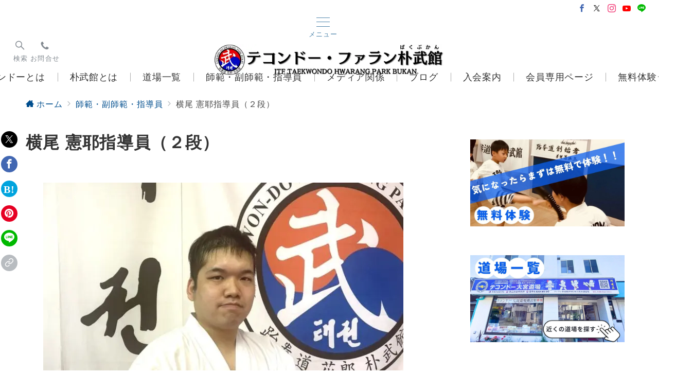

--- FILE ---
content_type: text/html; charset=UTF-8
request_url: https://www.taekwon-do-pakdojo.com/instructor/yokookenya/
body_size: 60823
content:
<!DOCTYPE html>
<html lang="ja">
<head>
<meta charset="UTF-8" />
<meta name="viewport" content="width=device-width,initial-scale=1.0" />
<meta http-equiv="refresh" content=";URL=''" /><title>横尾 憲耶指導員（２段）  |  埼玉,東京の武道,格闘技,習い事ならテコンドー・ファラン朴武館</title>
<meta name='robots' content='max-image-preview:large' />
<meta name="description" content="プロフィール※2024年現在 名前：横尾 憲耶（ヨコオ ケンヤ） 年齢：27歳 テコンドー歴：19年 道場：荒川道場 テコンドーを始めたきっかけ 兄が習っていて興味があり始めました。 テコンドーをしていてよかったこと 色んな人と出会うことが" />
<meta name="thumbnail" content="https://www.taekwon-do-pakdojo.com/wordpress/wp-content/uploads/2023/02/yokookenya2-150x150.jpg" />
<link rel="alternate" title="oEmbed (JSON)" type="application/json+oembed" href="https://www.taekwon-do-pakdojo.com/wp-json/oembed/1.0/embed?url=https%3A%2F%2Fwww.taekwon-do-pakdojo.com%2Finstructor%2Fyokookenya%2F" />
<link rel="alternate" title="oEmbed (XML)" type="text/xml+oembed" href="https://www.taekwon-do-pakdojo.com/wp-json/oembed/1.0/embed?url=https%3A%2F%2Fwww.taekwon-do-pakdojo.com%2Finstructor%2Fyokookenya%2F&#038;format=xml" />
<!--OGP-->
<meta property="og:title" content="横尾 憲耶指導員（２段）">
<meta property="og:type" content="article">
<meta property="og:url" content="https://www.taekwon-do-pakdojo.com/instructor/yokookenya/">
<meta property="og:image" content="https://www.taekwon-do-pakdojo.com/wordpress/wp-content/uploads/2023/02/yokookenya2.jpg">
<meta property="og:image:width" content="1108">
<meta property="og:image:height" content="831">
<meta property="og:image:alt" content="横尾 憲耶指導員（２段）">
<meta property="og:site_name" content="埼玉,東京の武道,格闘技,習い事ならテコンドー・ファラン朴武館">
<meta property="og:description" content="プロフィール※2024年現在 名前：横尾 憲耶（ヨコオ ケンヤ） 年齢：27歳 テコンドー歴：19年 道場：荒川道場 テコンドーを始めたきっかけ 兄が習っていて興味があり始めました。 テコンドーをしていてよかったこと 色んな人と出会うことが">
<meta property="article:published_time" content="2023-02-19T12:12:33+09:00">
<meta property="article:modified_time" content="2024-01-28T17:12:54+09:00">
<meta property="og:locale" content="ja">
<!--/OGP-->
<!--Twitter Card-->
<meta name="twitter:card" content="summary">
<meta name="twitter:image" content="https://www.taekwon-do-pakdojo.com/wordpress/wp-content/uploads/2023/02/yokookenya2.jpg">
<!--/Twitter Card-->
<style id='wp-img-auto-sizes-contain-inline-css'>
img:is([sizes=auto i],[sizes^="auto," i]){contain-intrinsic-size:3000px 1500px}
/*# sourceURL=wp-img-auto-sizes-contain-inline-css */
</style>
<style id='emanon-blocks-inline-css'>
[class*=epb-inline-button-] {position: relative;padding-top: 6px;padding-bottom: 6px;padding-right: 32px;padding-left: 32px;border-radius:0px;text-decoration: none !important;text-align: center;line-height: 1.5;letter-spacing: 0.04em;font-size: 0.88889rem;overflow: hidden;cursor: pointer;transition: all 0.3s ease;}[class*=epb-inline-button-] > a {text-decoration: none !important;}.epb-inline-button-01 > a {color:#ffffff !important;}.epb-inline-button-01:hover > a {color:#ffffff !important;}.epb-inline-button-02 > a {color:#ffffff !important;}.epb-inline-button-02:hover > a {color:#eeee22 !important;}.epb-inline-button-03 > a {color:#ffffff !important;}.epb-inline-button-03:hover > a {color:#ffffff !important;}@keyframes epb-lustre {100% {left: 60%;}}.epb-inline-button-01 {background-color:#1e73be;color:#ffffff !important;}.epb-inline-button-01:hover {background-color:#1e73be;color:#ffffff !important;}.epb-inline-button-02 {background-color:#eeee22;color:#ffffff !important;}.epb-inline-button-02:hover {background-color:#ffffff;color:#eeee22 !important;}.epb-inline-button-03 {background-color:#dd3333;color:#ffffff !important;}.epb-inline-button-03:hover {background-color:#dd3333;color:#ffffff !important;}mark.epb-linemaker-01 {background-color:#b2ffb2;font-style: normal;}mark.epb-linemaker-02 {background-color:#ffe0c1;font-style: normal;}mark.epb-linemaker-03 {background-color:#cab8d9;font-style: normal;}.epb-underline-01 {background: linear-gradient(transparent 60%, #b2ffb2 60%);}.epb-underline-02 {background: linear-gradient(transparent 60%, #ffe0c1 60%);}.epb-underline-03 {background: linear-gradient(transparent 60%, #cab8d9 60%);}[class*=epb-table-icon-] {min-height: 2em;}[class*=epb-table-icon-]::before {font-size: 2em;}.epb-table-icon-double-circle::before {color: #8ed1fc;}.epb-table-icon-circle::before {color: #7bdcb5;}.epb-table-icon-triangle::before {color: #ffedb3;}.epb-table-icon-close::before {color: #ff8585;}.epb-table-icon-checkmark::before {color: #ffedb3;}.epb-table-icon-alert::before {color: #ff8585;}.epb-table-icon-custom-01::before {content: "\e9d7";color: #8ed1fc;}.epb-table-icon-custom-02::before {content: "\e9d8";color: #8ed1fc;}.epb-table-icon-custom-03::before {content: "\e9d9";color: #8ed1fc;}.is-style-item__checkmark > li::before {color: #484848;}.is-style-item__checkmark--square > li::before {color: #484848;}.is-style-item__alert > li::before {color: #dc3545;}.is-style-item__alert--circle > li::before {color: #dc3545;}.is-style-item__question--circle > li::before {color: #484848;}.is-style-item__arrow > li::before {color: #484848;}.is-style-item__arrow--circle > li::before {color: #484848;}.is-style-item__arrow--square > li::before {color: #484848;}.is-style-item__notes > li::before {color: #484848;}.is-style-item__good > li::before {color: #007bff;}.is-style-item__bad > li::before {color: #ff8585;}.is-style-item__vertical-line > li:not(:last-child)::after {color: #e5e7e8;}.is-style-item__diagonal-line > li:not(:last-child)::after {color: #e5e7e8;}.is-style-item__border > li {border: solid 1px #e5e7e8;}ol.is-style-item__num--circle > li::before {background: #484848;color: #ffffff;}ol.is-style-item__num--square > li::before {background: #484848;color: #ffffff;}ol.is-style-item__num--zero li::before {color: #484848;}ol.is-style-item__num--border>li { border: solid 1px #b8bcc0;}ol.is-style-item__num--border>li::before {background:#b8bcc0;}.epb-font-family-01 {font-family: ;}.epb-font-family-02 {font-family: ;}.epb-font-family-03 {font-family: ;}:root {--emp-mask-balloon: url(https://www.taekwon-do-pakdojo.com/wordpress/wp-content/plugins/emanon-blocks/assets/img/mask-balloon.svg);--emp-mask-circle: url(https://www.taekwon-do-pakdojo.com/wordpress/wp-content/plugins/emanon-blocks/assets/img/mask-circle.svg);--emp-mask-fluid01: url(https://www.taekwon-do-pakdojo.com/wordpress/wp-content/plugins/emanon-blocks/assets/img/mask-fluid01.svg);--emp-mask-fluid02: url(https://www.taekwon-do-pakdojo.com/wordpress/wp-content/plugins/emanon-blocks/assets/img/mask-fluid02.svg);--emp-mask-fluid03: url(https://www.taekwon-do-pakdojo.com/wordpress/wp-content/plugins/emanon-blocks/assets/img/mask-fluid03.svg);--emp-mask-fluid04: url(https://www.taekwon-do-pakdojo.com/wordpress/wp-content/plugins/emanon-blocks/assets/img/mask-fluid04.svg);--emp-mask-fluid05: url(https://www.taekwon-do-pakdojo.com/wordpress/wp-content/plugins/emanon-blocks/assets/img/mask-fluid05.svg);--emp-mask-fluid06: url(https://www.taekwon-do-pakdojo.com/wordpress/wp-content/plugins/emanon-blocks/assets/img/mask-fluid06.svg);--emp-mask-fluid07: url(https://www.taekwon-do-pakdojo.com/wordpress/wp-content/plugins/emanon-blocks/assets/img/mask-fluid07.svg);--emp-mask-fluid08: url(https://www.taekwon-do-pakdojo.com/wordpress/wp-content/plugins/emanon-blocks/assets/img/mask-fluid08.svg);}
/*# sourceURL=emanon-blocks-inline-css */
</style>
<link rel='stylesheet' id='emanon-premium-blocks-swiper-style-css' href='https://www.taekwon-do-pakdojo.com/wordpress/wp-content/plugins/emanon-premium-blocks/assets/css/swiper-bundle.min.css?ver=6.9' media='all' />
<style id='emanon-premium-blocks-inline-css'>
[class*=epb-inline-button-] {position: relative;padding-top: 6px;padding-bottom: 6px;padding-right: 32px;padding-left: 32px;border-radius:0px;text-decoration: none !important;text-align: center;line-height: 1.5;letter-spacing: 0.04em;font-size: 0.88889rem;overflow: hidden;cursor: pointer;transition: all 0.3s ease;}[class*=epb-inline-button-] > a {text-decoration: none !important;}.epb-inline-button-01 > a {color:#ffffff !important;}.epb-inline-button-01:hover > a {color:#ffffff !important;}.epb-inline-button-02 > a {color:#ffffff !important;}.epb-inline-button-02:hover > a {color:#eeee22 !important;}.epb-inline-button-03 > a {color:#ffffff !important;}.epb-inline-button-03:hover > a {color:#ffffff !important;}@keyframes epb-lustre {100% {left: 60%;}}.epb-inline-button-01 {background-color:#1e73be;color:#ffffff !important;}.epb-inline-button-01:hover {background-color:#1e73be;color:#ffffff !important;}.epb-inline-button-02 {background-color:#eeee22;color:#ffffff !important;}.epb-inline-button-02:hover {background-color:#ffffff;color:#eeee22 !important;}.epb-inline-button-03 {background-color:#dd3333;color:#ffffff !important;}.epb-inline-button-03:hover {background-color:#dd3333;color:#ffffff !important;}mark.epb-linemaker-01 {background-color:#b2ffb2;font-style: normal;}mark.epb-linemaker-02 {background-color:#ffe0c1;font-style: normal;}mark.epb-linemaker-03 {background-color:#cab8d9;font-style: normal;}.epb-underline-01 {background: linear-gradient(transparent 60%, #b2ffb2 60%);}.epb-underline-02 {background: linear-gradient(transparent 60%, #ffe0c1 60%);}.epb-underline-03 {background: linear-gradient(transparent 60%, #cab8d9 60%);}[class*=epb-table-icon-] {min-height: 2em;}[class*=epb-table-icon-]::before {font-size: 2em;}.epb-table-icon-double-circle::before {color: #8ed1fc;}.epb-table-icon-circle::before {color: #7bdcb5;}.epb-table-icon-triangle::before {color: #ffedb3;}.epb-table-icon-close::before {color: #ff8585;}.epb-table-icon-checkmark::before {color: #ffedb3;}.epb-table-icon-alert::before {color: #ff8585;}.epb-table-icon-custom-01::before {content: "\e9d7";color: #8ed1fc;}.epb-table-icon-custom-02::before {content: "\e9d8";color: #8ed1fc;}.epb-table-icon-custom-03::before {content: "\e9d9";color: #8ed1fc;}.is-style-item__checkmark > li::before {color: #484848;}.is-style-item__checkmark--square > li::before {color: #484848;}.is-style-item__alert > li::before {color: #dc3545;}.is-style-item__alert--circle > li::before {color: #dc3545;}.is-style-item__question--circle > li::before {color: #484848;}.is-style-item__arrow > li::before {color: #484848;}.is-style-item__arrow--circle > li::before {color: #484848;}.is-style-item__arrow--square > li::before {color: #484848;}.is-style-item__notes > li::before {color: #484848;}.is-style-item__good > li::before {color: #007bff;}.is-style-item__bad > li::before {color: #ff8585;}.is-style-item__vertical-line > li:not(:last-child)::after {color: #e5e7e8;}.is-style-item__diagonal-line > li:not(:last-child)::after {color: #e5e7e8;}.is-style-item__border > li {border: solid 1px #e5e7e8;}ol.is-style-item__num--circle > li::before {background: #484848;color: #ffffff;}ol.is-style-item__num--square > li::before {background: #484848;color: #ffffff;}ol.is-style-item__num--zero li::before {color: #484848;}ol.is-style-item__num--border>li { border: solid 1px #b8bcc0;}ol.is-style-item__num--border>li::before {background:#b8bcc0;}.epb-font-family-01 {font-family: ;}.epb-font-family-02 {font-family: ;}.epb-font-family-03 {font-family: ;}:root {--emp-mask-balloon: url(https://www.taekwon-do-pakdojo.com/wordpress/wp-content/plugins/emanon-premium-blocks/assets/img/mask-balloon.svg);--emp-mask-circle: url(https://www.taekwon-do-pakdojo.com/wordpress/wp-content/plugins/emanon-premium-blocks/assets/img/mask-circle.svg);--emp-mask-fluid01: url(https://www.taekwon-do-pakdojo.com/wordpress/wp-content/plugins/emanon-premium-blocks/assets/img/mask-fluid01.svg);--emp-mask-fluid02: url(https://www.taekwon-do-pakdojo.com/wordpress/wp-content/plugins/emanon-premium-blocks/assets/img/mask-fluid02.svg);--emp-mask-fluid03: url(https://www.taekwon-do-pakdojo.com/wordpress/wp-content/plugins/emanon-premium-blocks/assets/img/mask-fluid03.svg);--emp-mask-fluid04: url(https://www.taekwon-do-pakdojo.com/wordpress/wp-content/plugins/emanon-premium-blocks/assets/img/mask-fluid04.svg);--emp-mask-fluid05: url(https://www.taekwon-do-pakdojo.com/wordpress/wp-content/plugins/emanon-premium-blocks/assets/img/mask-fluid05.svg);--emp-mask-fluid06: url(https://www.taekwon-do-pakdojo.com/wordpress/wp-content/plugins/emanon-premium-blocks/assets/img/mask-fluid06.svg);--emp-mask-fluid07: url(https://www.taekwon-do-pakdojo.com/wordpress/wp-content/plugins/emanon-premium-blocks/assets/img/mask-fluid07.svg);--emp-mask-fluid08: url(https://www.taekwon-do-pakdojo.com/wordpress/wp-content/plugins/emanon-premium-blocks/assets/img/mask-fluid08.svg);}
/*# sourceURL=emanon-premium-blocks-inline-css */
</style>
<link rel='stylesheet' id='sbi_styles-css' href='https://www.taekwon-do-pakdojo.com/wordpress/wp-content/plugins/instagram-feed/css/sbi-styles.min.css?ver=6.10.0' media='all' />
<style id='wp-block-library-inline-css'>
:root{--wp-block-synced-color:#7a00df;--wp-block-synced-color--rgb:122,0,223;--wp-bound-block-color:var(--wp-block-synced-color);--wp-editor-canvas-background:#ddd;--wp-admin-theme-color:#007cba;--wp-admin-theme-color--rgb:0,124,186;--wp-admin-theme-color-darker-10:#006ba1;--wp-admin-theme-color-darker-10--rgb:0,107,160.5;--wp-admin-theme-color-darker-20:#005a87;--wp-admin-theme-color-darker-20--rgb:0,90,135;--wp-admin-border-width-focus:2px}@media (min-resolution:192dpi){:root{--wp-admin-border-width-focus:1.5px}}.wp-element-button{cursor:pointer}:root .has-very-light-gray-background-color{background-color:#eee}:root .has-very-dark-gray-background-color{background-color:#313131}:root .has-very-light-gray-color{color:#eee}:root .has-very-dark-gray-color{color:#313131}:root .has-vivid-green-cyan-to-vivid-cyan-blue-gradient-background{background:linear-gradient(135deg,#00d084,#0693e3)}:root .has-purple-crush-gradient-background{background:linear-gradient(135deg,#34e2e4,#4721fb 50%,#ab1dfe)}:root .has-hazy-dawn-gradient-background{background:linear-gradient(135deg,#faaca8,#dad0ec)}:root .has-subdued-olive-gradient-background{background:linear-gradient(135deg,#fafae1,#67a671)}:root .has-atomic-cream-gradient-background{background:linear-gradient(135deg,#fdd79a,#004a59)}:root .has-nightshade-gradient-background{background:linear-gradient(135deg,#330968,#31cdcf)}:root .has-midnight-gradient-background{background:linear-gradient(135deg,#020381,#2874fc)}:root{--wp--preset--font-size--normal:16px;--wp--preset--font-size--huge:42px}.has-regular-font-size{font-size:1em}.has-larger-font-size{font-size:2.625em}.has-normal-font-size{font-size:var(--wp--preset--font-size--normal)}.has-huge-font-size{font-size:var(--wp--preset--font-size--huge)}.has-text-align-center{text-align:center}.has-text-align-left{text-align:left}.has-text-align-right{text-align:right}.has-fit-text{white-space:nowrap!important}#end-resizable-editor-section{display:none}.aligncenter{clear:both}.items-justified-left{justify-content:flex-start}.items-justified-center{justify-content:center}.items-justified-right{justify-content:flex-end}.items-justified-space-between{justify-content:space-between}.screen-reader-text{border:0;clip-path:inset(50%);height:1px;margin:-1px;overflow:hidden;padding:0;position:absolute;width:1px;word-wrap:normal!important}.screen-reader-text:focus{background-color:#ddd;clip-path:none;color:#444;display:block;font-size:1em;height:auto;left:5px;line-height:normal;padding:15px 23px 14px;text-decoration:none;top:5px;width:auto;z-index:100000}html :where(.has-border-color){border-style:solid}html :where([style*=border-top-color]){border-top-style:solid}html :where([style*=border-right-color]){border-right-style:solid}html :where([style*=border-bottom-color]){border-bottom-style:solid}html :where([style*=border-left-color]){border-left-style:solid}html :where([style*=border-width]){border-style:solid}html :where([style*=border-top-width]){border-top-style:solid}html :where([style*=border-right-width]){border-right-style:solid}html :where([style*=border-bottom-width]){border-bottom-style:solid}html :where([style*=border-left-width]){border-left-style:solid}html :where(img[class*=wp-image-]){height:auto;max-width:100%}:where(figure){margin:0 0 1em}html :where(.is-position-sticky){--wp-admin--admin-bar--position-offset:var(--wp-admin--admin-bar--height,0px)}@media screen and (max-width:600px){html :where(.is-position-sticky){--wp-admin--admin-bar--position-offset:0px}}

/*# sourceURL=wp-block-library-inline-css */
</style>
<link rel='stylesheet' id='coblocks-extensions-css' href='https://www.taekwon-do-pakdojo.com/wordpress/wp-content/plugins/coblocks/dist/style-coblocks-extensions.css?ver=3.1.16' media='all' />
<link rel='stylesheet' id='coblocks-animation-css' href='https://www.taekwon-do-pakdojo.com/wordpress/wp-content/plugins/coblocks/dist/style-coblocks-animation.css?ver=2677611078ee87eb3b1c' media='all' />
<link rel='stylesheet' id='emanon-blocks-style-fontawesome-css' href='https://www.taekwon-do-pakdojo.com/wordpress/wp-content/plugins/emanon-blocks/assets/vendor/fontawesome/css/font-awesome.min.css?ver=2.4.6.5' media='all' />
<link rel='stylesheet' id='contact-form-7-css' href='https://www.taekwon-do-pakdojo.com/wordpress/wp-content/plugins/contact-form-7/includes/css/styles.css?ver=6.1.4' media='all' />
<link rel='stylesheet' id='emanon-blocks-combined-extension-style-css' href='https://www.taekwon-do-pakdojo.com/wordpress/wp-content/plugins/emanon-blocks/build/combined-extension-style.css?ver=2.4.6.5' media='all' />
<link rel='stylesheet' id='emanon-premium-blocks-combined-extension-style-css' href='https://www.taekwon-do-pakdojo.com/wordpress/wp-content/plugins/emanon-premium-blocks/build/combined-extension-style.css?ver=1.4.6.6' media='all' />
<link rel='stylesheet' id='wp-components-css' href='https://www.taekwon-do-pakdojo.com/wordpress/wp-includes/css/dist/components/style.min.css?ver=6.9' media='all' />
<link rel='stylesheet' id='godaddy-styles-css' href='https://www.taekwon-do-pakdojo.com/wordpress/wp-content/plugins/coblocks/includes/Dependencies/GoDaddy/Styles/build/latest.css?ver=2.0.2' media='all' />
<link rel='stylesheet' id='grw-public-main-css-css' href='https://www.taekwon-do-pakdojo.com/wordpress/wp-content/plugins/widget-google-reviews/assets/css/public-main.css?ver=6.9' media='all' />
<link rel='stylesheet' id='emanon-style-css' href='https://www.taekwon-do-pakdojo.com/wordpress/wp-content/themes/emanon-premium/style-min.css?ver=1.9.8.2' media='all' />
<!--n2css--><!--n2js--><script type="module" src="https://modules.promolayer.io/index.js" data-pluid="bhoOTaOK0LeWot1rX3pR3FXnDRo2" crossorigin async></script><script defer="defer" src="https://www.taekwon-do-pakdojo.com/wordpress/wp-content/plugins/widget-google-reviews/assets/js/public-main.js?ver=6.9" id="grw-public-main-js-js"></script>
<!-- block-styles -->
<style id='wp-block-image-inline-css'>
.wp-block-image>a,.wp-block-image>figure>a{display:inline-block}.wp-block-image img{box-sizing:border-box;height:auto;max-width:100%;vertical-align:bottom}@media not (prefers-reduced-motion){.wp-block-image img.hide{visibility:hidden}.wp-block-image img.show{animation:show-content-image .4s}}.wp-block-image[style*=border-radius] img,.wp-block-image[style*=border-radius]>a{border-radius:inherit}.wp-block-image.has-custom-border img{box-sizing:border-box}.wp-block-image.aligncenter{text-align:center}.wp-block-image.alignfull>a,.wp-block-image.alignwide>a{width:100%}.wp-block-image.alignfull img,.wp-block-image.alignwide img{height:auto;width:100%}.wp-block-image .aligncenter,.wp-block-image .alignleft,.wp-block-image .alignright,.wp-block-image.aligncenter,.wp-block-image.alignleft,.wp-block-image.alignright{display:table}.wp-block-image .aligncenter>figcaption,.wp-block-image .alignleft>figcaption,.wp-block-image .alignright>figcaption,.wp-block-image.aligncenter>figcaption,.wp-block-image.alignleft>figcaption,.wp-block-image.alignright>figcaption{caption-side:bottom;display:table-caption}.wp-block-image .alignleft{float:left;margin:.5em 1em .5em 0}.wp-block-image .alignright{float:right;margin:.5em 0 .5em 1em}.wp-block-image .aligncenter{margin-left:auto;margin-right:auto}.wp-block-image :where(figcaption){margin-bottom:1em;margin-top:.5em}.wp-block-image.is-style-circle-mask img{border-radius:9999px}@supports ((-webkit-mask-image:none) or (mask-image:none)) or (-webkit-mask-image:none){.wp-block-image.is-style-circle-mask img{border-radius:0;-webkit-mask-image:url('data:image/svg+xml;utf8,<svg viewBox="0 0 100 100" xmlns="http://www.w3.org/2000/svg"><circle cx="50" cy="50" r="50"/></svg>');mask-image:url('data:image/svg+xml;utf8,<svg viewBox="0 0 100 100" xmlns="http://www.w3.org/2000/svg"><circle cx="50" cy="50" r="50"/></svg>');mask-mode:alpha;-webkit-mask-position:center;mask-position:center;-webkit-mask-repeat:no-repeat;mask-repeat:no-repeat;-webkit-mask-size:contain;mask-size:contain}}:root :where(.wp-block-image.is-style-rounded img,.wp-block-image .is-style-rounded img){border-radius:9999px}.wp-block-image figure{margin:0}.wp-lightbox-container{display:flex;flex-direction:column;position:relative}.wp-lightbox-container img{cursor:zoom-in}.wp-lightbox-container img:hover+button{opacity:1}.wp-lightbox-container button{align-items:center;backdrop-filter:blur(16px) saturate(180%);background-color:#5a5a5a40;border:none;border-radius:4px;cursor:zoom-in;display:flex;height:20px;justify-content:center;opacity:0;padding:0;position:absolute;right:16px;text-align:center;top:16px;width:20px;z-index:100}@media not (prefers-reduced-motion){.wp-lightbox-container button{transition:opacity .2s ease}}.wp-lightbox-container button:focus-visible{outline:3px auto #5a5a5a40;outline:3px auto -webkit-focus-ring-color;outline-offset:3px}.wp-lightbox-container button:hover{cursor:pointer;opacity:1}.wp-lightbox-container button:focus{opacity:1}.wp-lightbox-container button:focus,.wp-lightbox-container button:hover,.wp-lightbox-container button:not(:hover):not(:active):not(.has-background){background-color:#5a5a5a40;border:none}.wp-lightbox-overlay{box-sizing:border-box;cursor:zoom-out;height:100vh;left:0;overflow:hidden;position:fixed;top:0;visibility:hidden;width:100%;z-index:100000}.wp-lightbox-overlay .close-button{align-items:center;cursor:pointer;display:flex;justify-content:center;min-height:40px;min-width:40px;padding:0;position:absolute;right:calc(env(safe-area-inset-right) + 16px);top:calc(env(safe-area-inset-top) + 16px);z-index:5000000}.wp-lightbox-overlay .close-button:focus,.wp-lightbox-overlay .close-button:hover,.wp-lightbox-overlay .close-button:not(:hover):not(:active):not(.has-background){background:none;border:none}.wp-lightbox-overlay .lightbox-image-container{height:var(--wp--lightbox-container-height);left:50%;overflow:hidden;position:absolute;top:50%;transform:translate(-50%,-50%);transform-origin:top left;width:var(--wp--lightbox-container-width);z-index:9999999999}.wp-lightbox-overlay .wp-block-image{align-items:center;box-sizing:border-box;display:flex;height:100%;justify-content:center;margin:0;position:relative;transform-origin:0 0;width:100%;z-index:3000000}.wp-lightbox-overlay .wp-block-image img{height:var(--wp--lightbox-image-height);min-height:var(--wp--lightbox-image-height);min-width:var(--wp--lightbox-image-width);width:var(--wp--lightbox-image-width)}.wp-lightbox-overlay .wp-block-image figcaption{display:none}.wp-lightbox-overlay button{background:none;border:none}.wp-lightbox-overlay .scrim{background-color:#fff;height:100%;opacity:.9;position:absolute;width:100%;z-index:2000000}.wp-lightbox-overlay.active{visibility:visible}@media not (prefers-reduced-motion){.wp-lightbox-overlay.active{animation:turn-on-visibility .25s both}.wp-lightbox-overlay.active img{animation:turn-on-visibility .35s both}.wp-lightbox-overlay.show-closing-animation:not(.active){animation:turn-off-visibility .35s both}.wp-lightbox-overlay.show-closing-animation:not(.active) img{animation:turn-off-visibility .25s both}.wp-lightbox-overlay.zoom.active{animation:none;opacity:1;visibility:visible}.wp-lightbox-overlay.zoom.active .lightbox-image-container{animation:lightbox-zoom-in .4s}.wp-lightbox-overlay.zoom.active .lightbox-image-container img{animation:none}.wp-lightbox-overlay.zoom.active .scrim{animation:turn-on-visibility .4s forwards}.wp-lightbox-overlay.zoom.show-closing-animation:not(.active){animation:none}.wp-lightbox-overlay.zoom.show-closing-animation:not(.active) .lightbox-image-container{animation:lightbox-zoom-out .4s}.wp-lightbox-overlay.zoom.show-closing-animation:not(.active) .lightbox-image-container img{animation:none}.wp-lightbox-overlay.zoom.show-closing-animation:not(.active) .scrim{animation:turn-off-visibility .4s forwards}}@keyframes show-content-image{0%{visibility:hidden}99%{visibility:hidden}to{visibility:visible}}@keyframes turn-on-visibility{0%{opacity:0}to{opacity:1}}@keyframes turn-off-visibility{0%{opacity:1;visibility:visible}99%{opacity:0;visibility:visible}to{opacity:0;visibility:hidden}}@keyframes lightbox-zoom-in{0%{transform:translate(calc((-100vw + var(--wp--lightbox-scrollbar-width))/2 + var(--wp--lightbox-initial-left-position)),calc(-50vh + var(--wp--lightbox-initial-top-position))) scale(var(--wp--lightbox-scale))}to{transform:translate(-50%,-50%) scale(1)}}@keyframes lightbox-zoom-out{0%{transform:translate(-50%,-50%) scale(1);visibility:visible}99%{visibility:visible}to{transform:translate(calc((-100vw + var(--wp--lightbox-scrollbar-width))/2 + var(--wp--lightbox-initial-left-position)),calc(-50vh + var(--wp--lightbox-initial-top-position))) scale(var(--wp--lightbox-scale));visibility:hidden}}
/*# sourceURL=https://www.taekwon-do-pakdojo.com/wordpress/wp-includes/blocks/image/style.min.css */
</style>
<style id='wp-block-heading-inline-css'>
h1:where(.wp-block-heading).has-background,h2:where(.wp-block-heading).has-background,h3:where(.wp-block-heading).has-background,h4:where(.wp-block-heading).has-background,h5:where(.wp-block-heading).has-background,h6:where(.wp-block-heading).has-background{padding:1.25em 2.375em}h1.has-text-align-left[style*=writing-mode]:where([style*=vertical-lr]),h1.has-text-align-right[style*=writing-mode]:where([style*=vertical-rl]),h2.has-text-align-left[style*=writing-mode]:where([style*=vertical-lr]),h2.has-text-align-right[style*=writing-mode]:where([style*=vertical-rl]),h3.has-text-align-left[style*=writing-mode]:where([style*=vertical-lr]),h3.has-text-align-right[style*=writing-mode]:where([style*=vertical-rl]),h4.has-text-align-left[style*=writing-mode]:where([style*=vertical-lr]),h4.has-text-align-right[style*=writing-mode]:where([style*=vertical-rl]),h5.has-text-align-left[style*=writing-mode]:where([style*=vertical-lr]),h5.has-text-align-right[style*=writing-mode]:where([style*=vertical-rl]),h6.has-text-align-left[style*=writing-mode]:where([style*=vertical-lr]),h6.has-text-align-right[style*=writing-mode]:where([style*=vertical-rl]){rotate:180deg}
/*# sourceURL=https://www.taekwon-do-pakdojo.com/wordpress/wp-includes/blocks/heading/style.min.css */
</style>
<style id='wp-block-list-inline-css'>
ol,ul{box-sizing:border-box}:root :where(.wp-block-list.has-background){padding:1.25em 2.375em}
/*# sourceURL=https://www.taekwon-do-pakdojo.com/wordpress/wp-includes/blocks/list/style.min.css */
</style>
<style id='wp-block-paragraph-inline-css'>
.is-small-text{font-size:.875em}.is-regular-text{font-size:1em}.is-large-text{font-size:2.25em}.is-larger-text{font-size:3em}.has-drop-cap:not(:focus):first-letter{float:left;font-size:8.4em;font-style:normal;font-weight:100;line-height:.68;margin:.05em .1em 0 0;text-transform:uppercase}body.rtl .has-drop-cap:not(:focus):first-letter{float:none;margin-left:.1em}p.has-drop-cap.has-background{overflow:hidden}:root :where(p.has-background){padding:1.25em 2.375em}:where(p.has-text-color:not(.has-link-color)) a{color:inherit}p.has-text-align-left[style*="writing-mode:vertical-lr"],p.has-text-align-right[style*="writing-mode:vertical-rl"]{rotate:180deg}
/*# sourceURL=https://www.taekwon-do-pakdojo.com/wordpress/wp-includes/blocks/paragraph/style.min.css */
</style>
<style id='emanon-premium-blocks-button-style-inline-css'>
.epb-button{display:flex;flex-wrap:wrap;text-align:center}.epb-button.epb-alignment-right{justify-content:flex-end}.epb-button.epb-alignment-center{justify-content:center}.epb-button.epb-alignment-left{justify-content:flex-start}.epb-button .epb-btn-text[data-fontweight=normal],.epb-button .epb-microcopy-bottom[data-fontweight=normal],.epb-button .epb-microcopy-top[data-fontweight=normal]{font-weight:400}.epb-button .epb-btn-text[data-fontweight=bold],.epb-button .epb-microcopy-bottom[data-fontweight=bold],.epb-button .epb-microcopy-top[data-fontweight=bold]{font-weight:700}.epb-button .epb-btn-text{overflow-wrap:break-word}.epb-button .epb-microcopy-bottom,.epb-button .epb-microcopy-top{display:block;overflow-wrap:break-word;text-align:center}.epb-button .epb-microcopy-top{font-size:var(--epb-microcopy-top-font-pc)}.epb-button .epb-microcopy-bottom{font-size:var(--epb-microcopy-bottom-font-pc)}.epb-button .epb-has-microcopy-top-mobile-font .epb-microcopy-top{font-size:var(--epb-microcopy-top-font-sp)}.epb-button .epb-has-microcopy-bottom-mobile-font .epb-microcopy-bottom{font-size:var(--epb-microcopy-bottom-font-sp)}@media screen and (min-width:600px){.epb-button .epb-has-microcopy-top-mobile-font .epb-microcopy-top{font-size:var(--epb-microcopy-top-font-tablet)}.epb-button .epb-has-microcopy-bottom-mobile-font .epb-microcopy-bottom{font-size:var(--epb-microcopy-bottom-font-tablet)}}@media screen and (min-width:960px){.epb-button .epb-has-microcopy-top-mobile-font .epb-microcopy-top{font-size:var(--epb-microcopy-top-font-pc)}.epb-button .epb-has-microcopy-bottom-mobile-font .epb-microcopy-bottom{font-size:var(--epb-microcopy-bottom-font-pc)}}.epb-button .epb-microcopy-top{margin-bottom:4px}.epb-button .epb-microcopy-bottom{margin-top:4px}.epb-btn{background-color:var(--epb-button-bg-color);border-color:var(--epb-button-border-color);color:var(--epb-button-text-color);cursor:pointer;display:inline-block;line-height:1.5;max-width:100%;padding-bottom:6px;padding-top:6px;position:relative;text-align:center;text-decoration:none!important;transition:all .3s ease;vertical-align:bottom}.epb-btn-text{font-size:var(--epb-button-text-font-pc)}.epb-btn-text a{color:var(--epb-button-text-color)}.epb-has-button-text-mobile-font .epb-btn-text{font-size:var(--epb-button-text-font-sp)}@media screen and (min-width:600px){.epb-has-button-text-mobile-font .epb-btn-text{font-size:var(--epb-button-text-font-tablet)}}@media screen and (min-width:960px){.epb-has-button-text-mobile-font .epb-btn-text{font-size:var(--epb-button-text-font-pc)}}.epb-btn:hover{color:var(--epb-button-text-color);text-decoration:none!important}.epb-has-hover-color .epb-btn:hover{background-color:var(--epb-button-bg-hover-color);border-color:var(--epb-button-border-hover-color);text-decoration:none!important}.epb-has-hover-color .epb-btn:hover,.epb-has-hover-color .epb-btn:hover .epb-btn-text a{color:var(--epb-button-text-hover-color)}.epb-button .epb-btn-size__full{width:100%}.epb-btn-size__full .epb-btn{padding-left:32px;padding-right:32px;width:100%}@media screen and (max-width:599px){.epb-btn-size__xlg .epb-btn{padding-left:84px;padding-right:84px}.epb-btn-size__lg .epb-btn{padding-left:52px;padding-right:52px}.epb-btn-size__m .epb-btn{padding-left:32px;padding-right:32px}.epb-btn-size__sm .epb-btn{padding-left:20px;padding-right:20px}}@media screen and (min-width:600px){.epb-btn-size__xlg .epb-btn{padding-left:136px;padding-right:136px}.epb-btn-size__lg .epb-btn{padding-left:84px;padding-right:84px}.epb-btn-size__m .epb-btn{padding-left:52px;padding-right:52px}.epb-btn-size__sm .epb-btn{padding-left:32px;padding-left:20px;padding-right:32px;padding-right:20px}}.epb-button-slanted{transform:skewX(-12deg)}.epb-btn [class*=icon-]:before,.epb-btn [class^=icon-]:before{margin-right:6px}.epb-btn [class*=icon-]:after,.epb-btn [class^=icon-]:after{margin-left:6px}.epb-btn .icon-read-arrow-left:before{display:inline-block;transition:all .2s ease}.epb-btn:hover .icon-read-arrow-left:before{transform:translateX(-8px)}.epb-btn .icon-read-arrow-right-after:after{display:inline-block;transition:all .2s ease}.epb-btn:hover .icon-read-arrow-right-after:after{transform:translateX(8px)}.epb-btn__outline{border-style:solid;border-width:var(--epb-button-border-size)}@keyframes epb-lustre{to{left:60%}}@keyframes epb-ripple{0%{opacity:.3}30%{opacity:0}70%{opacity:0}to{opacity:.3}}.epb-btn.is-style-epb-radius__0{border-radius:0}.epb-btn.is-style-epb-radius__3{border-radius:3px}.epb-btn.is-style-epb-radius__10{border-radius:10px}.epb-btn.is-style-epb-radius__25{border-radius:25px}.epb-btn.is-style-epb-hover__opacity:hover{opacity:.8}.epb-btn.is-style-epb-hover__radius:hover{border-radius:25px}.epb-btn.is-style-epb-hover__shadow:hover{box-shadow:0 6px 10px rgba(0,0,0,.1)}.epb-btn.is-style-epb-hover__floating{backface-visibility:hidden}.epb-btn.is-style-epb-hover__floating:hover{box-shadow:0 6px 10px 0 rgba(0,0,0,.1);transform:translateY(-4px)}.epb-btn.is-style-epb-hover__falldown{backface-visibility:hidden}.epb-btn.is-style-epb-hover__falldown:hover{box-shadow:0 2px 12px 0 rgba(0,0,0,.1);transform:translateY(4px)}.epb-btn.is-style-epb-hover__lustre:hover:before{animation:epb-lustre .7s forwards}.epb-btn.is-style-epb-hover__lustre{overflow:hidden}.epb-btn.is-style-epb-hover__lustre:before{background-color:hsla(0,0%,98%,.2);content:"";height:200%;left:-180%;position:absolute;top:-10%;transform:rotate(-45deg);width:200%}.epb-btn.is-style-epb-hover__lustre-infinite{overflow:hidden}.epb-btn.is-style-epb-hover__lustre-infinite:before{animation:epb-lustre .9s infinite forwards;background-color:hsla(0,0%,98%,.2);content:"";height:200%;left:-180%;position:absolute;top:-10%;transform:rotate(-45deg);width:200%}.epb-btn.is-style-epb-hover__enlarge:hover{transform:scale(1.06)}.epb-btn.is-style-epb-hover__reduce:hover{transform:scale(.94)}.epb-btn.is-style-epb-hover__ripple-infinite .epb-btn-text{position:relative;z-index:1}.epb-btn.is-style-epb-hover__ripple-infinite:before{animation:epb-ripple 2s linear infinite;background-color:var(--epb-button-bg-color);bottom:-20%;content:"";height:140%;left:-5%;position:absolute;width:110%}.epb-btn.is-style-epb-radius__0.is-style-epb-hover__ripple-infinite:before{border-radius:0}.epb-btn.is-style-epb-radius__3.is-style-epb-hover__ripple-infinite:before{border-radius:3px}.epb-btn.is-style-epb-radius__10.is-style-epb-hover__ripple-infinite:before{border-radius:15px}.epb-btn.is-style-epb-radius__25.is-style-epb-hover__ripple-infinite:before{border-radius:50px}.epb-btn.epb-btn__outline.is-style-epb-button__broken-background-lower-left,.epb-btn.epb-btn__outline.is-style-epb-button__broken-background-right-upper{background-color:initial}.epb-btn.is-style-epb-button__broken-background-right-upper:before{background-color:var(--epb-button-bg-color);content:"";height:calc(100% + 2px);position:absolute;right:-6px;top:-7px;transition:all .2s ease;width:calc(100% + 2px);z-index:-1}.epb-btn.is-style-epb-button__broken-background-right-upper:hover:before{right:-1px;top:-1px}.epb-has-hover-color .epb-btn.is-style-epb-button__broken-background-right-upper:hover:before{background-color:var(--epb-button-bg-hover-color)}.epb-btn.is-style-epb-button__broken-background-lower-left:before{background-color:var(--epb-button-bg-color);bottom:-7px;content:"";height:calc(100% + 2px);position:absolute;right:-6px;transition:all .2s ease;width:calc(100% + 2px);z-index:-1}.epb-btn.is-style-epb-button__broken-background-lower-left:hover:before{bottom:-1px;right:-1px}.epb-has-hover-color .epb-btn.is-style-epb-button__broken-background-lower-left:hover:before{background-color:var(--epb-button-bg-hover-color)}.epb-btn.epb-btn__outline.is-style-epb-button__broken-border-lower-left,.epb-btn.epb-btn__outline.is-style-epb-button__broken-border-right-upper{border-width:0}.epb-btn.is-style-epb-button__broken-border-right-upper:before{border-color:var(--epb-button-border-color);border-style:solid;border-width:var(--epb-button-border-size);content:"";height:calc(100% + 2px);position:absolute;right:-6px;top:-6px;transition:all .2s ease;width:calc(100% + 2px)}.epb-btn.is-style-epb-button__broken-border-right-upper:hover:before{right:-1px;top:-1px}.epb-has-hover-color .epb-btn.is-style-epb-button__broken-border-right-upper:hover:before{border-color:var(--epb-button-border-hover-color)}.epb-btn.is-style-epb-button__broken-border-lower-left:before{border-color:var(--epb-button-border-color);border-style:solid;border-width:var(--epb-button-border-size);bottom:-6px;content:"";height:calc(100% + 2px);position:absolute;right:-6px;transition:all .2s ease;width:calc(100% + 2px)}.epb-btn.is-style-epb-button__broken-border-lower-left:hover:before{bottom:-1px;right:-1px}.epb-has-hover-color .epb-btn.is-style-epb-button__broken-border-lower-left:hover:before{border-color:var(--epb-button-border-hover-color)}.epb-btn.is-style-epb-radius__0.is-style-epb-button__broken-background-lower-left:before,.epb-btn.is-style-epb-radius__0.is-style-epb-button__broken-background-right-upper:before,.epb-btn.is-style-epb-radius__0.is-style-epb-button__broken-border-lower-left:before,.epb-btn.is-style-epb-radius__0.is-style-epb-button__broken-border-right-upper:before{border-radius:0}.epb-btn.is-style-epb-radius__3.is-style-epb-button__broken-background-lower-left:before,.epb-btn.is-style-epb-radius__3.is-style-epb-button__broken-background-right-upper:before,.epb-btn.is-style-epb-radius__3.is-style-epb-button__broken-border-lower-left:before,.epb-btn.is-style-epb-radius__3.is-style-epb-button__broken-border-right-upper:before{border-radius:3px}.epb-btn.is-style-epb-radius__10.is-style-epb-button__broken-background-lower-left:before,.epb-btn.is-style-epb-radius__10.is-style-epb-button__broken-background-right-upper:before,.epb-btn.is-style-epb-radius__10.is-style-epb-button__broken-border-lower-left:before,.epb-btn.is-style-epb-radius__10.is-style-epb-button__broken-border-right-upper:before{border-radius:10px}.epb-btn.is-style-epb-radius__25.is-style-epb-button__broken-background-lower-left:before,.epb-btn.is-style-epb-radius__25.is-style-epb-button__broken-background-right-upper:before,.epb-btn.is-style-epb-radius__25.is-style-epb-button__broken-border-lower-left:before,.epb-btn.is-style-epb-radius__25.is-style-epb-button__broken-border-right-upper:before{border-radius:25px}.epb-btn.is-style-epb-button__shadow{box-shadow:0 6px 10px rgba(0,0,0,.1),0 4px 8px -4px rgba(0,0,0,.2)}.epb-btn.is-style-epb-button__underline{border-left-width:0;border-right-width:0;border-top-width:0;transition:all .2s ease}
/*# sourceURL=https://www.taekwon-do-pakdojo.com/wordpress/wp-content/plugins/emanon-premium-blocks/build/block-deprecated-button/style-index.css */
</style>
<style id='wp-block-categories-inline-css'>
.wp-block-categories{box-sizing:border-box}.wp-block-categories.alignleft{margin-right:2em}.wp-block-categories.alignright{margin-left:2em}.wp-block-categories.wp-block-categories-dropdown.aligncenter{text-align:center}.wp-block-categories .wp-block-categories__label{display:block;width:100%}
/*# sourceURL=https://www.taekwon-do-pakdojo.com/wordpress/wp-includes/blocks/categories/style.min.css */
</style>
<style id='global-styles-inline-css'>
:root{--wp--preset--aspect-ratio--square: 1;--wp--preset--aspect-ratio--4-3: 4/3;--wp--preset--aspect-ratio--3-4: 3/4;--wp--preset--aspect-ratio--3-2: 3/2;--wp--preset--aspect-ratio--2-3: 2/3;--wp--preset--aspect-ratio--16-9: 16/9;--wp--preset--aspect-ratio--9-16: 9/16;--wp--preset--color--black: #000000;--wp--preset--color--cyan-bluish-gray: #abb8c3;--wp--preset--color--white: #ffffff;--wp--preset--color--pale-pink: #f78da7;--wp--preset--color--vivid-red: #cf2e2e;--wp--preset--color--luminous-vivid-orange: #ff6900;--wp--preset--color--luminous-vivid-amber: #fcb900;--wp--preset--color--light-green-cyan: #7bdcb5;--wp--preset--color--vivid-green-cyan: #00d084;--wp--preset--color--pale-cyan-blue: #8ed1fc;--wp--preset--color--vivid-cyan-blue: #0693e3;--wp--preset--color--vivid-purple: #9b51e0;--wp--preset--color--primary-blue-dark: #4f85ab;--wp--preset--color--primary-blue: #93b5cd;--wp--preset--color--primary-blue-light: #80b5dd;--wp--preset--color--secondary-blue-dark: #d8dbd9;--wp--preset--color--secondary-blue: #f2f3f3;--wp--preset--color--secondary-blue-light: #aed265;--wp--preset--color--info: #007bff;--wp--preset--color--success: #00c851;--wp--preset--color--warning: #dc3545;--wp--preset--color--yellow: #f0ad4e;--wp--preset--color--orange: #f2852f;--wp--preset--color--purple: #9b51e0;--wp--preset--color--light-blue: #8ed1fc;--wp--preset--color--light-green: #7bdcb5;--wp--preset--color--gray: #e5e7e8;--wp--preset--color--dark-gray: #828990;--wp--preset--color--light-black: #484848;--wp--preset--color--ep-black: #333333;--wp--preset--color--ep-white: #ffffff;--wp--preset--color--dark-01: #54b8f4;--wp--preset--color--dark-02: #ff8585;--wp--preset--color--dark-03: #ffe180;--wp--preset--color--light-01: #84ccf7;--wp--preset--color--light-02: #ffb8b8;--wp--preset--color--light-03: #ffedb3;--wp--preset--color--medium-01: #2A5C7A;--wp--preset--color--medium-02: #804343;--wp--preset--color--medium-03: #807140;--wp--preset--color--medium-04: #006429;--wp--preset--gradient--vivid-cyan-blue-to-vivid-purple: linear-gradient(135deg,rgb(6,147,227) 0%,rgb(155,81,224) 100%);--wp--preset--gradient--light-green-cyan-to-vivid-green-cyan: linear-gradient(135deg,rgb(122,220,180) 0%,rgb(0,208,130) 100%);--wp--preset--gradient--luminous-vivid-amber-to-luminous-vivid-orange: linear-gradient(135deg,rgb(252,185,0) 0%,rgb(255,105,0) 100%);--wp--preset--gradient--luminous-vivid-orange-to-vivid-red: linear-gradient(135deg,rgb(255,105,0) 0%,rgb(207,46,46) 100%);--wp--preset--gradient--very-light-gray-to-cyan-bluish-gray: linear-gradient(135deg,rgb(238,238,238) 0%,rgb(169,184,195) 100%);--wp--preset--gradient--cool-to-warm-spectrum: linear-gradient(135deg,rgb(74,234,220) 0%,rgb(151,120,209) 20%,rgb(207,42,186) 40%,rgb(238,44,130) 60%,rgb(251,105,98) 80%,rgb(254,248,76) 100%);--wp--preset--gradient--blush-light-purple: linear-gradient(135deg,rgb(255,206,236) 0%,rgb(152,150,240) 100%);--wp--preset--gradient--blush-bordeaux: linear-gradient(135deg,rgb(254,205,165) 0%,rgb(254,45,45) 50%,rgb(107,0,62) 100%);--wp--preset--gradient--luminous-dusk: linear-gradient(135deg,rgb(255,203,112) 0%,rgb(199,81,192) 50%,rgb(65,88,208) 100%);--wp--preset--gradient--pale-ocean: linear-gradient(135deg,rgb(255,245,203) 0%,rgb(182,227,212) 50%,rgb(51,167,181) 100%);--wp--preset--gradient--electric-grass: linear-gradient(135deg,rgb(202,248,128) 0%,rgb(113,206,126) 100%);--wp--preset--gradient--midnight: linear-gradient(135deg,rgb(2,3,129) 0%,rgb(40,116,252) 100%);--wp--preset--font-size--small: 13px;--wp--preset--font-size--medium: 20px;--wp--preset--font-size--large: 36px;--wp--preset--font-size--x-large: 42px;--wp--preset--font-size--ema-s-4: 0.66667rem;--wp--preset--font-size--ema-s-3: 0.72727rem;--wp--preset--font-size--ema-s-2: 0.8rem;--wp--preset--font-size--ema-s-1: 0.88889rem;--wp--preset--font-size--ema-m: 1rem;--wp--preset--font-size--ema-l-1: 1.14286rem;--wp--preset--font-size--ema-l-2: 1.33333rem;--wp--preset--font-size--ema-l-3: 1.6rem;--wp--preset--font-size--ema-l-4: 2rem;--wp--preset--font-size--ema-l-5: 2.666666667rem;--wp--preset--font-size--ema-l-6: 4rem;--wp--preset--spacing--20: 0.44rem;--wp--preset--spacing--30: 0.67rem;--wp--preset--spacing--40: 1rem;--wp--preset--spacing--50: 1.5rem;--wp--preset--spacing--60: 2.25rem;--wp--preset--spacing--70: 3.38rem;--wp--preset--spacing--80: 5.06rem;--wp--preset--shadow--natural: 6px 6px 9px rgba(0, 0, 0, 0.2);--wp--preset--shadow--deep: 12px 12px 50px rgba(0, 0, 0, 0.4);--wp--preset--shadow--sharp: 6px 6px 0px rgba(0, 0, 0, 0.2);--wp--preset--shadow--outlined: 6px 6px 0px -3px rgb(255, 255, 255), 6px 6px rgb(0, 0, 0);--wp--preset--shadow--crisp: 6px 6px 0px rgb(0, 0, 0);--wp--preset--shadow--custom: 0 1px 3px 1px rgb(0 0 0 / 0.08);--wp--preset--border-radius--xs: 3px;--wp--preset--border-radius--sm: 6px;--wp--preset--border-radius--md: 8px;--wp--preset--border-radius--lg: 12px;--wp--preset--border-radius--xl: 16px;--wp--preset--border-radius--full: 100%;}:root { --wp--style--global--content-size: 768px;--wp--style--global--wide-size: calc(768px + 48px); }:where(body) { margin: 0; }.wp-site-blocks > .alignleft { float: left; margin-right: 2em; }.wp-site-blocks > .alignright { float: right; margin-left: 2em; }.wp-site-blocks > .aligncenter { justify-content: center; margin-left: auto; margin-right: auto; }:where(.wp-site-blocks) > * { margin-block-start: 32px; margin-block-end: 0; }:where(.wp-site-blocks) > :first-child { margin-block-start: 0; }:where(.wp-site-blocks) > :last-child { margin-block-end: 0; }:root { --wp--style--block-gap: 32px; }:root :where(.is-layout-flow) > :first-child{margin-block-start: 0;}:root :where(.is-layout-flow) > :last-child{margin-block-end: 0;}:root :where(.is-layout-flow) > *{margin-block-start: 32px;margin-block-end: 0;}:root :where(.is-layout-constrained) > :first-child{margin-block-start: 0;}:root :where(.is-layout-constrained) > :last-child{margin-block-end: 0;}:root :where(.is-layout-constrained) > *{margin-block-start: 32px;margin-block-end: 0;}:root :where(.is-layout-flex){gap: 32px;}:root :where(.is-layout-grid){gap: 32px;}.is-layout-flow > .alignleft{float: left;margin-inline-start: 0;margin-inline-end: 2em;}.is-layout-flow > .alignright{float: right;margin-inline-start: 2em;margin-inline-end: 0;}.is-layout-flow > .aligncenter{margin-left: auto !important;margin-right: auto !important;}.is-layout-constrained > .alignleft{float: left;margin-inline-start: 0;margin-inline-end: 2em;}.is-layout-constrained > .alignright{float: right;margin-inline-start: 2em;margin-inline-end: 0;}.is-layout-constrained > .aligncenter{margin-left: auto !important;margin-right: auto !important;}.is-layout-constrained > :where(:not(.alignleft):not(.alignright):not(.alignfull)){max-width: var(--wp--style--global--content-size);margin-left: auto !important;margin-right: auto !important;}.is-layout-constrained > .alignwide{max-width: var(--wp--style--global--wide-size);}body .is-layout-flex{display: flex;}.is-layout-flex{flex-wrap: wrap;align-items: center;}.is-layout-flex > :is(*, div){margin: 0;}body .is-layout-grid{display: grid;}.is-layout-grid > :is(*, div){margin: 0;}body{padding-top: 0px;padding-right: 0px;padding-bottom: 0px;padding-left: 0px;}a:where(:not(.wp-element-button)){text-decoration: underline;}:root :where(.wp-element-button, .wp-block-button__link){background-color: #32373c;border-width: 0;color: #fff;font-family: inherit;font-size: inherit;font-style: inherit;font-weight: inherit;letter-spacing: inherit;line-height: inherit;padding-top: calc(0.667em + 2px);padding-right: calc(1.333em + 2px);padding-bottom: calc(0.667em + 2px);padding-left: calc(1.333em + 2px);text-decoration: none;text-transform: inherit;}.has-black-color{color: var(--wp--preset--color--black) !important;}.has-cyan-bluish-gray-color{color: var(--wp--preset--color--cyan-bluish-gray) !important;}.has-white-color{color: var(--wp--preset--color--white) !important;}.has-pale-pink-color{color: var(--wp--preset--color--pale-pink) !important;}.has-vivid-red-color{color: var(--wp--preset--color--vivid-red) !important;}.has-luminous-vivid-orange-color{color: var(--wp--preset--color--luminous-vivid-orange) !important;}.has-luminous-vivid-amber-color{color: var(--wp--preset--color--luminous-vivid-amber) !important;}.has-light-green-cyan-color{color: var(--wp--preset--color--light-green-cyan) !important;}.has-vivid-green-cyan-color{color: var(--wp--preset--color--vivid-green-cyan) !important;}.has-pale-cyan-blue-color{color: var(--wp--preset--color--pale-cyan-blue) !important;}.has-vivid-cyan-blue-color{color: var(--wp--preset--color--vivid-cyan-blue) !important;}.has-vivid-purple-color{color: var(--wp--preset--color--vivid-purple) !important;}.has-primary-blue-dark-color{color: var(--wp--preset--color--primary-blue-dark) !important;}.has-primary-blue-color{color: var(--wp--preset--color--primary-blue) !important;}.has-primary-blue-light-color{color: var(--wp--preset--color--primary-blue-light) !important;}.has-secondary-blue-dark-color{color: var(--wp--preset--color--secondary-blue-dark) !important;}.has-secondary-blue-color{color: var(--wp--preset--color--secondary-blue) !important;}.has-secondary-blue-light-color{color: var(--wp--preset--color--secondary-blue-light) !important;}.has-info-color{color: var(--wp--preset--color--info) !important;}.has-success-color{color: var(--wp--preset--color--success) !important;}.has-warning-color{color: var(--wp--preset--color--warning) !important;}.has-yellow-color{color: var(--wp--preset--color--yellow) !important;}.has-orange-color{color: var(--wp--preset--color--orange) !important;}.has-purple-color{color: var(--wp--preset--color--purple) !important;}.has-light-blue-color{color: var(--wp--preset--color--light-blue) !important;}.has-light-green-color{color: var(--wp--preset--color--light-green) !important;}.has-gray-color{color: var(--wp--preset--color--gray) !important;}.has-dark-gray-color{color: var(--wp--preset--color--dark-gray) !important;}.has-light-black-color{color: var(--wp--preset--color--light-black) !important;}.has-ep-black-color{color: var(--wp--preset--color--ep-black) !important;}.has-ep-white-color{color: var(--wp--preset--color--ep-white) !important;}.has-dark-01-color{color: var(--wp--preset--color--dark-01) !important;}.has-dark-02-color{color: var(--wp--preset--color--dark-02) !important;}.has-dark-03-color{color: var(--wp--preset--color--dark-03) !important;}.has-light-01-color{color: var(--wp--preset--color--light-01) !important;}.has-light-02-color{color: var(--wp--preset--color--light-02) !important;}.has-light-03-color{color: var(--wp--preset--color--light-03) !important;}.has-medium-01-color{color: var(--wp--preset--color--medium-01) !important;}.has-medium-02-color{color: var(--wp--preset--color--medium-02) !important;}.has-medium-03-color{color: var(--wp--preset--color--medium-03) !important;}.has-medium-04-color{color: var(--wp--preset--color--medium-04) !important;}.has-black-background-color{background-color: var(--wp--preset--color--black) !important;}.has-cyan-bluish-gray-background-color{background-color: var(--wp--preset--color--cyan-bluish-gray) !important;}.has-white-background-color{background-color: var(--wp--preset--color--white) !important;}.has-pale-pink-background-color{background-color: var(--wp--preset--color--pale-pink) !important;}.has-vivid-red-background-color{background-color: var(--wp--preset--color--vivid-red) !important;}.has-luminous-vivid-orange-background-color{background-color: var(--wp--preset--color--luminous-vivid-orange) !important;}.has-luminous-vivid-amber-background-color{background-color: var(--wp--preset--color--luminous-vivid-amber) !important;}.has-light-green-cyan-background-color{background-color: var(--wp--preset--color--light-green-cyan) !important;}.has-vivid-green-cyan-background-color{background-color: var(--wp--preset--color--vivid-green-cyan) !important;}.has-pale-cyan-blue-background-color{background-color: var(--wp--preset--color--pale-cyan-blue) !important;}.has-vivid-cyan-blue-background-color{background-color: var(--wp--preset--color--vivid-cyan-blue) !important;}.has-vivid-purple-background-color{background-color: var(--wp--preset--color--vivid-purple) !important;}.has-primary-blue-dark-background-color{background-color: var(--wp--preset--color--primary-blue-dark) !important;}.has-primary-blue-background-color{background-color: var(--wp--preset--color--primary-blue) !important;}.has-primary-blue-light-background-color{background-color: var(--wp--preset--color--primary-blue-light) !important;}.has-secondary-blue-dark-background-color{background-color: var(--wp--preset--color--secondary-blue-dark) !important;}.has-secondary-blue-background-color{background-color: var(--wp--preset--color--secondary-blue) !important;}.has-secondary-blue-light-background-color{background-color: var(--wp--preset--color--secondary-blue-light) !important;}.has-info-background-color{background-color: var(--wp--preset--color--info) !important;}.has-success-background-color{background-color: var(--wp--preset--color--success) !important;}.has-warning-background-color{background-color: var(--wp--preset--color--warning) !important;}.has-yellow-background-color{background-color: var(--wp--preset--color--yellow) !important;}.has-orange-background-color{background-color: var(--wp--preset--color--orange) !important;}.has-purple-background-color{background-color: var(--wp--preset--color--purple) !important;}.has-light-blue-background-color{background-color: var(--wp--preset--color--light-blue) !important;}.has-light-green-background-color{background-color: var(--wp--preset--color--light-green) !important;}.has-gray-background-color{background-color: var(--wp--preset--color--gray) !important;}.has-dark-gray-background-color{background-color: var(--wp--preset--color--dark-gray) !important;}.has-light-black-background-color{background-color: var(--wp--preset--color--light-black) !important;}.has-ep-black-background-color{background-color: var(--wp--preset--color--ep-black) !important;}.has-ep-white-background-color{background-color: var(--wp--preset--color--ep-white) !important;}.has-dark-01-background-color{background-color: var(--wp--preset--color--dark-01) !important;}.has-dark-02-background-color{background-color: var(--wp--preset--color--dark-02) !important;}.has-dark-03-background-color{background-color: var(--wp--preset--color--dark-03) !important;}.has-light-01-background-color{background-color: var(--wp--preset--color--light-01) !important;}.has-light-02-background-color{background-color: var(--wp--preset--color--light-02) !important;}.has-light-03-background-color{background-color: var(--wp--preset--color--light-03) !important;}.has-medium-01-background-color{background-color: var(--wp--preset--color--medium-01) !important;}.has-medium-02-background-color{background-color: var(--wp--preset--color--medium-02) !important;}.has-medium-03-background-color{background-color: var(--wp--preset--color--medium-03) !important;}.has-medium-04-background-color{background-color: var(--wp--preset--color--medium-04) !important;}.has-black-border-color{border-color: var(--wp--preset--color--black) !important;}.has-cyan-bluish-gray-border-color{border-color: var(--wp--preset--color--cyan-bluish-gray) !important;}.has-white-border-color{border-color: var(--wp--preset--color--white) !important;}.has-pale-pink-border-color{border-color: var(--wp--preset--color--pale-pink) !important;}.has-vivid-red-border-color{border-color: var(--wp--preset--color--vivid-red) !important;}.has-luminous-vivid-orange-border-color{border-color: var(--wp--preset--color--luminous-vivid-orange) !important;}.has-luminous-vivid-amber-border-color{border-color: var(--wp--preset--color--luminous-vivid-amber) !important;}.has-light-green-cyan-border-color{border-color: var(--wp--preset--color--light-green-cyan) !important;}.has-vivid-green-cyan-border-color{border-color: var(--wp--preset--color--vivid-green-cyan) !important;}.has-pale-cyan-blue-border-color{border-color: var(--wp--preset--color--pale-cyan-blue) !important;}.has-vivid-cyan-blue-border-color{border-color: var(--wp--preset--color--vivid-cyan-blue) !important;}.has-vivid-purple-border-color{border-color: var(--wp--preset--color--vivid-purple) !important;}.has-primary-blue-dark-border-color{border-color: var(--wp--preset--color--primary-blue-dark) !important;}.has-primary-blue-border-color{border-color: var(--wp--preset--color--primary-blue) !important;}.has-primary-blue-light-border-color{border-color: var(--wp--preset--color--primary-blue-light) !important;}.has-secondary-blue-dark-border-color{border-color: var(--wp--preset--color--secondary-blue-dark) !important;}.has-secondary-blue-border-color{border-color: var(--wp--preset--color--secondary-blue) !important;}.has-secondary-blue-light-border-color{border-color: var(--wp--preset--color--secondary-blue-light) !important;}.has-info-border-color{border-color: var(--wp--preset--color--info) !important;}.has-success-border-color{border-color: var(--wp--preset--color--success) !important;}.has-warning-border-color{border-color: var(--wp--preset--color--warning) !important;}.has-yellow-border-color{border-color: var(--wp--preset--color--yellow) !important;}.has-orange-border-color{border-color: var(--wp--preset--color--orange) !important;}.has-purple-border-color{border-color: var(--wp--preset--color--purple) !important;}.has-light-blue-border-color{border-color: var(--wp--preset--color--light-blue) !important;}.has-light-green-border-color{border-color: var(--wp--preset--color--light-green) !important;}.has-gray-border-color{border-color: var(--wp--preset--color--gray) !important;}.has-dark-gray-border-color{border-color: var(--wp--preset--color--dark-gray) !important;}.has-light-black-border-color{border-color: var(--wp--preset--color--light-black) !important;}.has-ep-black-border-color{border-color: var(--wp--preset--color--ep-black) !important;}.has-ep-white-border-color{border-color: var(--wp--preset--color--ep-white) !important;}.has-dark-01-border-color{border-color: var(--wp--preset--color--dark-01) !important;}.has-dark-02-border-color{border-color: var(--wp--preset--color--dark-02) !important;}.has-dark-03-border-color{border-color: var(--wp--preset--color--dark-03) !important;}.has-light-01-border-color{border-color: var(--wp--preset--color--light-01) !important;}.has-light-02-border-color{border-color: var(--wp--preset--color--light-02) !important;}.has-light-03-border-color{border-color: var(--wp--preset--color--light-03) !important;}.has-medium-01-border-color{border-color: var(--wp--preset--color--medium-01) !important;}.has-medium-02-border-color{border-color: var(--wp--preset--color--medium-02) !important;}.has-medium-03-border-color{border-color: var(--wp--preset--color--medium-03) !important;}.has-medium-04-border-color{border-color: var(--wp--preset--color--medium-04) !important;}.has-vivid-cyan-blue-to-vivid-purple-gradient-background{background: var(--wp--preset--gradient--vivid-cyan-blue-to-vivid-purple) !important;}.has-light-green-cyan-to-vivid-green-cyan-gradient-background{background: var(--wp--preset--gradient--light-green-cyan-to-vivid-green-cyan) !important;}.has-luminous-vivid-amber-to-luminous-vivid-orange-gradient-background{background: var(--wp--preset--gradient--luminous-vivid-amber-to-luminous-vivid-orange) !important;}.has-luminous-vivid-orange-to-vivid-red-gradient-background{background: var(--wp--preset--gradient--luminous-vivid-orange-to-vivid-red) !important;}.has-very-light-gray-to-cyan-bluish-gray-gradient-background{background: var(--wp--preset--gradient--very-light-gray-to-cyan-bluish-gray) !important;}.has-cool-to-warm-spectrum-gradient-background{background: var(--wp--preset--gradient--cool-to-warm-spectrum) !important;}.has-blush-light-purple-gradient-background{background: var(--wp--preset--gradient--blush-light-purple) !important;}.has-blush-bordeaux-gradient-background{background: var(--wp--preset--gradient--blush-bordeaux) !important;}.has-luminous-dusk-gradient-background{background: var(--wp--preset--gradient--luminous-dusk) !important;}.has-pale-ocean-gradient-background{background: var(--wp--preset--gradient--pale-ocean) !important;}.has-electric-grass-gradient-background{background: var(--wp--preset--gradient--electric-grass) !important;}.has-midnight-gradient-background{background: var(--wp--preset--gradient--midnight) !important;}.has-small-font-size{font-size: var(--wp--preset--font-size--small) !important;}.has-medium-font-size{font-size: var(--wp--preset--font-size--medium) !important;}.has-large-font-size{font-size: var(--wp--preset--font-size--large) !important;}.has-x-large-font-size{font-size: var(--wp--preset--font-size--x-large) !important;}.has-ema-s-4-font-size{font-size: var(--wp--preset--font-size--ema-s-4) !important;}.has-ema-s-3-font-size{font-size: var(--wp--preset--font-size--ema-s-3) !important;}.has-ema-s-2-font-size{font-size: var(--wp--preset--font-size--ema-s-2) !important;}.has-ema-s-1-font-size{font-size: var(--wp--preset--font-size--ema-s-1) !important;}.has-ema-m-font-size{font-size: var(--wp--preset--font-size--ema-m) !important;}.has-ema-l-1-font-size{font-size: var(--wp--preset--font-size--ema-l-1) !important;}.has-ema-l-2-font-size{font-size: var(--wp--preset--font-size--ema-l-2) !important;}.has-ema-l-3-font-size{font-size: var(--wp--preset--font-size--ema-l-3) !important;}.has-ema-l-4-font-size{font-size: var(--wp--preset--font-size--ema-l-4) !important;}.has-ema-l-5-font-size{font-size: var(--wp--preset--font-size--ema-l-5) !important;}.has-ema-l-6-font-size{font-size: var(--wp--preset--font-size--ema-l-6) !important;}
:root :where(.wp-block-list){line-height: 1.8;}
/*# sourceURL=global-styles-inline-css */
</style>
<!-- End block-styles -->
<link rel="https://api.w.org/" href="https://www.taekwon-do-pakdojo.com/wp-json/" /><link rel="alternate" title="JSON" type="application/json" href="https://www.taekwon-do-pakdojo.com/wp-json/wp/v2/pages/27342" /><link rel="canonical" href="https://www.taekwon-do-pakdojo.com/instructor/yokookenya/" />
<meta name="ti-site-data" content="eyJyIjoiMTowITc6MCEzMDowIiwibyI6Imh0dHBzOlwvXC93d3cudGFla3dvbi1kby1wYWtkb2pvLmNvbVwvd29yZHByZXNzXC93cC1hZG1pblwvYWRtaW4tYWpheC5waHA/YWN0aW9uPXRpX29ubGluZV91c2Vyc19nb29nbGUmYW1wO3A9JTJGaW5zdHJ1Y3RvciUyRnlva29va2VueWElMkYmYW1wO193cG5vbmNlPWI1YTA4MzRlODEifQ==" /><style id="emanon-premium-style-inline-css">:root {--ep-site-title-font-size-sp:32px;--ep-site-title-font-size-pc:32px;--ep-site-description-margin:0px;--ep-post-thumbnail-width-sp:160px;--ep-post-thumbnail-width-pc:300px;}:root :where(a:where(:not(.wp-element-button))) {text-decoration:none;}html, body, h1, h2, h3, h4, ul, ol, dl, li, dt, dd, p, div, span, img, a, table, tr, th, td {margin:0;padding:0;font-size:100%;vertical-align:baseline;box-sizing:border-box;}article, header, footer, aside, figure, figcaption, nav, section {display:block;}ol:not(.wp-block-list),ul:not(.wp-block-list){list-style:none;list-style-type:none;}figure {margin:0;}table {border-collapse:collapse;border-spacing:0;}td,th {word-break:break-all;}*,*::before,*::after {box-sizing:border-box;}html {font-size:var(--ep-base-font-size-sp, 16px);letter-spacing:var(--ep-base-letter-spacing-sp, normal);}@media screen and (min-width:600px) {html {font-size:var(--ep-base-font-size-tablet, 16px);letter-spacing:var(--ep-base-letter-spacing-tablet, normal);}}@media screen and (min-width:1200px) {html {font-size:var(--ep-base-font-size-pc, 16px);letter-spacing:var(--ep-base-letter-spacing-pc, normal);}}body {word-wrap :break-word;overflow-wrap :break-word;line-height:var(--ep-base-line-height-sp, 1.6);background-color:#fff;font-family:var(--ep-body-font-family);font-size:1rem;font-weight:normal;font-variant-ligatures:none;color:#333333;-webkit-font-smoothing:antialiased;-moz-osx-font-smoothing:grayscale;-webkit-text-size-adjust:100%;overflow-x:clip;}@media screen and (min-width:600px) {body {line-height:var(--ep-base-line-height-tablet, 1.6);}}@media screen and (min-width:1200px) {body {line-height:var(--ep-base-line-height-pc, 1.6);}}h1 {font-weight:bold;font-size:1.6rem;clear:both;}h2 {font-weight:bold;font-size:1.33333rem;clear:both;}h3,h4 {font-weight:bold;font-size:1.14286rem;clear:both;}h5,h6 {font-weight:normal;font-size:1rem;clear:both;}b, strong, .strong {font-weight:bold;}dfn,cite,em {font-style:italic;}hr {height:2px;border:0;background-color:#e5e7e8;}img {height:auto;max-width:100%;vertical-align:middle;}blockquote {position:relative;display:block;margin:0;padding-top:24px;padding-bottom:24px;padding-right:32px;padding-left:32px;line-height:1.8;font-size:0.88889rem;}blockquote >:first-child {margin-top:0;}blockquote >* {margin-top:16px;}blockquote cite {display:block;margin-top:16px;font-size:0.8rem;color:#484848;}blockquote cite a,blockquote cite a:hover {text-decoration:underline;}pre {overflow:auto;white-space:pre;text-align:left;font-size:0.88889rem;}abbr[title] {text-decoration:underline;}ins {text-decoration:none;}small,.small {font-size:0.72727rem;}code {font-family:monospace, serif;}table thead th {padding:8px 12px;background-color:#fafafa;font-weight:bold;}table th {padding:8px 12px;background-color:#fafafa;border:1px solid #b8bcc0;vertical-align:middle;font-weight:bold;}table td {padding:8px 12px;vertical-align:middle;border:1px solid #b8bcc0;}label {cursor:pointer;}input[type="text"],input[type="email"],input[type="url"],input[type="password"],input[type="search"],input[type="number"],input[type="tel"],input[type="date"],input[type="month"],input[type="week"],input[type="time"],input[type="datetime"],input[type="datetime-local"],textarea {-webkit-appearance:none;appearance:none;padding-top:6px;padding-bottom:6px;padding-right:12px;padding-left:12px;width:100%;border-radius:3px;background-color:#fff;border:1px solid #b8bcc0;transition:all 0.2s ease-in;letter-spacing:0.04em;font-family:inherit;font-size:1rem;}input[type="text"]:focus,input[type="email"]:focus,input[type="url"]:focus,input[type="password"]:focus,input[type="search"]:focus,input[type="number"]:focus,input[type="tel"]:focus,input[type="date"]:focus,input[type="month"]:focus,input[type="week"]:focus,input[type="time"]:focus,input[type="datetime"]:focus,input[type="datetime-local"]:focus,input[type="color"]:focus,textarea:focus,select:focus {outline:0;}input[type="color"] {border-radius:3px;border:1px solid #b8bcc0;}input[type="range"] {-webkit-appearance:none;appearance:none;background-color:#b8bcc0;height:2px;}input[type="radio"],input[type="checkbox"] {margin-right:8px;}input[type="file"] {-webkit-appearance:none;appearance:none;margin:8px 0;width:100%;}input[type="button"],input[type="submit"] {position:relative;display:inline-block;padding-top:6px;padding-bottom:6px;padding-right:32px;padding-left:32px;border:none;text-align:center;letter-spacing:0.04em;font-family:inherit;font-size:0.88889rem;overflow:hidden;cursor:pointer;transition:all 0.3s ease;-webkit-appearance:button;appearance:button;}button {position:relative;border:1px solid transparent;cursor:pointer;transition:all 0.3s ease;letter-spacing:0.04em;font-family:inherit;font-size:0.88889rem;text-transform:none;-webkit-appearance:button;appearance:button;}select {padding-right:8px;padding-left:8px;width:100%;height:32px;background-color:#fff;border:1px solid #b8bcc0;border-radius:3px;letter-spacing:0.04em;font-family:inherit;font-size:1rem;text-transform:none;-webkit-appearance:none;appearance:none;}select::-ms-expand {display:none;}input[type="search"],textarea {width:100%;font-family:inherit;font-size:1rem;}iframe {vertical-align:bottom;}summary {position:relative;cursor:pointer;transition:all 0.2s ease 0s;}a:hover {transition:all 0.3s ease;}.l-body {overflow-x:hidden;}.l-container {position:relative;display:flex;flex-direction:column;min-height:100vh;}.l-contents {flex:1 0 auto;}.l-content,.l-content__sm,.l-content__fluid {position:relative;margin:auto;width:calc(100% - 32px);}.l-header .l-content,.l-header .l-content__fluid {width:100%;}.l-content__inner {margin-top:16px;margin-bottom:32px;}@media screen and ( max-width:599px ) {.l-content__inner.is-sp-fluid{margin-right:-16px;margin-left:-16px;}}.title_none .l-content__inner {margin-top:0;}.l-content__inner.margin-top-none-style {margin-top:0;}.l-content__inner.margin-bottom-none-style {margin-bottom:0;}.l-content__inner.margin-none-style .article-body {padding-bottom:0;}@media screen and (min-width:600px) {.l-content__inner {margin-top:40px;margin-bottom:64px;}}@media screen and (min-width:768px) {.l-content,.l-content__sm,.l-header .l-content {width:calc(768px - 32px);}}@media screen and (min-width:960px) {.l-content,.l-header .l-content {width:calc(960px - 32px);}}@media screen and (min-width:1200px) {.l-content,.l-header .l-content {width:calc(1212px - 32px);}}.l-content-widget {position:relative;margin:auto;width:calc(100% - 32px);}.home.page .l-content__main .c-section-widget__inner .l-content-widget {width:100%;}.wp-block-columns .c-section-widget__inner .l-content-widget {width:100%;}@media screen and (min-width:1200px) {.one-col .l-content__main,.c-section-widget__inner .l-content-widget {margin-left:auto;margin-right:auto;}.home.page .one-col .l-content__main,.c-section-widget__inner .l-content-widget {width:var(--ep-one-col-content-width-front-page);}.page .one-col .l-content__main {width:var(--ep-one-col-content-width);}.single .one-col .l-content__main {width:var(--ep-one-col-content-width-post);}.single.custom-post-sales .one-col .l-content__main {width:var(--ep-one-col-content-width-sales);}.page .one-col .l-content__main .is-layout-constrained:not(.wp-block-group) > :where(:not(.alignleft):not(.alignright):not(.alignfull)) {max-width:var(--ep-one-col-content-width);}.single .one-col .l-content__main .is-layout-constrained:not(.wp-block-group) > :where(:not(.alignleft):not(.alignright):not(.alignfull)) {max-width:var(--ep-one-col-content-width-post);}.single.custom-post-sales .one-col .l-content__main .is-layout-constrained:not(.wp-block-group) > :where(:not(.alignleft):not(.alignright):not(.alignfull)) {max-width:var(--ep-one-col-content-width-sales);}.blog .one-col .l-content__main {width:var(--ep-one-col-content-width-blog);}.archive .one-col .l-content__main {width:var(--ep-one-col-content-width-archive);}.search .one-col .l-content__main {width:var(--ep-one-col-content-width-search);}.error404 .one-col .l-content__main {width:var(--ep-one-col-content-width-error404);}}.home .article-body {padding-bottom:0;}.wrapper-column {width:100%;}.wrapper-column.has-sp-column {width:calc(100% + 12px);}[class^="column-"],[class*="column-"] {width:100%;}[class^="column-sp-"],[class*="column-sp-"] {margin-right:12px;}.column-sp-1 {width:calc(8.333% - 12px);}.column-sp-2 {width:calc(16.667% - 12px);}.column-sp-3 {width:calc(25% - 12px);}.column-sp-4 {width:calc(33.333% - 12px);}.column-sp-5 {width:calc(41.667% - 12px);}.column-sp-6 {width:calc(50% - 12px);}.column-sp-7 {width:calc(58.333% - 12px);}.column-sp-8 {width:calc(66.667% - 12px);}.column-sp-9 {width:calc(75% - 12px);}.column-sp-10 {width:calc(83.333% - 12px);}.column-sp-11 {width:calc(91.667% - 12px);}.column-sp-12 {width:calc(100% - 12px)}@media screen and (min-width:600px) {.wrapper-column,.wrapper-column.has-sp-column {width:calc(100% + 24px);}.column-none {width:auto;}.column-1 {margin-right:24px;width:calc(8.333% - 24px);}.column-2 {margin-right:24px;width:calc(16.667% - 24px);}.column-3 {margin-right:24px;width:calc(25% - 24px);}.column-4 {margin-right:24px;width:calc(33.333% - 24px);}.column-5 {margin-right:24px;width:calc(41.667% - 24px);}.column-6 {margin-right:24px;width:calc(50% - 24px);}.column-7 {margin-right:24px;width:calc(58.333% - 24px);}.column-8 {margin-right:24px;width:calc(66.667% - 24px);}.column-9 {margin-right:24px;width:calc(75% - 24px);}.column-10 {margin-right:24px;width:calc(83.333% - 24px);}.column-11 {margin-right:24px;width:calc(91.667% - 24px);}.column-12 {margin-right:24px;width:calc(100% - 24px)}}.u-row {display:flex;}.u-row-wrap {flex-wrap:wrap;}.u-row-nowrap {flex-wrap:nowrap;}.u-row-item-top {align-items:flex-start;}.u-row-item-center {align-items:center;}.u-row-item-bottom {align-items:flex-end;}.u-row-cont-around {justify-content:space-around;}.u-row-cont-between {justify-content:space-between;}.u-row-cont-start {justify-content:flex-start;}.u-row-cont-center {justify-content:center;}.u-row-cont-end {justify-content:flex-end;}.u-row-dir {flex-direction:row;}.u-row-dir-reverse {flex-direction:row-reverse;}.u-row-dir-column {flex-direction:column;}.u-row-flex-grow-1 {flex-grow:1;}.u-row-flex-grow-2 {flex-grow:1;}.u-row-flex-grow-3 {flex-grow:1;}@keyframes fade {from {opacity:0;}to {opacity:1;}}@keyframes fadeIn {from {opacity:0;transform:translateY(16px);}to {opacity:1;}}@keyframes fadeDown {from {opacity:0;transform:translateY(-16px);}to {opacity:1;}}@keyframes fadeSlideIn {from {opacity:0;transform:translateX(-32px);}to {opacity:1;}}@keyframes fadeOut {from {opacity:1;}to {opacity:0;transform:translateY(16px);}}@keyframes slideDown {from {transform:translateY(-100%);opacity:0;}to {transform:translateY(0);opacity:1;}}@keyframes slideUp {from {transform:translateY(0);}to {transform:translateY(-100%);}}@keyframes slideUpText {from {transform:translateY(-30%);opacity:0;}to {transform:translateY(-50%);opacity:1;}}@keyframes scrolldown {0%{height:0;top:0;opacity:0;}30%{height:50px;opacity:1;}100%{height:0;top:80px;opacity:0;}}@keyframes circle {from {transform:rotate(0deg);}to {transform:rotate(360deg);}}@keyframes spinY {from {transform:rotateY( 0deg );}to {transform:rotateY( 360deg );}}@keyframes sound-visualize {0% {transform:scaleY(0);}50% {transform:scaleY(1);}100% {transform:scaleY(0.2);}}@keyframes blur-text {0% {filter:blur(0);opacity:1;}100% {filter:blur(2px);opacity:0.8;}}@keyframes expansion-image {0% {transform:scale(1);}100% {transform:scale(1.15);}}@keyframes reduced-image {0% {transform:scale(1.15);}100% {transform:scale(1);}}@keyframes reduced-image-blur {0% {transform:scale(1.15)rotate(0.001deg);filter:blur(4px);}40% {filter:blur(0);}100% {transform:scale(1);filter:blur(0);}}@keyframes slide-image {from {transform:translateX(0);}to {transform:translateX(48px);}}@keyframes lustre {100% {left:60%;}}@keyframes ripple-drop {100% {transform:scale(2);opacity:0;}}@keyframes ctaIconSlideInRight {from {opacity:0;transform:translateX(calc(100% + 360px));}to {opacity:1;transform:translateX(0);}}@media screen and (min-width:600px) {@keyframes ctaIconSlideInRight {from {opacity:0;transform:translateX(360px);}to {opacity:1;transform:translateX(0);}}}@keyframes arrowLeft {50% {left:-0.2em;opacity:1;}100% {left:-0.8em;opacity:0;}}@keyframes arrowRight {50% {right:-0.2em;opacity:1;}100% {right:-0.8em;opacity:0;}}@keyframes clipMove {from {opacity:1;}to {opacity:1;clip-path:inset(0 0 0 0)}}@keyframes fadeInPostPage {0% {opacity:0;}40% {opacity:0.6;}100% {opacity:1;}}.l-header {position:relative;z-index:200;}@media screen and (max-width:959px) {.l-header.l-header__sticky-sp {position:sticky;top:0;width:100%;}}@media screen and (min-width:960px) {.is-header-animation-fade:not(.is-disabled-header-animation).l-header,.is-header-animation-fadeDown:not(.is-disabled-header-animation) .l-header,.is-header-animation-fadeSlideIn:not(.is-disabled-header-animation) .l-header {visibility:hidden;}.is-header-animation-fade.header-animation:not(.is-disabled-header-animation) .l-header {visibility:visible;animation:fade 1.0s ease-in-out;}.is-header-animation-fadeDown.header-animation:not(.is-disabled-header-animationn) .l-header {visibility:visible;animation:fadeDown 0.8s ease-in-out;}.is-header-animation-fadeSlideIn.header-animation:not(.is-disabled-header-animation) .l-header {visibility:visible;animation:fadeSlideIn 0.8s ease-in-out;}}.l-header__inner {position:relative;display:grid;align-items:center;height:60px;}@media screen and (min-width:600px) {.l-header__inner {height:86px;overflow:visible;}.l-header__inner.header-drop-logo__inner {height:64px;}.l-header-center .l-header__inner .header-site-branding_inner {position:absolute;left:50%;transform:translate(-50%);text-align:center;width:max-content;align-items:center}}@media screen and (max-width:959px) {.l-header__inner {padding-left:16px;padding-right:16px;}}@media screen and (min-width:960px) {.l-content__fluid .l-header__inner {padding-left:24px;padding-right:24px;}.l-content__fluid .l-header__inner.has-menu-background-color,.l-content__fluid .l-header__inner.has-hamburger-menu-right-pc {padding-left:24px;padding-right:0;}}.l-header__inner:has(> :nth-child(1):last-child) {grid-template-columns:1fr;}.l-header__inner:has(> :nth-child(2):last-child) {grid-template-columns:1fr auto;}.l-header__inner:has(> :nth-child(3):last-child) {grid-template-columns:2fr auto auto;}.l-header__inner:has(> :nth-child(4):last-child) {grid-template-columns:3fr auto auto auto;}.l-header__inner:has(> :nth-child(5):last-child) {grid-template-columns:4fr auto auto auto auto;}.l-header__inner:has(> :nth-child(6):last-child) {grid-template-columns:5fr auto auto auto auto;}@media (max-width:959px) {.l-header__inner.has-hamburger-menu-left-sp:has(> :nth-child(2):last-child),.l-header__inner.has-before-header-site-branding:has(> :nth-child(2):last-child) {grid-template-columns:auto 1fr;}.l-header__inner.has-hamburger-menu-left-sp:has(> :nth-child(3):last-child),.l-header__inner.has-before-header-site-branding:has(> :nth-child(3):last-child) {grid-template-columns:auto 2fr auto;}.l-header__inner.has-hamburger-menu-left-sp:has(> :nth-child(4):last-child),.l-header__inner.has-before-header-site-branding:has(> :nth-child(4):last-child) {grid-template-columns:auto 3fr auto auto;}.l-header__inner.has-hamburger-menu-left-sp:has(> :nth-child(5):last-child),.l-header__inner.has-before-header-site-branding:has(> :nth-child(4):last-child) {grid-template-columns:auto 4fr auto auto auto;}.l-header__inner.has-hamburger-menu-left-sp:has(> :nth-child(6):last-child),.l-header__inner.has-before-header-site-branding:has(> :nth-child(5):last-child) {grid-template-columns:auto 5fr auto auto auto;}.l-header__inner.has-hamburger-menu-left-sp.has-before-header-site-branding:has(> :nth-child(3):last-child) {grid-template-columns:auto auto 2fr;}.l-header__inner.has-hamburger-menu-left-sp.has-before-header-site-branding:has(> :nth-child(3):last-child) {grid-template-columns:auto auto 3fr auto;}.l-header__inner.has-hamburger-menu-left-sp.has-before-header-site-branding:has(> :nth-child(3):last-child) {grid-template-columns:auto auto 4fr auto auto;}.l-header__inner.has-hamburger-menu-left-sp.has-before-header-site-branding:has(> :nth-child(3):last-child) {grid-template-columns:auto auto 5fr auto auto auto;}}@media (min-width:960px) {.l-header__inner.has-hamburger-menu-left-pc:has(> :nth-child(2):last-child),.l-header__inner.has-before-header-site-branding:has(> :nth-child(2):last-child) {grid-template-columns:auto 1fr;}.l-header__inner.has-hamburger-menu-left-pc:has(> :nth-child(3):last-child),.l-header__inner.has-before-header-site-branding:has(> :nth-child(3):last-child) {grid-template-columns:auto 2fr auto;}.l-header__inner.has-hamburger-menu-left-pc:has(> :nth-child(4):last-child),.l-header__inner.has-before-header-site-branding:has(> :nth-child(4):last-child) {grid-template-columns:auto 3fr auto auto;}.l-header__inner.has-hamburger-menu-left-pc:has(> :nth-child(5):last-child),.l-header__inner.has-before-header-site-branding:has(> :nth-child(4):last-child) {grid-template-columns:auto 4fr auto auto auto;}.l-header__inner.has-hamburger-menu-left-pc.has-before-header-site-branding:has(> :nth-child(3):last-child) {grid-template-columns:auto auto 2fr;}.l-header__inner.has-hamburger-menu-left-pc.has-before-header-site-branding:has(> :nth-child(4):last-child) {grid-template-columns:auto auto 3fr auto;}.l-header__inner.has-hamburger-menu-left-pc.has-before-header-site-branding:has(> :nth-child(5):last-child) {grid-template-columns:auto auto 4fr auto auto;}.l-header__inner.has-hamburger-menu-left-pc.has-before-header-site-branding:has(> :nth-child(6):last-child) {grid-template-columns:auto auto 5fr auto auto auto;}}.l-header__inner.is-header-custom {display:block; height:100%;}.home:not(.paged).is-overlay .l-header,[class*="_full_width"].is-overlay .l-header,[class*="_full_width_overlay"].is-overlay .l-header {position:absolute;top:0;left:0;right:0;z-index:200;}.home:not(.paged).is-overlay .header-info.has-background-color,[class*="_full_width_overlay"].is-overlay .header-info.has-background-color,[class*="_full_width"].is-overlay .header-info.has-background-color {background-color:inherit;}.home:not(.paged).is-overlay .l-header-custom,.home:not(.paged).is-overlay .l-header-default,.home:not(.paged).is-overlay .l-header-center,.home:not(.paged).is-overlay .l-header-row,[class*="_full_width"].is-overlay .l-header-custom,[class*="_full_width"].is-overlay .l-header-default,[class*="_full_width"].is-overlay .l-header-center,[class*="_full_width"].is-overlay .l-header-row,[class*="_full_width_overlay"].is-overlay .l-header-custom,[class*="_full_width_overlay"].is-overlay .l-header-default,[class*="_full_width_overlay"].is-overlay .l-header-center,[class*="_full_width_overlay"].is-overlay .l-header-row {background-color:inherit;border-bottom:inherit;}.header-site-branding {width:100%;height:60px;}.sticky-menu .header-site-branding {height:64px;}.header-site-branding_inner {display:flex;flex-direction:column;justify-content:center;height:100%;}.header-site-branding.is-tagline-right-logo .header-site-branding_inner {flex-direction:row;justify-content:flex-start;align-items:center;}@media screen and (max-width:599px) {.l-header__inner[data-emp-site-branding-sp="is-center"] .header-site-branding_inner {position:absolute;left:50%;transform:translate(-50%);text-align:center;width:max-content;}}.icon-logo-sp,.icon-logo-common {margin-right:6px;}@media screen and (min-width:600px) {.icon-logo-sp {display:none;}}@media screen and (max-width:599px) {.icon-logo-common {display:none;}}.site-logo {display:flex;flex-direction:column;vertical-align:middle;font-size:inherit;width:fit-content;}.site-title.is-right-logo,.site-logo.is-right-logo {display:flex;flex-direction:row;justify-content:center;align-items:center;}@media screen and (min-width:600px) {.site-title.is-right-logo,.site-logo.is-right-logo {justify-content:flex-start;margin-left:0;}}.site-logo .site-logo__img-sp,.site-logo .site-logo__img-common {height:38px;width:auto;}.l-header-menu-drop-logo .site-logo__img-common,.l-header-menu-drop-logo .icon-logo-common {height:min(60px, 32px);}.l-header-menu-fixed-logo .site-logo__img-common,.l-header-menu-fixed-logo .icon-logo-common {height:min(60px, 32px);}@media screen and (min-width:600px) {.site-logo__img-sp {display:none;}.site-logo .site-logo__img,.site-logo .site-logo__img-common {height:60px;width:auto;}}@media screen and (max-width:599px) {.site-logo__img-common.has-logo-sp {display:none;}}.site-title {vertical-align:middle;line-height:1;width:fit-content;}.is-tagline-on-logo .site-title {margin-top:calc(var(--ep-site-title-font-size-sp) * -0.2);}.is-tagline-under-logo .site-title {margin-bottom:calc(var(--ep-site-title-font-size-sp) * -0.1);}.is-tagline-on-logo .site-description {margin-bottom:var(--ep-site-description-margin);}.is-tagline-under-logo .site-description{margin-top:var(--ep-site-description-margin);}.header-site-branding__link {display:flex;}.site-title .header-site-branding__link {letter-spacing:0.025em;font-size:var(--ep-site-title-font-size-sp);}@media screen and (min-width:600px) {.site-title .header-site-branding__link {font-size:var(--ep-site-title-font-size-pc);}}.is-drop-fixed .site-title .header-site-branding__link {font-size :min(var(--ep-site-title-font-size-pc), 40px);}.site-description {display:block;line-height:1.5;font-size:0.72727rem;letter-spacing:0.04em;color:#828990;}.is-tagline-right-logo .site-description {margin-left:var(--ep-site-description-margin);text-align:left;line-height:1.2;}.l-header-center .header-site-branding {height:100%;}.hamburger-menu-content {align-items:center;justify-content:center;height:100%;width:100%;}@media screen and (max-width:599px) {.has-hamburger-menu-left-sp .hamburger-menu-content {order:-1;}}.hamburger-menu {box-sizing:border-box;padding:0;border:none;outline:none;border-radius:0;background-color:unset;line-height:1.2;text-align:center;cursor:pointer;}.hamburger-menu:focus-visible {outline:2px solid rgb(0, 95, 204);}.hamburger-menu-content.is-hamburger-menu-right {padding-left:12px;}.hamburger-menu-content:not(.is-hamburger-menu-right) {padding-right:12px;}@media screen and (min-width:960px) {.hamburger-menu-content.is-hamburger-menu-right {padding-left:16px;}.hamburger-menu-content:not(.is-hamburger-menu-right) {padding-right:24px;}.l-header-row .l-content__fluid .hamburger-menu-content.is-hamburger-menu-right {padding-right:24px;}.l-header-row .l-header__inner.has-menu-background-color .hamburger-menu-content.is-hamburger-menu-right {padding-right:24px;}}.hamburger-menu-label {margin-top:2px;line-height:1;text-align:center;letter-spacing:0.04em;font-size:0.72727rem;transform:scale(0.9);}.hamburger-menu-trigger,.hamburger-menu-trigger span {display:inline-block;box-sizing:border-box;}.hamburger-menu-trigger {position:relative;width:26px;height:18px;}.fixed-sidebar-menu .hamburger-menu-trigger {width:32px;height:18px;}.fixed-sidebar-menu .hamburger-menu-label {font-size:0.72727rem;}@media screen and (max-width:599px) {.has-menu .hamburger-menu-trigger {top:-4px;}}.hamburger-menu-trigger span {position:absolute;left:0;width:100%;height:1px;border-radius:3px;}.hamburger-menu-trigger span:nth-of-type(1) {top:0;transition:all 0.3s ease;}.hamburger-menu-trigger span:nth-of-type(2) {top:8px;}.hamburger-menu-trigger span:nth-of-type(3) {bottom:0;transition:all 0.3s ease;}.hamburger-menu:hover {border:none;background-color:unset;}.hamburger-menu:hover .hamburger-menu-trigger span:nth-of-type(1),.fixed-sidebar-menu:hover .hamburger-menu-trigger span:nth-of-type(1) {transform:translateY(2px);}.hamburger-menu:hover .hamburger-menu-trigger span:nth-of-type(3),.fixed-sidebar-menu:hover .hamburger-menu-trigger span:nth-of-type(3) {transform:translateY(-2px);}.hamburger-menu-content[class*="is-hamburger-menu-style-rectangle-"]:not(.is-hamburger-menu-style-none) .hamburger-menu {min-width:60px;height:60px;padding:4px;transition:all 0.3s ease;}.l-header-menu-fixed-logo .hamburger-menu-content[class*="is-hamburger-menu-style-rectangle-"]:not(.is-hamburger-menu-style-none) .hamburger-menu {min-width:56px;height:56px;}@media screen and (max-width:599px) {.hamburger-menu-content[class*="is-hamburger-menu-style-rectangle-"]:not(.is-hamburger-menu-style-none) .hamburger-menu {margin-right:-16px;}.has-hamburger-menu-left-sp .hamburger-menu-content[class*="is-hamburger-menu-style-rectangle-"]:not(.is-hamburger-menu-style-none) .hamburger-menu {margin-left:-16px;margin-right:0;}}.hamburger-menu-content[class*="is-hamburger-menu-style-circle-"]:not(.is-hamburger-menu-style-none) .hamburger-menu {width:48px;height:48px;transition:all 0.3s ease;}@media screen and (min-width:600px) {.hamburger-menu-content[class*="is-hamburger-menu-style-circle-"]:not(.is-hamburger-menu-style-none) .hamburger-menu {width:56px;height:56px;}}.hamburger-menu-content[class*="is-hamburger-menu-style-"]:not(.is-hamburger-menu-style-none) .hamburger-menu .hamburger-menu-trigger {width:24px;height:16px;}.hamburger-menu-content[class*="is-hamburger-menu-style-"]:not(.is-hamburger-menu-style-none) .hamburger-menu .hamburger-menu-trigger span:nth-of-type(2) {top:7px;}.hamburger-menu-content.is-hamburger-menu-style-circle-background-color .hamburger-menu,.hamburger-menu-content.is-hamburger-menu-style-circle-border-color .hamburger-menu {border-radius:50%;}.hamburger-menu-content.is-hamburger-menu-style-rectangle-border-color .hamburger-menu,.hamburger-menu-content.is-hamburger-menu-style-circle-border-color .hamburger-menu {border-width:2px;border-style:solid;}.hamburger-menu-floating,.hamburger-menu-floating-fixed {position:fixed;visibility:hidden;right:16px;bottom:90px;height:60px;width:60px;margin-bottom:calc(env(safe-area-inset-bottom) * 0.5);padding:0;text-align:center;border-radius:50%;border:none;outline:none;box-shadow:0 1px 3px 1px rgb(0 0 0 / 0.08);transform:translateX(calc(100% + 16px));transition:0.2s cubic-bezier(0,.6,.99,1);cursor:pointer;z-index:199;}.is-drawer-open .hamburger-menu-floating,.is-drawer-open .hamburger-menu-floating-fixed {z-index:999;}@media screen and (min-width:600px) {.hamburger-menu-floating,.hamburger-menu-floating-fixed {right:0;bottom:80px;}}.hamburger-menu-floating.is-show,.hamburger-menu-floating-fixed {visibility:visible;transform:translateX(0);}.hamburger-menu-floating:hover,.hamburger-menu-floating-fixed:hover {border:none;}.hamburger-menu-floating:not(.has-menu) .hamburger-menu-trigger,.hamburger-menu-floating-fixed:not(.has-menu) .hamburger-menu-trigger {margin-top:4px;}.hamburger-menu-floating .hamburger-menu-label,.hamburger-menu-floating-fixed .hamburger-menu-label {position:absolute;right:0;bottom:9px;left:0;}.hamburger-menu-floating span,.hamburger-menu-floating-fixed span {transition:0.3s cubic-bezier(0,.6,.99,1);}.hamburger-menu-floating.is-active .hamburger-menu-trigger span:nth-of-type(1),.hamburger-menu-floating-fixed.is-active .hamburger-menu-trigger span:nth-of-type(1) {transform:translate(0, 9px) rotate(-45deg);}.hamburger-menu-floating.is-active .hamburger-menu-trigger span:nth-of-type(2),.hamburger-menu-floating-fixed.is-active .hamburger-menu-trigger span:nth-of-type(2) {opacity:0;}.hamburger-menu-floating.is-active .hamburger-menu-trigger span:nth-of-type(3),.hamburger-menu-floating-fixed.is-active .hamburger-menu-trigger span:nth-of-type(3) {transform:translate(0, -8px) rotate(45deg);}@media screen and (min-width:960px) {.fixed-sidebar-menu {padding-top:calc( 52px - calc( var(--ep-site-title-font-size-pc) / 2 ) );}.has-site-logo-img .fixed-sidebar-menu {padding-top:calc( 46px - calc( 60px / 2 ) );}.has-header-info .fixed-sidebar-menu {padding-top:56px;}.header-info.has-has-site-logo-img .fixed-sidebar-menu {padding-top:calc( 78px - calc( 60px / 2 ) );}.tagline_on_logo.has-header-info.has-site-logo-img .fixed-sidebar-menu {padding-top:calc( 74px - calc( 60px / 2 ) );}.tagline_under_logo.has-header-info.has-site-logo-img .fixed-sidebar-menu {padding-top:calc( 68px - calc( 60px / 2 ) );}}.header-cta {position:relative;}@media screen and (min-width:960px) {.header-cta:not(.u-display-sp).has-header-row {display:flex;align-items:center;height:86px;padding-left:24px;}.header-cta:not(.u-display-sp).has-header-row.has-menu-background-color {padding-left:8px;}.header-cta.has-header-row.has-menu-background-color:not(.is-hamburger-menu-right-pc) {padding-right:24px;}}.header-cta .is-active .switch-off,.header-cta .switch-on {display:none;}.header-cta .is-active .switch-on {display:flex;}.header-cta .header-cta__inner {display:flex;align-items:center;column-gap:12px;}@media screen and (min-width:600px) {.header-cta .header-cta__inner {column-gap:24px;}}@media screen and (max-width:599px){.l-header__inner[data-emp-cta-sp="is-left"] .header-cta {margin-right:auto;order:-1;}.l-header__inner[data-emp-cta-sp="is-left"] .header-cta .header-cta__inner {flex-direction:row-reverse;}}.header-cta__item {min-width:20px;width:max-content;text-align:center;}.header-cta__item a {display:flex;justify-content:center;align-items:center;height:100%;letter-spacing:0.04em;text-decoration:none;}.header-cta__item [class*="icon-"] {font-size:1rem;}.header-cta__label {line-height:1;font-size:0.72727rem;transform:scale(0.9);}@media screen and (max-width:599px) {.header-cta.is-button-rectangle-background-color .header-cta__item:not(.u-display-tablet-pc):not(:has(~ .header-cta__item:not(.u-display-tablet-pc))) {min-width:60px;height:60px;padding:4px;transition:all 0.3s ease;}.header-cta.is-button-rectangle-background-color:not(.has-wc-sp) .header-cta__item:not(.u-display-tablet-pc):not(:has(~ .header-cta__item:not(.u-display-tablet-pc))) {margin-right:-16px;}.header-cta.is-button-rectangle-background-color.is-cta-left-sp .header-cta__item:not(.u-display-tablet-pc):not(:has(~ .header-cta__item:not(.u-display-tablet-pc))) {margin-left:-16px;margin-right:0;}.header-cta.is-button-circle-background-color .header-cta__item:not(.u-display-tablet-pc):not(:has(~ .header-cta__item:not(.u-display-tablet-pc))) {border-radius:50%;width:48px;height:48px;transition:all 0.3s ease;}}@media screen and (min-width:600px) {.header-cta.is-button-rectangle-background-color .header-cta__item:not(.u-display-sp):not(:has(~ .header-cta__item:not(.u-display-sp))) {min-width:60px;height:60px;padding:4px;transition:all 0.3s ease;}.l-header-menu-fixed-logo .header-cta.is-button-rectangle-background-color .header-cta__item:not(.u-display-sp):not(:has(~ .header-cta__item:not(.u-display-sp))) {min-width:56px;height:56px;padding:4px;transition:all 0.3s ease;}.header-cta.is-button-circle-background-color .header-cta__item:not(.u-display-sp):not(:has(~ .header-cta__item:not(.u-display-sp))) {border-radius:50%;width:56px;height:56px;transition:all 0.3s ease;}}.home:not(.paged).is-overlay .header-menu-default,.home:not(.paged).is-overlay .header-menu-center,[class*="_full_width"].is-overlay .header-menu-default,[class*="_full_width"].is-overlay .header-menu-center,[class*="_full_width_overlay"].is-overlay .header-menu-default,[class*="_full_width_overlay"].is-overlay .header-menu-center {background-color:inherit;border-bottom:inherit;}.header-menu > .menu-item {position:relative;display:flex;justify-content:center;align-items:center;}.header-menu > .menu-item > a {position:relative;display:flex;flex-direction:column;justify-content:center;text-align:center;letter-spacing:0.04em;white-space:nowrap;text-decoration:none;width:100%;font-size:0.88889rem;}.header-menu > .menu-item > a > .menu-description {display:block;line-height:1;text-decoration:none;font-weight:300;letter-spacing:0.04em;opacity:0.8;}.header-menu-default .menu-item {flex:1 1 auto;}.header-menu-default .header-menu > .menu-item > a {padding-right:24px;padding-left:24px;height:60px;text-decoration:none;}.header-menu-center .header-menu > .menu-item > a {padding-right:24px;padding-left:24px;height:60px;text-decoration:none;}.header-menu-row .header-menu > .menu-item > a {padding-right:16px;padding-left:16px;height:86px;text-decoration:none;}.l-header__inner:not(.has-menu-background-color) .header-menu-row .header-menu > .menu-item:last-child:not(.ep-menu-item-has-background):not(.ep-menu-item-has-background-02) > a {padding-right:0;}.header-menu-row .header-menu > .menu-item:first-child > a {padding-left:24px;}.header-menu .menu-item [class^="icon-"] {padding-right:4px;}.header-menu > .menu-item > a span {position:relative;display:inline-block;}.header_menu_hover_bottom_up .header-menu > .menu-item:not(.ep-menu-item-has-background):not(.ep-menu-item-has-background-02):not(.ep-menu-item-tel) > a span::after {display:block;content:"";position:absolute;left:0;bottom:-14px;width:100%;height:1px;background-color:#93b5cd;transition:0.3s cubic-bezier(0.13,0.61,0.26,0.94);opacity:0;}.header_menu_hover_bottom_up .header-menu > .menu-item:not(.ep-menu-item-has-background):not(.ep-menu-item-has-background-02):not(.ep-menu-item-tel):hover > a span::after,.header_menu_hover_bottom_up.has-current-effect .header-menu > .menu-item.current-menu-item:not(.ep-menu-item-has-background):not(.ep-menu-item-tel) > a span::after {bottom:-8px;opacity:1;}.header_menu_hover_bottom_up.is_style_hover_bottom .header-menu > .menu-item:not(.ep-menu-item-has-background):not(.ep-menu-item-has-background-02):not(.ep-menu-item-tel) > a span::after,.header_menu_hover_bottom_up.is_style_hover_bottom.has-current-effect .header-menu > .menu-item.current-menu-item:not(.ep-menu-item-has-background):not(.ep-menu-item-tel) > a span::after {bottom:-18px;}.header_menu_hover_left_to_right .header-menu > .menu-item:not(.ep-menu-item-has-background):not(.ep-menu-item-has-background-02):not(.ep-menu-item-tel) > a span::after {display:block;content:"";position:absolute;right:0;bottom:-8px;width:0;height:1px;background-color:#93b5cd;transition:0.3s cubic-bezier(0.13,0.61,0.26,0.94);}.header_menu_hover_left_to_right.is_style_hover_bottom .header-menu > .menu-item:not(.ep-menu-item-has-background):not(.ep-menu-item-has-background-02):not(.ep-menu-item-tel) > a span::after {bottom:-18px;}.header_menu_hover_left_to_right .header-menu > .menu-item:not(.ep-menu-item-has-background):not(.ep-menu-item-has-background-02):not(.ep-menu-item-tel):hover > a span::after,.header_menu_hover_left_to_right.has-current-effect .header-menu > .menu-item.current-menu-item:not(.ep-menu-item-has-background):not(.ep-menu-item-has-background-02):not(.ep-menu-item-tel) > a span::after {left:0;width:100%;}.header_menu_hover_expansion .header-menu > .menu-item:not(.ep-menu-item-has-background):not(.ep-menu-item-has-background-02):not(.ep-menu-item-tel) > a span::after {display:block;content:"";position:absolute;left:10%;bottom:-8px;width:80%;height:1px;background-color:#93b5cd;transform:scale(0, 1);transition:0.3s cubic-bezier(0.13,0.61,0.26,0.94);}.header_menu_hover_expansion.is_style_hover_bottom .header-menu:not(.ep-menu-item-has-background):not(.ep-menu-item-has-background-02):not(.ep-menu-item-tel) > .menu-item > a span::after {bottom:-18px;}.header_menu_hover_expansion .header-menu > .menu-item:not(.ep-menu-item-has-background):not(.ep-menu-item-has-background-02):not(.ep-menu-item-tel):hover > a span::after,.header_menu_hover_expansion.has-current-effect .header-menu > .menu-item.current-menu-item:not(.ep-menu-item-has-background):not(.ep-menu-item-has-background-02):not(.ep-menu-item-tel) > a span::after {transform:scale(1, 1);}.header_menu_hover_scale .header-menu > .menu-item:not(.ep-menu-item-has-background):not(.ep-menu-item-has-background-02):not(.ep-menu-item-tel) > a {transform:scale(1);transition:0.3s cubic-bezier(0.13,0.61,0.26,0.94);text-decoration:none;}.header_menu_hover_scale .header-menu > .menu-item:not(.ep-menu-item-has-background):not(.ep-menu-item-has-background-02):not(.ep-menu-item-tel):hover > a,.header_menu_hover_scale.has-current-effect .header-menu > .menu-item.current-menu-item:not(.ep-menu-item-has-background):not(.ep-menu-item-has-background-02):not(.ep-menu-item-tel) > a {transform:scale(1.12);text-decoration:none;}.header_menu_hover_round_dot .header-menu > .menu-item:not(.ep-menu-item-has-background):not(.ep-menu-item-has-background-02):not(.ep-menu-item-tel) > a span::after {content:"";position:absolute;bottom:-8px;left:calc(50% - 2.5px);width:4px;height:4px;background-color:#93b5cd;border-radius:50%;transition:0.3s cubic-bezier(0.13,0.61,0.26,0.94);opacity:0;}.header_menu_hover_round_dot.is_style_hover_bottom .header-menu > .menu-item:not(.ep-menu-item-has-background):not(.ep-menu-item-has-background-02):not(.ep-menu-item-tel) > a span::after {bottom:-18px;}.header_menu_hover_round_dot .header-menu > .menu-item:not(.ep-menu-item-has-background):not(.ep-menu-item-has-background-02):not(.ep-menu-item-tel):hover > a span::after,.header_menu_hover_round_dot.has-current-effect .header-menu > .menu-item.current-menu-item:not(.ep-menu-item-has-background):not(.ep-menu-item-has-background-02):not(.ep-menu-item-tel) > a span::after {opacity:1;}.header_menu_hover_opacity .header-menu:hover > .menu-item:not(.ep-menu-item-has-background):not(.ep-menu-item-has-background-02):not(.ep-menu-item-tel) > a {text-decoration:none;opacity:0.4;}.header_menu_hover_opacity .header-menu > .menu-item:not(.ep-menu-item-has-background):not(.ep-menu-item-has-background-02):not(.ep-menu-item-tel):hover > a {text-decoration:none;opacity:1;}.header_menu_hover_background_color .header-menu > .menu-item:not(.ep-menu-item-has-background):not(.ep-menu-item-has-background-02):not(.ep-menu-item-tel):hover > a,.header_menu_hover_background_color.has-current-effect .header-menu > .menu-item.current-menu-item > a {background-color:rgb( 147 181 205/ 0.4 );text-decoration:none;}.l-header__inner .header_menu_hover_background_white_color .header-menu > .menu-item:last-child:not(.ep-menu-item-has-background):not(.ep-menu-item-has-background-02):not(.ep-menu-item-tel) > a,.l-header__inner .header_menu_hover_background_white_color.has-current-effect .header-menu > .menu-item:last-child.current-menu-item:not(.ep-menu-item-has-background):not(.ep-menu-item-has-background-02):not(.ep-menu-item-tel) > a {padding-right:16px;}.header_menu_hover_background_white_color .header-menu > .menu-item:not(.ep-menu-item-has-background):not(.ep-menu-item-has-background-02):not(.ep-menu-item-tel):hover > a,.header_menu_hover_background_white_color.has-current-effect .header-menu > .menu-item.current-menu-item:not(.ep-menu-item-has-background):not(.ep-menu-item-has-background-02):not(.ep-menu-item-tel) > a {background-color:#93b5cd;text-decoration:none;color:#fff !important;}.header-menu .sub-menu {visibility:hidden;position:absolute;top:100%;left:50%;min-width:240px;transform:translateX(-50%);transition:all 0.3s ease-in;box-shadow:0 1px 3px 1px rgb(0 0 0 / 0.08);opacity:0;z-index:9999;}.header-menu .menu-item:hover > .sub-menu,.header-menu .menu-item.focus > .sub-menu,.header-menu .menu-item:focus-within > .sub-menu {visibility:visible;opacity:1;}.header-menu .sub-menu .menu-item > a {position:relative;display:block;padding-top:10px;padding-bottom:10px;padding-left:20px;padding-right:20px;min-height:40px;height:100%;width:100%;line-height:1.8;text-decoration:none;font-size:0.72727rem;}.header-menu .menu-item:not(.has-mega-menu) .sub-menu .menu-item a:hover {background-color:rgb(255 255 255 / 0.2);transition:all 0.3s ease;}.header-menu .sub-menu .menu-item {position:relative;}.header-menu .sub-menu .menu-item ul {top:0;left:100%;transform:none;}.header-menu > .menu-item:first-child >.sub-menu {left:50%;transform:translateX(-50%);}.header-menu-row .header-menu > .menu-item:last-child >.sub-menu {left:inherit;right:0;transform:translateX(0);}.header-menu > .menu-item:last-child > .sub-menu .menu-item > .sub-menu {left:100%;transform:translateX(-200%);}.header-menu .sub-menu .menu-item-has-children > a::before {content:"\e941";position:absolute;top:50%;right:4px;transform:translateY(-50%);transition:all 0.3s ease-in;font-family:"icomoon";font-size:0.88889rem;}.header-menu .sub-menu .menu-item-has-children:hover > a::before {right:-1px;}.header-menu > .menu-item:last-child > .sub-menu .menu-item-has-children > a::before {content:"\e940";position:absolute;top:50%;left:4px;transform:translateY(-50%);transition:all 0.3s ease-in;font-family:"icomoon";font-size:0.88889rem;}.header-menu > .menu-item:last-child > .sub-menu .menu-item-has-children:hover > a::before {left:1px;}.l-header-menu-drop,.l-header-menu-fixed {position:fixed;top:0;right:0;left:0;transform:translateY(-100%);transition:transform 0.4s ease;visibility:hidden;z-index:997;}.l-header-menu-drop.sticky-menu,.l-header-menu-fixed.sticky-menu {visibility:visible;transform:translateY(0);box-shadow:0 1px 3px rgb(0 0 0 / 0.1);}.l-header-menu-drop__inner .header-menu > .menu-item,.l-header-menu-fixed__inner .header-menu > .menu-item {padding-right:24px;padding-left:24px;height:64px;}.l-header-menu-drop__inner .header-menu .menu-item a:focus,.l-header-menu-fixed__inner .header-menu .menu-item a:focus {outline:none;ƒ}.menu-item.has-mega-menu:not(.mega-menu__style-default) {position:unset;}.header-menu .menu-item.has-mega-menu:not(.mega-menu__style-default) > .sub-menu {display:flex;width:100vw;padding-top:40px;padding-bottom:40px;left:0;transform:none;}@media screen and (min-width:960px) {.header-menu .menu-item.has-mega-menu:not(.mega-menu__style-default) > .sub-menu {padding-left:32px;padding-right:32px;width:calc(960px - 32px);}}@media screen and (min-width:1200px) {.header-menu .menu-item.has-mega-menu:not(.mega-menu__style-default) > .sub-menu {padding-left:80px;padding-right:80px;width:1180px;}.is-header-fluid .menu-item.has-mega-menu:not(.mega-menu__style-default) > .sub-menu,.menu-item.has-mega-menu:not(.mega-menu__style-default).mega-menu__width-alignfull >.sub-menu {padding-left:120px;padding-right:120px;}}.is-header-fluid .menu-item.has-mega-menu:not(.mega-menu__style-default) > .sub-menu,.menu-item.has-mega-menu:not(.mega-menu__style-default).mega-menu__width-alignfull >.sub-menu {left:calc(50% - 50vw);width:100vw;}.menu-item.has-mega-menu:not(.mega-menu__style-default) > .sub-menu .menu-item > a {display:flex;align-items:center;font-size:0.88889rem;}.mega-menu__label {line-height:1.4;width:100%;}.header-menu > .menu-item.has-mega-menu:not(.mega-menu__style-default) :last-child > .sub-menu .menu-item-has-children > a::before {content:"";}.header-menu > .menu-item.has-mega-menu:not(.mega-menu__style-default) :last-child > .sub-menu .menu-item > .sub-menu {display:none;}.mega-menu__header {display:flex;flex-direction:column;justify-content:flex-start;align-items:flex-start;}.has-mega-menu-revers .mega-menu__header {flex-direction:column-reverse;justify-content:flex-end;}.mega-menu__title {letter-spacing:0.04em;font-size:1.33333rem;font-weight:bold;}.mega-menu__sub-title {letter-spacing:0.02em;font-size:0.88889rem;}.mega-menu__item {display:flex;flex-wrap:wrap;flex:1;row-gap:32px;column-gap:24px;overflow:hidden;}.menu-item.has-mega-menu.mega-menu__style-1 > .sub-menu {flex-direction:column;}.menu-item.has-mega-menu.mega-menu__style-1 > .sub-menu .mega-menu__header {margin-bottom:48px;}.menu-item.has-mega-menu.mega-menu__style-1 > .sub-menu .menu-item {width:calc(calc(100% - 72px)/4);flex:none;border:1px solid rgb(255 255 255 / 0.2);border-radius:3px;}.is-header-fluid .menu-item.has-mega-menu.mega-menu__style-1 > .sub-menu .menu-item,.menu-item.has-mega-menu.mega-menu__style-1.mega-menu__width-alignfull > .sub-menu .menu-item {width:calc(calc(100% - 72px)/4);}@media screen and (min-width:1200px) {.is-header-fluid .menu-item.has-mega-menu.mega-menu__style-1 > .sub-menu .menu-item,.menu-item.has-mega-menu.mega-menu__style-1.mega-menu__width-alignfull > .sub-menu .menu-item {width:calc(calc(100% - 96px)/5);}}@media screen and (min-width:1920px) {.is-header-fluid .menu-item.has-mega-menu.mega-menu__style-1 > .sub-menu .menu-item,.menu-item.has-mega-menu.mega-menu__style-1.mega-menu__width-alignfull > .sub-menu .menu-item {width:calc(calc(100% - 144px)/7);}}.menu-item.has-mega-menu.mega-menu__style-1 > .sub-menu .menu-item > a {line-height:1.6;}.menu-item.has-mega-menu.mega-menu__style-1 > .sub-menu .menu-item > a:hover {background-color:rgb(255 255 255 / 0.2);transition:all 0.3s ease;}.menu-item.has-mega-menu.mega-menu__style-2 > .sub-menu {flex-direction:row;}.menu-item.has-mega-menu.mega-menu__style-2 > .sub-menu .mega-menu__header {flex-basis:320px;margin-right:40px;}.menu-item.has-mega-menu.mega-menu__style-2 > .sub-menu .menu-item {width:calc(calc(100% - 48px)/3);flex:none;border:1px solid rgb(255 255 255 / 0.2);border-radius:3px;}.is-header-fluid .menu-item.mega-menu__style-2 > .sub-menu .menu-item,.menu-item.has-mega-menu.mega-menu__style-2.mega-menu__width-alignfull > .sub-menu .menu-item {width:calc(calc(100% - 48px)/3);}@media screen and (min-width:1920px) {.is-header-fluid .menu-item.has-mega-menu.mega-menu__style-2 > .sub-menu .menu-item,.menu-item.has-mega-menu.mega-menu__style-2.mega-menu__width-alignfull > .sub-menu .menu-item {width:calc(calc(100% - 72px)/4);}}.menu-item.has-mega-menu.mega-menu__style-2 > .sub-menu .menu-item > a {line-height:1.6;}.menu-item.has-mega-menu.mega-menu__style-2 > .sub-menu .menu-item > a:hover {background-color:rgb(255 255 255 / 0.2);transition:all 0.3s ease;}.menu-item.has-mega-menu.mega-menu__style-3 > .sub-menu {flex-direction:column;}.menu-item.has-mega-menu.mega-menu__style-3 > .sub-menu .mega-menu__header {margin-bottom:48px;}.menu-item.has-mega-menu.mega-menu__style-3 > .sub-menu .menu-item {width:calc(calc(100% - 48px)/3);flex:none;}.is-header-fluid .menu-item.has-mega-menu.mega-menu__style-3 > .sub-menu .menu-item,.menu-item.has-mega-menu.mega-menu__style-3.mega-menu__width-alignfull > .sub-menu .menu-item {width:calc(calc(100% - 72px)/4);}@media screen and (min-width:1200px) {.menu-item.has-mega-menu.mega-menu__style-3 > .sub-menu .menu-item {width:calc(calc(100% - 72px)/4);}.is-header-fluid .menu-item.has-mega-menu.mega-menu__style-3 > .sub-menu .menu-item,.menu-item.has-mega-menu.mega-menu__style-3.mega-menu__width-alignfull > .sub-menu .menu-item {width:calc(calc(100% - 96px)/5);}}@media screen and (min-width:1920px) {.is-header-fluid .menu-item.has-mega-menu.mega-menu__style-3 > .sub-menu .menu-item,.menu-item.has-mega-menu.mega-menu__style-3.mega-menu__width-alignfull > .sub-menu .menu-item {width:calc(calc(100% - 144px)/7);}}.menu-item.has-mega-menu.mega-menu__style-3 > .sub-menu .menu-item > a {flex-direction:column;padding:0;box-shadow:0 1px 3px 1px rgb(0 0 0 / 0.08);border-radius:3px;transition:all 0.3s ease;backface-visibility:hidden;background-color:#ffffff;color:#333;}.menu-item.has-mega-menu.mega-menu__style-3 > .sub-menu .menu-item > a:hover {background-color:#ffffff;box-shadow:0 1px 12px 0 rgb(0 0 0 / 0.1);transform:translateY(-3px);}.menu-item.has-mega-menu.mega-menu__style-3 > .sub-menu .mega-menu__thumbnail img {border-radius:3px 3px 0 0;}.menu-item.has-mega-menu.mega-menu__style-3 > .sub-menu .mega-menu__label {padding-top:16px;padding-bottom:16px;padding-right:8px;padding-left:8px;}.menu-item.has-mega-menu.mega-menu__style-4 > .sub-menu {flex-direction:row;}.menu-item.has-mega-menu.mega-menu__style-4 > .sub-menu .mega-menu__header {flex-basis:320px;margin-right:40px;}.menu-item.has-mega-menu.mega-menu__style-4 > .sub-menu .menu-item {width:calc(calc(100% - 48px)/3);flex:none;}.is-header-fluid .menu-item.has-mega-menu.mega-menu__style-4 > .sub-menu .menu-item,.menu-item.has-mega-menu.mega-menu__style-4.mega-menu__width-alignfull > .sub-menu .menu-item {width:calc(calc(100% - 48px)/3);}@media screen and (min-width:1200px) {.is-header-fluid .menu-item.has-mega-menu.mega-menu__style-4 > .sub-menu .menu-item,.menu-item.has-mega-menu.mega-menu__style-4.mega-menu__width-alignfull > .sub-menu .menu-item {width:calc(calc(100% - 72px)/4);}}@media screen and (min-width:1920px) {.is-header-fluid .menu-item.has-mega-menu.mega-menu__style-4 > .sub-menu .menu-item,.menu-item.has-mega-menu.mega-menu__style-4.mega-menu__width-alignfull > .sub-menu .menu-item {width:calc(calc(100% - 120px)/6);}}.menu-item.has-mega-menu.mega-menu__style-4 > .sub-menu .menu-item > a {flex-direction:column;padding:0;box-shadow:0 1px 3px 1px rgb(0 0 0 / 0.08);border-radius:3px;transition:all 0.3s ease;backface-visibility:hidden;background-color:#ffffff;color:#333;}.menu-item.has-mega-menu.mega-menu__style-4 > .sub-menu .menu-item > a:hover {background-color:#ffffff;box-shadow:0 1px 12px 0 rgb(0 0 0 / 0.1);transform:translateY(-3px);}.menu-item.has-mega-menu.mega-menu__style-4 > .sub-menu .mega-menu__thumbnail img {border-radius:3px 3px 0 0;}.menu-item.has-mega-menu.mega-menu__style-4 > .sub-menu .mega-menu__label {padding-top:16px;padding-bottom:16px;padding-right:8px;padding-left:8px;}.menu-item.has-mega-menu.mega-menu__style-5 > .sub-menu {flex-direction:column;}.menu-item.has-mega-menu.mega-menu__style-5 > .sub-menu .mega-menu__header {margin-bottom:48px;}.menu-item.mega-menu__style-5 > .sub-menu .menu-item {width:calc(calc(100% - 48px)/3);flex:none; height:82px;}@media screen and (min-width:1200px) {.is-header-fluid .menu-item.has-mega-menu.mega-menu__style-5 > .sub-menu .menu-item,.menu-item.has-mega-menu.mega-menu__style-5.mega-menu__width-alignfull > .sub-menu .menu-item {width:calc(calc(100% - 72px)/4);}}@media screen and (min-width:1920px) {.is-header-fluid .menu-item.has-mega-menu.mega-menu__style-5 > .sub-menu .menu-item,.menu-item.has-mega-menu.mega-menu__style-5.mega-menu__width-alignfull > .sub-menu .menu-item {width:calc(calc(100% - 120px)/6);}}.menu-item.has-mega-menu.mega-menu__style-5 > .sub-menu .menu-item > a {flex-direction:row;align-items:flex-start;padding:0;box-shadow:0 1px 3px 1px rgb(0 0 0 / 0.08);border-radius:3px;transition:all 0.3s ease;backface-visibility:hidden;background-color:#ffffff;color:#333;}.menu-item.has-mega-menu.mega-menu__style-5 > .sub-menu .menu-item > a:hover {background-color:#ffffff;box-shadow:0 1px 12px 0 rgb(0 0 0 / 0.1);transform:translateY(-3px);}.menu-item.has-mega-menu.mega-menu__style-5 > .sub-menu .mega-menu__thumbnail {position:absolute;width:82px;height:82px;}.menu-item.has-mega-menu.mega-menu__style-5 > .sub-menu .mega-menu__thumbnail img {border-radius:3px 0 0 3px;}.menu-item.has-mega-menu.mega-menu__style-5 > .sub-menu .mega-menu__label {display:flex;align-items:flex-start;margin-left:82px;padding-top:12px;padding-left:8px;height:72px;overflow:hidden;}.menu-item.has-mega-menu.mega-menu__style-6 > .sub-menu {flex-direction:row;}.menu-item.has-mega-menu.mega-menu__style-6 > .sub-menu .mega-menu__header {flex-basis:320px;margin-right:40px;}.menu-item.has-mega-menu.mega-menu__style-6 > .sub-menu .menu-item {width:calc(calc(100% - 24px)/2);flex:none;height:82px;}.is-header-fluid .menu-item.has-mega-menu.mega-menu__style-6 > .sub-menu .menu-item,.menu-item.has-mega-menu.mega-menu__style-6.mega-menu__width-alignfull > .sub-menu .menu-item {width:calc(calc(100% - 48px)/3);}@media screen and (min-width:1920px) {.is-header-fluid .menu-item.has-mega-menu.mega-menu__style-6 > .sub-menu .menu-item,.menu-item.has-mega-menu.mega-menu__style-6.mega-menu__width-alignfull > .sub-menu .menu-item {width:calc(calc(100% - 96px)/5);}}.menu-item.has-mega-menu.mega-menu__style-6 > .sub-menu .menu-item > a {flex-direction:row;align-items:flex-start;padding:0;box-shadow:0 1px 3px 1px rgb(0 0 0 / 0.08);border-radius:3px;transition:all 0.3s ease;backface-visibility:hidden;background-color:#ffffff;color:#333;}.menu-item.has-mega-menu.mega-menu__style-6 > .sub-menu .menu-item > a:hover {background-color:#ffffff;box-shadow:0 1px 12px 0 rgb(0 0 0 / 0.1);transform:translateY(-3px);}.menu-item.has-mega-menu.mega-menu__style-6 > .sub-menu .mega-menu__thumbnail {position:absolute;width:82px;height:82px;}.menu-item.has-mega-menu.mega-menu__style-6 > .sub-menu .mega-menu__thumbnail img {border-radius:3px 0 0 3px;}.menu-item.has-mega-menu.mega-menu__style-6 > .sub-menu .mega-menu__label {display:flex;align-items:flex-start;margin-left:82px;padding-top:12px;padding-left:8px;height:72px;overflow:hidden;}.menu-item.has-mega-menu.mega-menu__style-7 > .sub-menu {flex-direction:column;}.menu-item.has-mega-menu.mega-menu__style-7 > .sub-menu .mega-menu__header {margin-bottom:48px;}.menu-item.has-mega-menu.mega-menu__style-7 > .sub-menu .menu-item {width:calc(calc(100% - 72px)/4);flex:none;}.is-header-fluid .menu-item.has-mega-menu.mega-menu__style-7 > .sub-menu .menu-item,.menu-item.has-mega-menu.mega-menu__style-7.mega-menu__width-alignfull > .sub-menu .menu-item {width:calc(calc(100% - 72px)/4);}@media screen and (min-width:1200px) {.is-header-fluid .menu-item.has-mega-menu.mega-menu__style-7 > .sub-menu .menu-item,.menu-item.has-mega-menu.mega-menu__style-7.mega-menu__width-alignfull > .sub-menu .menu-item {width:calc(calc(100% - 96px)/5);}}@media screen and (min-width:1920px) {.is-header-fluid .menu-item.has-mega-menu.mega-menu__style-7 > .sub-menu .menu-item,.menu-item.has-mega-menu.mega-menu__style-7.mega-menu__width-alignfull > .sub-menu .menu-item {width:calc(calc(100% - 120px)/6);}}.menu-item.has-mega-menu.mega-menu__style-7 > .sub-menu .menu-item > a {padding:0;line-height:1.4;min-height:fit-content;}.menu-item.has-mega-menu.mega-menu__style-7 > .sub-menu .menu-item > a::after {content:"\e941";font-family:"icomoon" !important;transition:all 0.3s;}.menu-item.has-mega-menu.mega-menu__style-7 > .sub-menu .menu-item > a:hover::after{transform:translateX(4px);}.menu-item.has-mega-menu.mega-menu__style-8 > .sub-menu {flex-direction:row;}.menu-item.has-mega-menu.mega-menu__style-8 > .sub-menu .mega-menu__header {flex-basis:320px;margin-right:40px;}.menu-item.has-mega-menu.mega-menu__style-8 > .sub-menu .menu-item {width:calc(calc(100% - 48px)/3);flex:none;}.is-header-fluid .menu-item.mega-menu__style-8 > .sub-menu .menu-item,.menu-item.has-mega-menu.mega-menu__style-8.mega-menu__width-alignfull > .sub-menu .menu-item {width:calc(calc(100% - 48px)/3);}@media screen and (min-width:1920px) {.is-header-fluid .menu-item.has-mega-menu.mega-menu__style-8 > .sub-menu .menu-item,.menu-item.has-mega-menu.mega-menu__style-8.mega-menu__width-alignfull > .sub-menu .menu-item {width:calc(calc(100% - 96px)/5);}}.menu-item.has-mega-menu.mega-menu__style-8 > .sub-menu .menu-item > a {padding-top:4px;padding-bottom:4px;padding-left:8px;padding-right:8px;line-height:1.4;min-height:fit-content;}.menu-item.has-mega-menu.mega-menu__style-8 > .sub-menu .menu-item > a::after {content:"\e941";font-family:"icomoon" !important;transition:all 0.3s;}.menu-item.has-mega-menu.mega-menu__style-8 > .sub-menu .menu-item > a:hover::after{transform:translateX(4px);}.menu-item.has-mega-menu.mega-menu__style-9 > .sub-menu {flex-direction:row;}.menu-item.has-mega-menu.mega-menu__style-9 > .sub-menu .mega-menu__header {flex-basis:320px;margin-right:40px;}.menu-item.has-mega-menu.mega-menu__style-9 .sub-menu .menu-item {width:100%;}.menu-item.has-mega-menu.mega-menu__style-9 .sub-menu .menu-item > *,.menu-item.has-mega-menu.mega-menu__style-9 .sub-menu .menu-item .emanon-parts {display:flex;justify-content:center;flex-direction:column;}.menu-item.has-mega-menu.mega-menu__style-9 .sub-menu .menu-item a:hover {background-color:unset;}.l-header-menu-drop-logo,.l-header-menu-fixed-logo {position:fixed;top:0;right:0;left:0;transform:translateY(-100%);transition:transform 0.4s ease;z-index:997;}.is-fixed-sidebar-menu:not(.is-hamburger-menu-right) .l-header-menu-drop-logo,.is-fixed-sidebar-menu:not(.is-hamburger-menu-right) .l-header-menu-fixed-logo {margin-left:100px;}.is-fixed-sidebar-menu.is-hamburger-menu-right .l-header-menu-drop-logo,.is-fixed-sidebar-menu.is-hamburger-menu-right .l-header-menu-fixed-logo {margin-right:100px;}.l-header-menu-drop-logo.sticky-menu,.l-header-menu-fixed-logo.sticky-menu {transform:translateY(0);}.l-header-menu-drop-logo.sticky-menu.has-shadow,.l-header-menu-fixed-logo.sticky-menu.has-shadow {box-shadow:0 1px 2px rgb(0 0 0 / 0.1);}.l-header-menu-drop-logo__inner .header-menu > .menu-item a,.l-header-menu-fixed-logo__inner .header-menu > .menu-item a {padding-right:8px;padding-left:8px;height:64px;text-decoration:none;}.l-header-menu-drop-logo__inner .header-menu > .menu-item:last-child:last-child:not(.ep-menu-item-has-background):not(.ep-menu-item-has-background-02) a, .l-header-menu-fixed-logo__inner .header-menu > .menu-item:last-child:last-child:not(.ep-menu-item-has-background):not(.ep-menu-item-has-background-02) a {padding-right:0;}@media screen and (min-width:1200px) {.l-header-menu-drop-logo__inner .header-menu > .menu-item a,.l-header-menu-fixed-logo__inner .header-menu > .menu-item a {padding-right:12px;padding-left:12px;}}.l-header-menu-drop-logo__inner .header-menu .sub-menu .menu-item > a,.l-header-menu-fixed-logo__inner .header-menu .sub-menu .menu-item > a {height:40px;text-decoration:none;}.l-header-menu-drop__inner-logo .header-menu .menu-item a:focus,.l-header-menu-fixed__inner-logo .header-menu .menu-item a:focus{outline:none;}.l-header-menu-drop-logo__inner .header-cta,.l-header-menu-fixed-logo__inner .header-cta {display:flex;align-items:center;height:64px;}.l-header-menu-drop-logo__inner .header-cta:not(.u-display-sp),.l-header-menu-fixed-logo__inner .header-cta:not(.u-display-sp) {padding-left:24px;}.header-panel {width:100%;}.header-contact,.header-searchform {display:none;position:absolute;right:0;left:0;padding-top:24px;padding-bottom:24px;padding-right:16px;padding-left:16px;box-shadow:0 1px 1px rgb(0 0 0 / 0.1);z-index:400;}.header-contact.is-active,.header-searchform.is-active {display:flex;align-items:center;animation:fadeDown 0.2s ease-in;}.header-contact.is-active,.header-searchform.is-active {display:flex;align-items:center;animation:fadeDown 0.2s ease-in;}@media screen and (min-width:960px) {.header-contact,.header-searchform {height:calc(86px + 122px);}}.header-language {display:none;position:absolute;top:43px;left:0;min-width:72px;box-shadow:0 1px 1px rgb(0 0 0 / 0.1);z-index:400;}.l-header-row .header-language {top:86px;}@media screen and (min-width:600px) {.header-language {top:56px;min-width:86px;}}.header-language.is-active {display:block;animation:fadeDown 0.2s ease-in;}.language-panel__item {padding-top:6px;padding-bottom:6px;padding-left:4px;padding-right:4px;font-size:0.72727rem;letter-spacing:0.04em;transition:all 0.3s ease;}@media screen and (min-width:600px) {.language-panel__item {font-size:0.88889rem;}}.language-panel__item a:hover {transform:translateX(2px);}.header-contact__inner {text-align:center;}.header-contact__inner .is-icon-left [class^="icon-"] {position:absolute;right:auto;left:6px;}.header-contact__inner .is-icon-left .icon-read-arrow-right {right:auto;left:16px;}@media screen and (max-width:599px) {.header-contact__inner [class*="column-"] {margin-bottom:24px;}.header-contact__inner [class*="column-"]:last-child {margin-bottom:0}}.header-contact__inner .small {margin-top:8px;}.l-header-menu-sp {height:40px;overflow-y:hidden;overflow-x:auto;}.l-header-menu-sp__inner a {line-height:40px;padding-right:16px;padding-left:16px;}.fixed-footer-menu {position:fixed;bottom:0;right:0;left:0;width:100%;transform:translateY( 100px );box-shadow:0 -1px 1px rgb(0 0 0 / 0.1);transition:0.4s cubic-bezier(0.13,0.61,0.26,0.94);padding-bottom:calc(env(safe-area-inset-bottom) * 0.5);z-index:202;}.fixed-footer-menu.is-show {transform:translateY( 0px );}.fixed-footer-menu__inner {position:relative;width:100%;height:50px;}.fixed-footer-nav {position:relative;width:100%;height:50px;z-index:100;}.fixed-footer-nav .menu-item {font-size:0.72727rem;}.fixed-footer-nav .menu-item i {display:block;padding-top:4px;text-align:center;font-size:1rem;}.fixed-footer-nav .menu-item[class*="ep-menu-item-has-background-"] i {display:inline-block;margin-right:4px;}.fixed-footer-nav ul .menu-item a {display:block;font-size:0.72727rem;text-decoration:none;overflow:hidden;}.sp-follow-sns,.sp-share-sns {position:fixed;visibility:hidden;opacity:0;bottom:0;padding-top:24px;padding-bottom:24px;padding-right:12px;padding-left:12px;transform:translateY(0);transition:0.4s cubic-bezier(0.13,0.61,0.26,0.94);width:100%;z-index:201;}.sp-follow-sns__inner,.sp-share-sns__inner{display:flex;justify-content:center;align-items:center;column-gap:16px;}.sp-follow-sns__item a,.sp-share-sns__item .share-button {display:flex;align-items:center;justify-content:center;width:32px;height:32px;border-radius:50%;box-shadow:0 1px 1.5px 0 rgb(0 0 0 / 0.12), 0 1px 1px 0 rgb(0 0 0 / 0.24);}.sp-follow-sns__item [class^="icon-"],.sp-share-sns__item [class^="icon-"] {display:flex;}.sp-share-sns__item .share-button__clipboard--success,.sp-share-sns__item .share-button__clipboard--error {border-radius:50%;}.sp-follow-sns__item a:hover,.sp-share-sns__item .share-button:hover {box-shadow:0 4px 5px 0 rgb(0 0 0 / 0.14), 0 1px 10px 0 rgb(0 0 0 / 0.12), 0 2px 4px -1px rgb(0 0 0 / 0.2);}.sp-searchform {position:fixed;visibility:hidden;opacity:0;bottom:0;padding-top:32px;padding-bottom:32px;padding-right:16px;padding-left:16px;transition:0.4s cubic-bezier(0.13,0.61,0.26,0.94);width:100%;z-index:201;}.sp-follow-sns.is-active,.sp-share-sns.is-active,.sp-searchform.is-active {visibility:visible;opacity:1;bottom:50px;}.js-fixed-item.sp-follow-sns,.js-fixed-item.sp-share-sns,.js-fixed-item.sp-searchform {background:rgb(0 0 0 / 0.8);}.customer-feedback-header__img:not(.is_non_processing_img) img {display:inline-block;width:100px;height:100px;-webkit-mask-repeat:no-repeat;mask-repeat:no-repeat;-webkit-mask-position:50% 50%;mask-position:50% 50%;-webkit-mask-size:contain;mask-size:contain;-webkit-mask-image:url(https://www.taekwon-do-pakdojo.com/wordpress/wp-content/themes/emanon-premium/assets/images/mask-balloon.svg);mask-image:url(https://www.taekwon-do-pakdojo.com/wordpress/wp-content/themes/emanon-premium/assets/images/mask-balloon.svg);}.customer-feedback-header__img.is_non_processing_img img {width:100%;height:100%;}@font-face {font-family:"icomoon";src:url("https://www.taekwon-do-pakdojo.com/wordpress/wp-content/themes/emanon-premium/assets/fonts/icomoon/fonts/icomoon.eot?e0k63q");src:url("https://www.taekwon-do-pakdojo.com/wordpress/wp-content/themes/emanon-premium/assets/fonts/icomoon/fonts/icomoon.eot?e0k63q#iefix") format("embedded-opentype"),url("https://www.taekwon-do-pakdojo.com/wordpress/wp-content/themes/emanon-premium/assets/fonts/icomoon/fonts/icomoon.ttf?e0k63q") format("truetype"),url("https://www.taekwon-do-pakdojo.com/wordpress/wp-content/themes/emanon-premium/assets/fonts/icomoon/fonts/icomoon.woff?e0k63q") format("woff"),url("https://www.taekwon-do-pakdojo.com/wordpress/wp-content/themes/emanon-premium/assets/fonts/icomoon/fonts/icomoon.svg?e0k63q#icomoon") format("svg");font-weight:normal;font-style:normal;font-display:block;}.u-display-block {display:block;}.u-display-flex {display:flex;}.u-display-none {display:none;}.u-display-hidden {visibility:hidden;}.u-display-sp {display:block;}.u-display-flex-sp {display:flex;}.u-display-inline-flex-sp {display:inline-flex;}.u-display-tablet {display:block;}.u-display-flex-tablet {display:flex;}.u-display-tablet-pc {display:none;}.u-display-pc {display:none;}.u-display-flex-pc {display:none;}.u-display-inline-flex-pc {display:none;}.u-display-inline-flex-tablet-pc {display:none;}@media screen and (min-width:600px) {.u-display-sp {display:none;}.u-display-flex-sp {display:none;}.u-display-inline-flex-sp {display:none;}.u-display-tablet {display:block;}.u-display-flex-tablet {display:flex;}.u-display-tablet-pc {display:block;}.u-display-inline-flex-tablet-pc {display:inline-flex;}}@media screen and (min-width:960px) {.u-display-tablet {display:none;}.u-display-flex-tablet {display:none;}.u-display-pc {display:block;}.u-display-flex-pc {display:flex;}.u-display-inline-flex-pc {display:inline-flex;}}@media screen and (max-width:599px) {.u-alignwide-sp {position:relative;max-width:100vw;margin-left:-12px;margin-right:-12px;}.u-alignfull-sp {position:relative;left:calc(50% - 50vw);width:100vw;max-width:100vw;}}:root {--ep-one-col-content-width-front-page:1180px;--ep-one-col-content-width:1180px;--ep-one-col-content-width-post:1180px;--ep-one-col-content-width-sales:1180px;--ep-one-col-content-width-blog:1180px;--ep-one-col-content-width-archive:1180px;--ep-one-col-content-width-search:1180px;--ep-one-col-content-width-error404:1180px;--ep-sidebar-width:332px;--ep-sidebar-left-width:180px;}button,input[type="button"],input[type="submit"],.c-btn {border-radius:3px;text-decoration:none;}input[type="button"]:hover,input[type="submit"]:hover,.c-btn:hover {transform:translateY(-4px);box-shadow:0 6px 10px 0 rgb(0 0 0 / 0.1);}.is-text-decoration-none .article-body p a,.is-text-decoration-none .article-body li a,.is-text-decoration-none .article-body .wp-element-caption a,.is-text-decoration-none .article-body blockquote cite a {text-decoration:none;}.is-text-decoration-underline .article-body p a,.is-text-decoration-underline .article-body li a,.is-text-decoration-underline .article-body .wp-element-caption a,.is-text-decoration-underline .article-body blockquote cite a {text-decoration:underline;text-decoration-skip-ink:none;}.is-text-decoration-underline-hover .article-body p a,.is-text-decoration-underline-hover .article-body li a,.is-text-decoration-underline-hover .article-body .wp-element-caption a,.is-text-decoration-underline-hover .article-body blockquote cite a {text-decoration:none;}.is-text-decoration-underline-hover .article-body p a:hover,.is-text-decoration-underline-hover .article-body li a:hover,.is-text-decoration-underline-hover .article-body .wp-element-caption a:hover,.is-text-decoration-underline-hover .article-body blockquote cite a:hover {text-decoration:underline;text-decoration-skip-ink:none;}@media screen and (min-width:600px) {.drawer-menu.is-full .drawer-menu__inner {margin:auto;padding-top:80px;width:368px;}}:root {--ep-body-font-family:-apple-system, BlinkMacSystemFont, "Helvetica Neue", "Segoe UI", "Hiragino Kaku Gothic ProN", "Hiragino Sans", Arial, Meiryo, sans-serif;--ep-base-font-size-sp:20px;--ep-base-font-size-tablet:20px;--ep-base-font-size-pc:20px;--ep-base-line-height-sp:1.4;--ep-base-line-height-tablet:1.6;--ep-base-line-height-pc:1.6;--ep-base-letter-spacing-sp:0.05em;--ep-base-letter-spacing-tablet:0.05em;--ep-base-letter-spacing-pc:0.05em;--ep-article-line-height-sp:1.8;--ep-article-line-height-tablet:1.8;--ep-article-line-height-pc:1.8;}.site-title a {text-decoration:none;font-family:-apple-system, BlinkMacSystemFont, "Helvetica Neue", "Segoe UI", "Hiragino Kaku Gothic ProN", "Hiragino Sans", Arial, Meiryo, sans-serif;font-weight:bold;}.site-description {font-family:-apple-system, BlinkMacSystemFont, "Helvetica Neue", "Segoe UI", "Hiragino Kaku Gothic ProN", "Hiragino Sans", Arial, Meiryo, sans-serif;font-weight:normal;}.main-visual__title {font-family:-apple-system, BlinkMacSystemFont, "Helvetica Neue", "Segoe UI", "Hiragino Kaku Gothic ProN", "Hiragino Sans", Arial, Meiryo, sans-serif;font-weight:bold;}.main-visual__sub-title {font-family:-apple-system, BlinkMacSystemFont, "Helvetica Neue", "Segoe UI", "Hiragino Kaku Gothic ProN", "Hiragino Sans", Arial, Meiryo, sans-serif;font-weight:normal;}.main-visual__message {font-family:-apple-system, BlinkMacSystemFont, "Helvetica Neue", "Segoe UI", "Hiragino Kaku Gothic ProN", "Hiragino Sans", Arial, Meiryo, sans-serif;font-weight:normal;}.main-visual__btn {font-family:-apple-system, BlinkMacSystemFont, "Helvetica Neue", "Segoe UI", "Hiragino Kaku Gothic ProN", "Hiragino Sans", Arial, Meiryo, sans-serif;font-weight:normal;}h1 {font-family:-apple-system, BlinkMacSystemFont, "Helvetica Neue", "Segoe UI", "Hiragino Kaku Gothic ProN", "Hiragino Sans", Arial, Meiryo, sans-serif;font-weight:bold;}.article-title__sub,.archive-title__sub {font-family:-apple-system, BlinkMacSystemFont, "Helvetica Neue", "Segoe UI", "Hiragino Kaku Gothic ProN", "Hiragino Sans", Arial, Meiryo, sans-serif;font-weight:normal;}h2:not(.main-visual__title ) {font-family:-apple-system, BlinkMacSystemFont, "Helvetica Neue", "Segoe UI", "Hiragino Kaku Gothic ProN", "Hiragino Sans", Arial, Meiryo, sans-serif;font-weight:bold;}h3 {font-family:-apple-system, BlinkMacSystemFont, "Helvetica Neue", "Segoe UI", "Hiragino Kaku Gothic ProN", "Hiragino Sans", Arial, Meiryo, sans-serif;font-weight:bold;}h4 {font-family:-apple-system, BlinkMacSystemFont, "Helvetica Neue", "Segoe UI", "Hiragino Kaku Gothic ProN", "Hiragino Sans", Arial, Meiryo, sans-serif;font-weight:bold;}h5 {font-family:-apple-system, BlinkMacSystemFont, "Helvetica Neue", "Segoe UI", "Hiragino Kaku Gothic ProN", "Hiragino Sans", Arial, Meiryo, sans-serif;font-weight:bold;}h6 {font-family:-apple-system, BlinkMacSystemFont, "Helvetica Neue", "Segoe UI", "Hiragino Kaku Gothic ProN", "Hiragino Sans", Arial, Meiryo, sans-serif;font-weight:bold;}.header-menu {font-family:-apple-system, BlinkMacSystemFont, "Helvetica Neue", "Segoe UI", "Hiragino Kaku Gothic ProN", "Hiragino Sans", Arial, Meiryo, sans-serif;font-weight:normal;}.footer-menu {font-family:-apple-system, BlinkMacSystemFont, "Helvetica Neue", "Segoe UI", "Hiragino Kaku Gothic ProN", "Hiragino Sans", Arial, Meiryo, sans-serif;font-weight:normal;}:root {--ep-primary-color:#4f85ab;--ep-primary-light-color:#93b5cd;--ep-primary-secondary-color:#d8dbd9;--ep-primary-link-color:#004e8e;--ep-primary-link-hover-color:#828990;}.cat-name {background-color:#4f85ab;color:#fff;}.sticky-info .icon-star-full {color:#d8dbd9;}.has-title-counter-color .article-title::before {background-color:#4f85ab;color:#ffffff}.post-list-meta__cat {background-color:#4f85ab;color:#fff;}.widget_popular_post .popular-post-rank {background-color:#4f85ab;}.widget_popular_post .has_thumbnail .popular-post-rank {background-color:initial;border-color:#4f85ab transparent transparent transparent;}.h2-bg-color .article-body h2.wp-block-heading:not(.is-style-none),.h3-bg-color .article-body h3.wp-block-heading:not(.is-style-none),.h4-bg-color .article-body h4.wp-block-heading:not(.is-style-none),.h2-bg-color .cta-content__inner h2.wp-block-heading:not(.is-style-none),.h3-bg-color .cta-content__inner h3.wp-block-heading:not(.is-style-none),.h4-bg-color .cta-content__inner h4.wp-block-heading:not(.is-style-none) {padding-top:8px;padding-bottom:8px;padding-right:12px;padding-left:12px;background-color:#4f85ab;color:#ffffff;}.h2-bg-color-radius .article-body h2.wp-block-heading:not(.is-style-none),.h3-bg-color-radius .article-body h3.wp-block-heading:not(.is-style-none),.h4-bg-color-radius .article-body h4.wp-block-heading:not(.is-style-none),.h2-bg-color-radius .cta-content__inner h2.wp-block-heading:not(.is-style-none),.h3-bg-color-radius .cta-content__inner h3.wp-block-heading:not(.is-style-none),.h4-bg-color-radius .cta-content__inner h4.wp-block-heading:not(.is-style-none) {padding-top:8px;padding-bottom:8px;padding-right:12px;padding-left:12px;border-radius:3px;background-color:#4f85ab;color:#ffffff;}.h2-bg-color-border-left .article-body h2.wp-block-heading:not(.is-style-none),.h3-bg-color-border-left .article-body h3.wp-block-heading:not(.is-style-none),.h4-bg-color-border-left .article-body h4.wp-block-heading:not(.is-style-none),.h2-bg-color-border-left .cta-content__inner h2.wp-block-heading:not(.is-style-none),.h3-bg-color-border-left .cta-content__inner h3.wp-block-heading:not(.is-style-none),.h4-bg-color-border-left .cta-content__inner h4.wp-block-heading:not(.is-style-none) {padding-top:8px;padding-bottom:8px;padding-right:8px;padding-left:12px;background-color:#93b5cd;border-left:6px solid #4f85ab;color:#ffffff;}.h2-bg-color-broken-corner .article-body h2.wp-block-heading:not(.is-style-none),.h3-bg-color-broken-corner .article-body h3.wp-block-heading:not(.is-style-none),.h4-bg-color-broken-corner .article-body h4.wp-block-heading:not(.is-style-none),.h2-bg-color-broken-corner .cta-content__inner h2.wp-block-heading:not(.is-style-none),.h3-bg-color-broken-corner .cta-content__inner h3.wp-block-heading:not(.is-style-none),.h4-bg-color-broken-corner .cta-content__inner h4.wp-block-heading:not(.is-style-none) {position:relative;padding-top:8px;padding-bottom:8px;padding-right:12px;padding-left:12px;background-color:#4f85ab;color:#ffffff;}.h2-bg-color-broken-corner .article-body h2.wp-block-heading:not(.is-style-none)::before,.h3-bg-color-broken-corner .article-body h3.wp-block-heading:not(.is-style-none)::before,.h4-bg-color-broken-corner .article-body h4.wp-block-heading:not(.is-style-none)::before,.h2-bg-color-broken-corner .cta-content__inner h2.wp-block-heading:not(.is-style-none)::before,.h3-bg-color-broken-corner .cta-content__inner h3.wp-block-heading:not(.is-style-none)::before,.h4-bg-color-broken-corner .cta-content__inner h4.wp-block-heading:not(.is-style-none)::before {position:absolute;top:0;right:0;content:"";width:0;border-width:0 16px 16px 0;border-style:solid;box-shadow:-1px 1px 2px rgb(0 0 0 / 0.1);border-color:#ffffff #ffffff #e5e7e8 #e5e7e8;}.h2-bg-color-broken-corner .article-body.has-category-content h2.wp-block-heading:not(.is-style-none)::before,.h3-bg-color-broken-corner .article-body.has-category-content h3.wp-block-heading:not(.is-style-none)::before,.h4-bg-color-broken-corner .article-body.has-category-content h4.wp-block-heading:not(.is-style-none)::before,.h2-bg-color-broken-corner .cta-content__inner.has-category-content h2.wp-block-heading:not(.is-style-none)::before,.h3-bg-color-broken-corner .cta-content__inner.has-category-content h3.wp-block-heading:not(.is-style-none)::before,.h4-bg-color-broken-corner .cta-content__inner.has-category-content h4.wp-block-heading:not(.is-style-none)::before {border-color:#ffffff #ffffff #e5e7e8 #e5e7e8;}.h2-bg-color-ribbon .article-body h2.wp-block-heading:not(.is-style-none),.h3-bg-color-ribbon .article-body h3.wp-block-heading:not(.is-style-none),.h4-bg-color-ribbon .article-body h4.wp-block-heading:not(.is-style-none),.h2-bg-color-ribbon .cta-content__inner h2.wp-block-heading:not(.is-style-none),.h3-bg-color-ribbon .cta-content__inner h3.wp-block-heading:not(.is-style-none),.h4-bg-color-ribbon .cta-content__inner h4.wp-block-heading:not(.is-style-none) {position:relative;padding-top:8px;padding-bottom:8px;padding-right:12px;padding-left:12px;background-color:#4f85ab;color:#ffffff;}.h2-bg-color-ribbon .article-body h2.wp-block-heading:not(.is-style-none)::before,.h3-bg-color-ribbon .article-body h3.wp-block-heading:not(.is-style-none)::before,.h4-bg-color-ribbon .article-body h4.wp-block-heading:not(.is-style-none)::before,.h2-bg-color-ribbon .cta-content__inner h2.wp-block-heading:not(.is-style-none)::before,.h3-bg-color-ribbon .cta-content__inner h3.wp-block-heading:not(.is-style-none)::before,.h4-bg-color-ribbon .cta-content__inner h4.wp-block-heading:not(.is-style-none)::before {position:absolute;content:"";top:100%;left:0;border-width:0 20px 12px 0;border-style:solid;border-color:transparent;border-right-color:rgb(0 0 0 / 0.1);}.h2-speech-bubble .article-body h2.wp-block-heading:not(.is-style-none),.h3-speech-bubble .article-body h3.wp-block-heading:not(.is-style-none),.h4-speech-bubble .article-body h4.wp-block-heading:not(.is-style-none),.h2-speech-bubble .cta-content__inner h2.wp-block-heading:not(.is-style-none),.h3-speech-bubble .cta-content__inner h3.wp-block-heading:not(.is-style-none),.h4-speech-bubble .cta-content__inner h4.wp-block-heading:not(.is-style-none) {position:relative;padding-top:8px;padding-bottom:8px;padding-right:12px;padding-left:12px;border-radius:3px;background-color:#4f85ab;color:#ffffff;}.h2-speech-bubble .article-body h2.wp-block-heading:not(.is-style-none)::before,.h3-speech-bubble .article-body h3.wp-block-heading:not(.is-style-none)::before,.h4-speech-bubble .article-body h4.wp-block-heading:not(.is-style-none)::before,.h2-speech-bubble .cta-content__inner h2.wp-block-heading:not(.is-style-none)::before,.h3-speech-bubble .cta-content__inner h3.wp-block-heading:not(.is-style-none)::before,.h4-speech-bubble .cta-content__inner h4.wp-block-heading:not(.is-style-none)::before {content:"";position:absolute;bottom:-8px;left:24px;width:16px;height:16px;background:inherit;transform:rotate(45deg);}.h2-speech-bubble-border .article-body.has-category-content h2.wp-block-heading:not(.is-style-none)::before,.h3-speech-bubble-border .article-body.has-category-content h3.wp-block-heading:not(.is-style-none)::before,.h4-speech-bubble-border .article-body.has-category-content h4.wp-block-heading:not(.is-style-none)::before {background-color:#ffffff;}.h2-speech-bubble-border .article-body h2.wp-block-heading:not(.is-style-none),.h3-speech-bubble-border .article-body h3.wp-block-heading:not(.is-style-none),.h4-speech-bubble-border .article-body h4.wp-block-heading:not(.is-style-none),.h2-speech-bubble-border .cta-content__inner.has-category-content h2.wp-block-heading:not(.is-style-none)::before,.h3-speech-bubble-border .cta-content__inner.has-category-content h3.wp-block-heading:not(.is-style-none)::before,.h4-speech-bubble-border .cta-content__inner.has-category-content h4.wp-block-heading:not(.is-style-none)::before {position:relative;padding-top:8px;padding-bottom:8px;padding-right:12px;padding-left:12px;border-radius:3px;border:2px solid #4f85ab;}.h2-speech-bubble-border .article-body h2.wp-block-heading:not(.is-style-none)::before,.h3-speech-bubble-border .article-body h3.wp-block-heading:not(.is-style-none)::before,.h4-speech-bubble-border .article-body h4.wp-block-heading:not(.is-style-none)::before,.h2-speech-bubble-border .cta-content__inner h2.wp-block-heading:not(.is-style-none),.h3-speech-bubble-border .cta-content__inner h3.wp-block-heading:not(.is-style-none),.h4-speech-bubble-border .cta-content__inner h4.wp-block-heading:not(.is-style-none) {content:"";position:absolute;bottom:-9px;left:24px;width:16px;height:16px;border-right:2px solid#4f85ab;border-bottom:2px solid#4f85ab;background-color:#ffffff;transform:rotate(45deg);}.h2-border .article-body h2.wp-block-heading:not(.is-style-none),.h3-border .article-body h3.wp-block-heading:not(.is-style-none),.h4-border .article-body h4.wp-block-heading:not(.is-style-none),.h2-border .cta-content__inner h2.wp-block-heading:not(.is-style-none),.h3-border .cta-content__inner h3.wp-block-heading:not(.is-style-none),.h4-border .cta-content__inner h4.wp-block-heading:not(.is-style-none) {padding-top:8px;padding-bottom:8px;padding-right:12px;padding-left:12px;border:2px solid #4f85ab;}.h2-border-radius .article-body h2.wp-block-heading:not(.is-style-none),.h3-border-radius .article-body h3.wp-block-heading:not(.is-style-none),.h4-border-radius .article-body h4.wp-block-heading:not(.is-style-none),.h2-border-radius .cta-content__inner h2.wp-block-heading:not(.is-style-none),.h3-border-radius .cta-content__inner h3.wp-block-heading:not(.is-style-none),.h4-border-radius .cta-content__inner h4.wp-block-heading:not(.is-style-none) {padding-top:8px;padding-bottom:8px;padding-right:12px;padding-left:12px;border-radius:3px;border:2px solid #4f85ab;}.h2-border-bottom .article-body h2.wp-block-heading:not(.is-style-none),.h3-border-bottom .article-body h3.wp-block-heading:not(.is-style-none),.h4-border-bottom .article-body h4.wp-block-heading:not(.is-style-none),.h2-border-bottom .cta-content__inner h2.wp-block-heading:not(.is-style-none),.h3-border-bottom .cta-content__inner h3.wp-block-heading:not(.is-style-none),.h4-border-bottom .cta-content__inner h4.wp-block-heading:not(.is-style-none) {padding-top:8px;padding-bottom:8px;border-bottom:2px solid #4f85ab;}.h2-border-bottom-two-colors .article-body h2.wp-block-heading:not(.is-style-none),.h3-border-bottom-two-colors .article-body h3.wp-block-heading:not(.is-style-none),.h4-border-bottom-two-colors .article-body h4.wp-block-heading:not(.is-style-none),.h2-border-bottom-two-colors .cta-content__inner h2.wp-block-heading:not(.is-style-none),.h3-border-bottom-two-colors .cta-content__inner h3.wp-block-heading:not(.is-style-none),.h4-border-bottom-two-colors .cta-content__inner h4.wp-block-heading:not(.is-style-none) {position:relative;padding-top:8px;padding-bottom:8px;border-bottom:solid 3px #93b5cd;}.h2-border-bottom-two-colors .article-body h2.wp-block-heading:not(.is-style-none)::before,.h3-border-bottom-two-colors .article-body h3.wp-block-heading:not(.is-style-none)::before,.h4-border-bottom-two-colors .article-body h4.wp-block-heading:not(.is-style-none)::before,.h2-border-bottom-two-colors .cta-content__inner h2.wp-block-heading:not(.is-style-none)::before,.h3-border-bottom-two-colors .cta-content__inner h3.wp-block-heading:not(.is-style-none)::before,.h4-border-bottom-two-colors .cta-content__inner h4.wp-block-heading:not(.is-style-none)::before {position:absolute;content:"";bottom:-3px;left:0;width:15%;height:3px;background-color:#4f85ab;z-index:2;}.h2-border-bottom-gradient-colors .article-body h2.wp-block-heading:not(.is-style-none),.h3-border-bottom-gradient-colors .article-body h3.wp-block-heading:not(.is-style-none),.h4-border-bottom-gradient-colors .article-body h4.wp-block-heading:not(.is-style-none),.h2-border-bottom-gradient-colors .cta-content__inner h2.wp-block-heading:not(.is-style-none),.h3-border-bottom-gradient-colors .cta-content__inner h3.wp-block-heading:not(.is-style-none),.h4-border-bottom-gradient-colors .cta-content__inner h4.wp-block-heading:not(.is-style-none) {position:relative;padding-top:8px;padding-bottom:8px;}.h2-border-bottom-gradient-colors .article-body h2.wp-block-heading:not(.is-style-none)::before,.h3-border-bottom-gradient-colors .article-body h3.wp-block-heading:not(.is-style-none)::before,.h4-border-bottom-gradient-colors .article-body h4.wp-block-heading:not(.is-style-none)::before,.h2-border-bottom-gradient-colors .cta-content__inner h2.wp-block-heading:not(.is-style-none)::before,.h3-border-bottom-gradient-colors .cta-content__inner h3.wp-block-heading:not(.is-style-none)::before,.h4-border-bottom-gradient-colors .cta-content__inner h4.wp-block-heading:not(.is-style-none)::before {position:absolute;content:"";bottom:0;left:0;width:100%;height:3px;background-image:-webkit-linear-gradient(right, #93b5cd 50%, #4f85ab 100%);background-image:linear-gradient(to left, #93b5cd 50%, #4f85ab 100%);}.h2-border-top-bottom .article-body h2.wp-block-heading:not(.is-style-none),.h3-border-top-bottom .article-body h3.wp-block-heading:not(.is-style-none),.h4-border-top-bottom .article-body h4.wp-block-heading:not(.is-style-none),.h2-border-top-bottom .cta-content__inner h2.wp-block-heading:not(.is-style-none),.h3-border-top-bottom .cta-content__inner h3.wp-block-heading:not(.is-style-none),.h4-border-top-bottom .cta-content__inner h4.wp-block-heading:not(.is-style-none) {padding-top:8px;padding-bottom:8px;border-top:2px solid #4f85ab;border-bottom:2px solid #4f85ab}.h2-border-left .article-body h2.wp-block-heading:not(.is-style-none),.h3-border-left .article-body h3.wp-block-heading:not(.is-style-none),.h4-border-left .article-body h4.wp-block-heading:not(.is-style-none),.h2-border-left .cta-content__inner h2.wp-block-heading:not(.is-style-none),.h3-border-left .cta-content__inner h3.wp-block-heading:not(.is-style-none),.h4-border-left .cta-content__inner h4.wp-block-heading:not(.is-style-none) {padding-left:12px;border-left:3px solid #4f85ab;}.h2-dashed-bottom .article-body h2.wp-block-heading:not(.is-style-none),.h3-dashed-bottom .article-body h3.wp-block-heading:not(.is-style-none),.h4-dashed-bottom .article-body h4.wp-block-heading:not(.is-style-none),.h2-dashed-bottom .cta-content__inner h2.wp-block-heading:not(.is-style-none),.h3-dashed-bottom .cta-content__inner h3.wp-block-heading:not(.is-style-none),.h4-dashed-bottom .cta-content__inner h4.wp-block-heading:not(.is-style-none) {padding-top:8px;padding-bottom:8px;border-bottom:2px dashed #4f85ab;}.h2-dashed-top-bottom .article-body h2.wp-block-heading:not(.is-style-none),.h3-dashed-top-bottom .article-body h3.wp-block-heading:not(.is-style-none),.h4-dashed-top-bottom .article-body h4.wp-block-heading:not(.is-style-none),.h2-dashed-top-bottom .cta-content__inner h2.wp-block-heading:not(.is-style-none),.h3-dashed-top-bottom .cta-content__inner h3.wp-block-heading:not(.is-style-none),.h4-dashed-top-bottom .cta-content__inner h4.wp-block-heading:not(.is-style-none) {padding-top:8px;padding-bottom:8px;border-top:2px dashed #4f85ab;border-bottom:2px dashed #4f85ab;}.is-style-group-center__checkmark .wp-block-group__inner-container::before,.is-style-group-left__checkmark .wp-block-group__inner-container::before {background-color:#93b5cd;}.is-style-group-center__circle .wp-block-group__inner-container::before,.is-style-group-left__circle .wp-block-group__inner-container::before {background-color:#93b5cd;}.is-style-group-center__cross .wp-block-group__inner-container::before,.is-style-group-left__cross .wp-block-group__inner-container::before {background-color:#dc3545;}.is-style-group-center__alert .wp-block-group__inner-container::before,.is-style-group-left__alert .wp-block-group__inner-container::before {background-color:#dc3545;}.is-style-group-center__question .wp-block-group__inner-container::before,.is-style-group-left__question .wp-block-group__inner-container::before {background-color:#93b5cd;}.is-style-group-center__notice .wp-block-group__inner-container::before,.is-style-group-left__notice .wp-block-group__inner-container::before {background-color:#93b5cd;}.is-style-group-center__point .wp-block-group__inner-container::before,.is-style-group-left__point .wp-block-group__inner-container::before {background-color:#93b5cd;}.is-style-group-center__memo .wp-block-group__inner-container::before,.is-style-group-left__memo .wp-block-group__inner-container::before {background-color:#93b5cd;}.is-style-group-center__bubble .wp-block-group__inner-container::before,.is-style-group-left__bubble .wp-block-group__inner-container::before {background-color:#93b5cd;}.is-style-group-center__crown .wp-block-group__inner-container::before,.is-style-group-left__crown .wp-block-group__inner-container::before {background-color:#93b5cd;}.is-style-group-center__star .wp-block-group__inner-container::before,.is-style-group-left__star .wp-block-group__inner-container::before {background-color:#93b5cd;}.is-style-group-center__download .wp-block-group__inner-container::before,.is-style-group-left__download .wp-block-group__inner-container::before {background-color:#93b5cd;}a,.c-link,.c-link__underline {color:#004e8e;}a:hover,a:active,.c-link:hover,.c-link:active,.c-link__underline:hover,.c-link__underline:active {color:#828990;}input[type="text"]:focus,input[type="email"]:focus,input[type="url"]:focus,input[type="password"]:focus,input[type="search"]:focus,input[type="number"]:focus,input[type="tel"]:focus,input[type="date"]:focus,input[type="month"]:focus,input[type="week"]:focus,input[type="time"]:focus,input[type="datetime"]:focus,input[type="datetime-local"]:focus,input[type="color"]:focus,textarea:focus,select:focus {border:1px solid#828990;}.slick-prev,.slick-next {border-color:#004e8e;}.slick-prev:hover,.slick-next:hover {border-color:#828990;}button,input[type="button"],input[type="submit"] {background-color:#4f85ab;color:#ffffff;}.search-submit {background-color:#4f85ab;border:1px solid#4f85ab;color:#ffffff;}.search-submit:hover {background-color:#93b5cd;border:1px solid#93b5cd;}button:hover,input[type="button"]:hover,input[type="submit"]:hover {background-color:#93b5cd;border-color:#93b5cd;}input[type="search"]:focus + .search-submit,input[type="search"]:focus + .wp-block-search__button {background-color:#828990;border:1px solid #828990;color:#ffffff;}.c-btn__main {background-color:#4f85ab;color:#ffffff;}.c-btn__main:hover {background-color:#93b5cd;}.c-btn__outline {border:1px solid #4f85ab;color:#4f85ab;}.c-btn__outline:hover {border:1px solid #93b5cd;color:#93b5cd;}.c-btn__arrow .c-btn__outline .icon-read-arrow-right {color:#4f85ab;}.c-btn__arrow .c-btn__outline:hover .icon-read-arrow-right {color:#93b5cd;}.js-btn__ripple {background-color:rgb( 130 137 144/ 0.4 );}.slick-dots button {background-color:#004e8e;}.slick-dots button:hover {background-color:#828990;}.slick-dots .slick-active button {background-color:#828990;}.page-numbers:hover {background-color:#828990;}.page-numbers.current {background-color:#004e8e;}.prev.page-numbers:hover,.next.page-numbers:hover {color:#828990;}.next.page-numbers:hover::before{color:#828990;}.prev.page-numbers:hover::before {color:#828990;}.next-page-link a:hover {color:#828990;}.next-page-link a:hover .icon-chevron-right {color:#828990;}.next-page .current > .page-numbers{background-color:#828990;}.post-navigation .nav-links a:hover {border:1px solid #828990;}.meta-category a:hover {border:solid 1px #828990;color:#828990;}.favorite-btn .favorite-btn_item {background-color:#4f85ab;border:solid 1px #4f85ab;}.favorite-btn .favorite-btn_item.remove-favorite {background-color:inherit;border:solid 1px #4f85ab;color:#4f85ab;}.breadcrumb__item a {text-decoration:none;color:#004e8e;}.breadcrumb__item a:hover {color:#828990;}.meta-post a:hover {color:#828990;}.article-header-full-width__inner .slider-cat a:hover {color:#828990;}.article-header-full-width__inner .slider-favorite-btn.remove-favorite {border:solid 1px #004e8e;color:#004e8e;}.article-header-full-width__inner .edit-link a:hover {color:#828990;}.article-header-full-width__inner .edit-link a:hover,.article-header-full-width__inner .meta-post a:hover {color:#828990;}.article-header__cover .meta-category a:hover {border:solid 1px #828990;color:#828990;}.article-header__cover .edit-link a:hover,.article-header__cover .meta-post a:hover {color:#828990;}.sns-follow {background-color:#4f85ab;color:#ffffff;}.sns-follow__button:not(.sns-brand-color) .btn-main {background-color:#004e8e;}.sns-follow__button:not(.sns-brand-color) .btn-main:hover {background-color:#004e8e;}.tagcloud a:hover,.wp-block-tag-cloud .tag-cloud-link:hover {border:1px solid #828990;color:#828990;}.wp-block-tag-cloud.is-style-outline .tag-cloud-link:hover{border:2px solid #828990;color:#828990;}.tagcloud a:hover::before,.wp-block-tag-cloud .tag-cloud-link:hover::before {color:#828990;}.comment-reply-link {background-color:#004e8e;}.comment-reply-link:hover {background-color:#828990;}.sidebar .menu-item-has-children:hover > a::before {color:#828990;}.post-list__item::after {color:#828990;}.hotword-list_link:hover {border:solid 1px #828990;}.home.is-overlay:not(.paged) .header-info,.home.is-overlay:not(.paged) .header-tel-access__item a,[class*="_full_width"]:not(.paged).is-overlay .header-info,[class*="_full_width"]:not(.paged).is-overlay .header-tel-access__item a,[class*="_full_width_overlay"]:not(.paged).is-overlay .header-info,[class*="_full_width_overlay"]:not(.paged).is-overlay .header-tel-access__item a {color:#ffffff;}.header-info,.header-tel-access__item a {text-decoration:none;color:#333333;}.l-header-custom,.l-header-default,.l-header-center,.l-header-row {background-color:#ffffff;}.l-header-custom.has-border-top,.l-header-default.has-border-top,.l-header-center.has-border-top,.header-menu-center.has-border-top,.l-header-row.has-border-top {border-top:3px solid #4f85ab;}.l-header-custom.has-border-bottom,.l-header-default.has-border-bottom,.l-header-center.has-border-bottom,.l-header-row.has-border-bottom {border-bottom:1px solid #e6e6e6;}.home.is-overlay:not(.paged) .header-site-branding:not(.is-drop-fixed) .site-title .header-site-branding__link,[class*="_full_width"].is-overlay:not(.paged) .header-site-branding .site-title .header-site-branding__link,[class*="_full_width_overlay"].is-overlay:not(.paged) .header-site-branding .site-title .header-site-branding__link {color:#ffffff;}.home.is-overlay:not(.paged) .header-site-branding .site-description,[class*="_full_width"].is-overlay:not(.paged) .header-site-branding .site-description,[class*="_full_width_overlay"].is-overlay:not(.paged) .header-site-branding .site-description {color:#ffffff;}.header-site-branding .site-title .header-site-branding__link {color:#333333;}.home.is-overlay .l-header-menu-fixed-logo .header-site-branding .site-description,.home.is-overlay .l-header-menu-drop-logo .header-site-branding .site-description,.header-site-branding .site-description {color:#828990;}.header-menu-default,.header-menu-center {background-color:#ffffff;}.header-menu-row {background-color:rgb( 255 255 255/ 0 );}@media screen and (min-width:960px) {.header-cta.has-header-row.has-menu-background-color {background-color:rgb( 255 255 255/ 0 );}}.l-header-menu-drop,.l-header-menu-fixed {background-color:rgb( 255 255 255/ 1 );}.l-header-menu-drop-logo,.l-header-menu-fixed-logo {background-color:rgb( 255 255 255/ 1 );}.home.is-overlay:not(.paged) .l-header-menu-sp {background-color:rgb( 255 255 255/ 0 );}.l-header-menu-sp {background-color:rgb( 255 255 255/ 0 );}.header-menu-default.has-border-bottom,.header-menu-center.has-border-bottom {border-bottom:1px solid #e5e7e8;}.header-menu > .menu-item > a {text-decoration:none;color:#333333;}.header-menu > .menu-item:hover > a,.header-menu .current-menu-item:not(.u-smooth-scroll) > a {text-decoration:none;color:#93b5cd;}.header-menu .sub-menu {background-color:#93b5cd;}.header-menu > .menu-item-has-children >.sub-menu::before {border-color:transparent transparent #93b5cd transparent;}.header-menu .sub-menu .menu-item a {text-decoration:none;color:#ffffff;}.mega-menu__title {color:#333333;}.mega-menu__sub-title {color:#333333;}.home.is-overlay:not(.paged) .header-menu:not(.is-drop-fixed) > .menu-item.u-smooth-scroll.current-menu-item > a,[class*="_full_width"].is-overlay:not(.paged) .header-menu:not(.is-drop-fixed) > .menu-item.u-smooth-scroll.current-menu-item > a,[class*="_full_width_overlay"].is-overlay:not(.paged) .header-menu:not(.is-drop-fixed) > .menu-item.u-smooth-scroll.current-menu-item > a,.home.is-overlay:not(.paged) .header-menu:not(.is-drop-fixed) > .menu-item:not(.current-menu-item):not(.ep-menu-item-has-background):not(.ep-menu-item-has-background-02) > a,[class*="_full_width"].is-overlay:not(.paged) .header-menu:not(.is-drop-fixed) > .menu-item:not(.current-menu-item):not(.ep-menu-item-has-background):not(.ep-menu-item-has-background-02) > a,[class*="_full_width_overlay"].is-overlay:not(.paged) .header-menu:not(.is-drop-fixed) > .menu-item:not(.current-menu-item):not(.ep-menu-item-has-background):not(.ep-menu-item-has-background-02) > a {text-decoration:none;color:#ffffff;}.home.is-overlay:not(.paged) .header-menu:not(.is-drop-fixed) > .menu-item.u-smooth-scroll.current-menu-item:hover > a,[class*="_full_width"].is-overlay:not(.paged) .header-menu:not(.is-drop-fixed) > .menu-item.u-smooth-scroll.current-menu-item:hover > a,[class*="_full_width_overlay"].is-overlay:not(.paged) .header-menu:not(.is-drop-fixed) > .menu-item.u-smooth-scroll.current-menu-item:hover > a,.home.is-overlay:not(.paged) .header-menu:not(.is-drop-fixed) > .menu-item:not(.ep-menu-item-has-background):not(.ep-menu-item-has-background-02):hover > a,[class*="_full_width"].is-overlay:not(.paged) .header-menu:not(.is-drop-fixed) > .menu-item:not(.ep-menu-item-has-background):not(.ep-menu-item-has-background-02):hover > a,[class*="_full_width_overlay"].is-overlay:not(.paged) .header-menu:not(.is-drop-fixed) > .menu-item:not(.ep-menu-item-has-background):not(.ep-menu-item-has-background-02):hover > a {text-decoration:none;color:#93b5cd;}.header-menu > .menu-item.ep-menu-item-has-background > a {padding-right:14px;padding-left:14px;border-radius:3px;height:48px;background-color:#4f85ab;text-decoration:none;color:#ffffff;transition:all 0.3s ease;}.header-menu > .menu-item.ep-menu-item-has-background:hover > a,.header-menu > .menu-item.current-menu-item.ep-menu-item-has-background > a {text-decoration:none;background-color:#93b5cd;color:#ffffff;}.header-menu > .menu-item.ep-menu-item-has-background-02 > a {padding-right:14px;padding-left:14px;border-radius:3px;height:48px;text-decoration:none;background-color:#4f85ab;color:#ffffff;transition:all 0.3s ease;}.header-menu > .menu-item.ep-menu-item-has-background-02:hover> a,.header-menu > .menu-item.current-menu-item.ep-menu-item-has-background-02 > a {text-decoration:none;background-color:#93b5cd;color:#ffffff;}.header-menu-default .l-content__fluid .header-menu > .menu-item.ep-menu-item-has-background > a,.header-menu-default .l-content__fluid .header-menu > .menu-item.ep-menu-item-has-background-02 > a {margin-left:8px;margin-right:8px;text-decoration:none;}.header-menu-default .header-menu > .menu-item.ep-menu-item-has-background > a,.header-menu-center .header-menu > .menu-item.ep-menu-item-has-background > a,.header-menu-default .header-menu > .menu-item.ep-menu-item-has-background-02 > a,.header-menu-center .header-menu > .menu-item.ep-menu-item-has-background-02{margin-left:16px;text-decoration:none;}.header-menu-row .header-menu > .menu-item.ep-menu-item-has-background > a,.header-menu-row .header-menu > .menu-item.ep-menu-item-has-background-02 > a {border-radius:0;height:86px;text-decoration:none;}.l-header-menu-drop .header-menu > .menu-item.ep-menu-item-has-background > a,.l-header-menu-drop .header-menu > .menu-item.ep-menu-item-has-background-02 > a,.l-header-menu-fixed .header-menu > .menu-item.ep-menu-item-has-background > a,.l-header-menu-fixed .header-menu > .menu-item.ep-menu-item-has-background-02 > a {border-radius:0;height:64px;text-decoration:none;}.l-header-menu-drop-logo .header-menu > .menu-item.ep-menu-item-has-background > a,.l-header-menu-drop-logo .header-menu > .menu-item.ep-menu-item-has-background-02 > a,.l-header-menu-fixed-logo .header-menu > .menu-item.ep-menu-item-has-background > a,.l-header-menu-fixed-logo .header-menu > .menu-item.ep-menu-item-has-background-02 > a {border-radius:0;height:64px;text-decoration:none;}.header-menu > .menu-item.ep-menu-item-has-background > a > .menu-description,.home:not(.paged) .header-menu > .menu-item.ep-menu-item-has-background > a > .menu-description,.header-menu > .menu-item.ep-menu-item-has-background-02 > a > .menu-description,.home:not(.paged) .header-menu > .menu-item.ep-menu-item-has-background > a > .menu-description {text-decoration:none;opacity:1;}.header-menu > .ep-menu-item-border-left::before {display:block;content:"";position:absolute;top:50%;left:0;transform:translatey(-50%);width:1px;height:22px;background-color:#b8bcc0;z-index:1;}.separator-oblique .header-menu > .ep-menu-item-border-left::before {transform:rotate(8deg);}.header-menu > .ep-menu-item-tel a {font-size:1.125rem;}.home.is-overlay:not(.paged) .l-header__inner:not(.header-drop-logo__inner) .hamburger-menu-trigger span,[class*="_full_width"].is-overlay:not(.paged) .l-header__inner:not(.header-drop-logo__inner) .hamburger-menu-trigger span,[class*="_full_width_overlay"].is-overlay:not(.paged) .l-header__inner:not(.header-drop-logo__inner) .hamburger-menu-trigger span {background-color:#ffffff;}.home.is-overlay:not(.paged) .l-header__inner:not(.header-drop-logo__inner) .hamburger-menu-label,[class*="_full_width"].is-overlay:not(.paged) .l-header__inner:not(.header-drop-logo__inner) .hamburger-menu-label,[class*="_full_width_overlay"].is-overlay:not(.paged) .l-header__inner:not(.header-drop-logo__inner) .hamburger-menu-label {color:#ffffff;}.hamburger-menu-content.is-hamburger-menu-style-rectangle-background-color .hamburger-menu,.hamburger-menu-content.is-hamburger-menu-style-circle-background-color .hamburger-menu {background-color:#d8dbd9;}.hamburger-menu-content.is-hamburger-menu-style-rectangle-background-color .hamburger-menu:hover,.hamburger-menu-content.is-hamburger-menu-style-circle-background-color .hamburger-menu:hover {background-color:#d8dbd9;}.hamburger-menu-content.is-hamburger-menu-style-rectangle-border-color .hamburger-menu,.hamburger-menu-content.is-hamburger-menu-style-circle-border-color .hamburger-menu {border-color:#d8dbd9;}.hamburger-menu-content.is-hamburger-menu-style-rectangle-border-color .hamburger-menu:hover,.hamburger-menu-content.is-hamburger-menu-style-circle-border-color .hamburger-menu:hover {border-color:#d8dbd9;}.hamburger-menu-trigger span {background-color:#4f85ab;}.hamburger-menu-label {color:#4f85ab;}.hamburger-menu:hover .hamburger-menu-trigger span,.is-drawer-open .hamburger-menu-trigger span,.fixed-sidebar-menu:hover .hamburger-menu-trigger span {background-color:#93b5cd;}.hamburger-menu:hover .hamburger-menu-label,.is-drawer-open .hamburger-menu-label,.fixed-sidebar-menu:hover .hamburger-menu-label {color:#93b5cd;}@media screen and (min-width:960px) {.l-header-row .l-header__inner.has-menu-background-color .hamburger-menu-content.is-hamburger-menu-right {background-color:rgb( 255 255 255/ 0 );}}@media screen and (min-width:960px) {.fixed-sidebar-menu {background-color:#ffffff;}.fixed-sidebar-menu:hover {background-color:#4f85ab;}.is-drawer-open .fixed-sidebar-menu {background-color:#4f85ab;}.fixed-sidebar-menu-sns a {text-decoration:none;color:#333333;}.fixed-sidebar-menu:hover .fixed-sidebar-menu-sns a,.is-drawer-open .fixed-sidebar-menu .fixed-sidebar-menu-sns a {text-decoration:none;color:#93b5cd;}.fixed-sidebar-menu-cta a {background-color:#4f85ab;text-decoration:none;color:#ffffff;}.fixed-sidebar-menu-cta a:hover {background-color:#93b5cd;}}.has-separator .header-menu > .menu-item:not(:first-child):not(.ep-menu-item-has-background):not(.ep-menu-item-has-background-02) > a::before {display:block;content:"";position:absolute;top:50%;left:0;transform:translatey(-50%);width:1px;height:calc(100% / 3.5);background-color:rgb( 51 51 51/ 0.4 );z-index:1;}.has-separator.separator-oblique .header-menu > .menu-item:not(:first-child):not(.ep-menu-item-has-background):not(.ep-menu-item-has-background-02)> a::before {transform:rotate(8deg);top:37%;}.home.is-overlay:not(.paged) .has-separator .header-menu > .menu-item:not(:first-child):not(.ep-menu-item-has-background):not(.ep-menu-item-has-background-02) > a::before,[class*="_full_width"].is-overlay:not(.paged) .has-separator .header-menu > .menu-item:not(:first-child):not(.ep-menu-item-has-background):not(.ep-menu-item-has-background-02) > a::before,[class*="_full_width_overlay"].is-overlay:not(.paged) .has-separator .header-menu > .menu-item:not(:first-child):not(.ep-menu-item-has-background):not(.ep-menu-item-has-background-02) > a::before {background-color:rgb( 255 255 255/ 0.4 );}.header-news__label {background-color:#4f85ab;color:#ffffff;}.header-news__slider,.header-news__item {background-color:#eeeff0;}.header-news__item,.header-news__link {color:#333333;}.header-news__link:hover .header-news__item {color:#828990;}.header-news__item i,.header-news__link i {color:#dc3545;}.drawer-menu .hamburger-close-line span {background-color:#4f85ab;}.drawer-icon-menu.border-radius .icon-menu li a:hover {border:1px solid #828990;}.header-cta__item [class*="switch-"] {color:#828990;}.home.is-overlay:not(.paged) .l-header__inner:not(.header-drop-logo__inner) .header-cta__item [class*="switch-"], .home.is-overlay:not(.paged) .l-header__inner:not(.header-drop-logo__inner) .header-cta__wc a, [class*="_full_width"].is-overlay:not(.paged) .l-header__inner:not(.header-drop-logo__inner) .header-cta__item [class*="switch-"],[class*="_full_width_overlay"].is-overlay:not(.paged) .l-header__inner:not(.header-drop-logo__inner) .header-cta__item [class*="switch-"] {color:#ffffff;}@media screen and (max-width:599px) {.header-cta[class*="is-button-"]:not(.is-button-none) .header-cta__item:not(.u-display-tablet-pc):not(:has(~ .header-cta__item:not(.u-display-tablet-pc))) {background-color:#4f85ab;}.header-cta[class*="is-button-"]:not(.is-button-none) .header-cta__item:not(.u-display-tablet-pc):not(:has(~ .header-cta__item:not(.u-display-tablet-pc))) a {color:#fff;}.header-cta[class*="is-button-"]:not(.is-button-none) .header-cta__item:not(.u-display-tablet-pc):not(:has(~ .header-cta__item:not(.u-display-tablet-pc))):hover,.header-cta[class*="is-button-"]:not(.is-button-none) .header-cta__item:not(.u-display-tablet-pc):not(:has(~ .header-cta__item:not(.u-display-tablet-pc))).is-active {background-color:#93b5cd;}}@media screen and (min-width:600px) {.header-cta[class*="is-button-"]:not(.is-button-none) .header-cta__item:not(.u-display-sp):not(:has(~ .header-cta__item:not(.u-display-sp))) {background-color:#4f85ab;}.header-cta[class*="is-button-"]:not(.is-button-none) .header-cta__item:not(.u-display-sp):not(:has(~ .header-cta__item:not(.u-display-sp))) a {color:#fff;}.header-cta[class*="is-button-"]:not(.is-button-none) .header-cta__item:not(.u-display-sp):not(:has(~ .header-cta__item:not(.u-display-sp))):hover,.header-cta[class*="is-button-"]:not(.is-button-none) .header-cta__item:not(.u-display-sp):not(:has(~ .header-cta__item:not(.u-display-sp))).is-active {background-color:#93b5cd;}}.header-language,.header-searchform,.header-contact {background-color:rgb( 72 72 72/1);}.header-searchform .hotword-list_label,.language-panel__item a,.header-contact__inner {color:#ffffff;}.header-contact .contact__phone {color:#ffffff;}.header-contact .contact__phone {color:#ffffff;}.c-btn__main.c-btn__1 {background-color:#4f85ab;color:#ffffff;}.c-btn__main.c-btn__1:hover {background-color:#93b5cd;}.c-btn__main.c-btn__2 {background-color:#4f85ab;color:#ffffff;}.c-btn__main.c-btn__2:hover {background-color:#93b5cd;}.c-btn__main.c-btn__3 {background-color:#4f85ab;color:#ffffff;}.c-btn__main.c-btn__3:hover {background-color:#93b5cd;}.archive-header-full-width .u-background-cover::after,.article-header-full-width .u-background-cover::after {background:linear-gradient(135deg, rgb( 10 10 10/0.15), rgb( 10 10 10/0.15));}.archive-header-full-width .archive-title,.article-header-full-width .article-title {color:#ffffff;}.archive-header-full-width .archive-title__sub,.single .article-header-full-width .article-title__sub,.page .article-header-full-width .article-title__sub {color:#eeeff0;}.archive-header-full-width .archive-description {color:#eeeff0;}.article:not(.paragraph__full-width).has-background-color .article-header__thumbnail .thumbnail-caption,.article:not(.paragraph__full-width).has-background-color .article-header,.article:not(.paragraph__full-width).has-background-color .article-body {background-color:inherit;}body.single-sales.custom-background,.single-sales .article-body {background-color:inherit;}.page .article-title__sub {color:#484848;}.single .article-title__sub {color:#484848;}.author-card:not(.author-card__full-width).has-background-color {background-color:#eeeff0;}.author-card {color:#333333;}.sidebar .widget,.sidebar .widget a:not(.c-link):not(.c-link__underline):not(.epb-btn):not(.c-btn):not(.wp-block-social-link-anchor):not(.wp-block-button__link):not(.tag-cloud-link):not(.is-current-highlight),.sidebar .c-post-list__link {color:#333333;}.widget_toc .contents-outline__item a::before {background-color:#333333;}.sidebar .widget.widget_tag_cloud .tagcloud a:hover,.sidebar .widget.widget_tag_cloud a.tag-cloud-link:hover,.sidebar .widget.widget_icon_menu .icon-menu .menu-item a:hover,.sidebar .widget.widget_calendar .wp-calendar-table a:hover {color:#828990;}.sidebar:not(.sidebar-no-padding-no-border) .widget_author_profile .author-profile__avatar img {border:solid 4px #ffffff;}.sidebar:not(.sidebar-no-padding-no-border) .widget_profile .profile-img img,.sidebar:not(.sidebar-no-padding-no-border) .widget_author_profile .profile-img img {border:solid 4px #ffffff;}.sidebar:not(.sidebar-no-padding-no-border) > .widget,.sidebar:not(.sidebar-no-padding-no-border) .sidebar-sticky > .widget {background-color:#ffffff;}.sidebar-widget__title,.sidebar .widgettitle,.sidebar .wp-block-group > h2,.sidebar .wp-block-group > h3,.sidebar .widget_block > h2,.sidebar .widget_block > h3 {color:#333333;}.sidebar-border .sidebar-widget__title,.sidebar-border .widgettitle,.sidebar-border .wp-block-group > h2,.sidebar-border .wp-block-group > h3,.sidebar-border .widget_block > h2,.sidebar-border .widget_block > h3 {border:1px solid #4f85ab;}.sidebar-border-radius .sidebar-widget__title,.sidebar-border-radius .widgettitle,.sidebar-border-radius .wp-block-group > h2,.sidebar-border-radius .wp-block-group > h3,.sidebar-border-radius .widget_block > h2,.sidebar-border-radius .widget_block > h3 {border:1px solid #4f85ab;}.sidebar-bg-color .sidebar-widget__title,.sidebar-bg-color .widgettitle,.sidebar-bg-color .wp-block-group > h2,.sidebar-bg-color .wp-block-group > h3,.sidebar-bg-color .widget_block > h2,.sidebar-bg-color .widget_block > h3 {background:#4f85ab;}.sidebar-bg-color-radius .sidebar-widget__title,.sidebar-bg-color-radius .widgettitle,.sidebar-bg-color-radius .wp-block-group > h2,.sidebar-bg-color-radius .wp-block-group > h3,.sidebar-bg-color-radius .widget_block > h2,.sidebar-bg-color-radius .widget_block > h3 {background:#4f85ab;}.sidebar-bg-color-stitch .sidebar-widget__title,.sidebar-bg-color-stitch .widgettitle,.sidebar-bg-color-stitch .wp-block-group > h2,.sidebar-bg-color-stitch .widget_block > h2,.sidebar-bg-color-stitch .wp-block-group > h3,.sidebar-bg-color-stitch .widget_block > h3 {background:#4f85ab;box-shadow:0 0 0 4px #4f85ab;}.sidebar-bg-color-stitch-radius .sidebar-widget__title,.sidebar-bg-color-stitch-radius .widgettitle,.sidebar-bg-color-stitch-radius .wp-block-group > h2,.sidebar-bg-color-stitch-radius .widget_block > h2,.sidebar-bg-color-stitch-radius .wp-block-group > h3,.sidebar-bg-color-stitch-radius .widget_block > h3 {background:#4f85ab;box-shadow:0 0 0 4px #4f85ab;}.sidebar-speech-bubble .sidebar-widget__title,.sidebar-speech-bubble .widgettitle,.sidebar-speech-bubble .wp-block-group > h2,.sidebar-speech-bubble .widget_block > h2,.sidebar-speech-bubble .wp-block-group > h3,.sidebar-speech-bubble .widget_block > h3 {background:#4f85ab;}.sidebar-shortborder-bottom .sidebar-widget__title::after,.sidebar-shortborder-bottom .widgettitle::after,.sidebar-shortborder-bottom .wp-block-group > h2::after,.sidebar-shortborder-bottom .wp-block-group > h3::after,.sidebar-shortborder-bottom .widget_block > h2::after,.sidebar-shortborder-bottom .widget_block > h3::after {background:#4f85ab;}.sidebar-border-left .sidebar-widget__title,.sidebar-border-left .widgettitle,.sidebar-border-left .wp-block-group > h2,.sidebar-border-left .wp-block-group > h3,.sidebar-border-left .widget_block > h2,.sidebar-border-left .widget_block > h3 {border-left:3px solid #4f85ab;}.sidebar-border-bottom .sidebar-widget__title,.sidebar-border-bottom .widgettitle,.sidebar-border-bottom .wp-block-group > h2,.sidebar-border-bottom .wp-block-group > h3,.sidebar-border-bottom .widget_block > h2,.sidebar-border-bottom .widget_block > h3{border-bottom:2px solid#4f85ab;}.sidebar-center.sidebar-shortborder-bottom .wp-block-group > h2::before,.sidebar-center.sidebar-shortborder-bottom .widget_block > h2::before,.sidebar-center.sidebar-shortborder-bottom .wp-block-group > h3::before,.sidebar-center.sidebar-shortborder-bottom .widget_block > h3::before {background:#4f85ab;}.sidebar-stripe-border-bottom .sidebar-widget__title::before,.sidebar-stripe-border-bottom .widgettitle::before,.sidebar-stripe-border-bottom .wp-block-group > h2::before,.sidebar-stripe-border-bottom .wp-block-group > h3::before,.sidebar-stripe-border-bottom .widget_block > h2::before,.sidebar-stripe-border-bottom .widget_block > h3::before {background:linear-gradient( -45deg, #ffffff 25%, #4f85ab 25%, #4f85ab 50%, #ffffff 50%, #ffffff 75%, #4f85ab 75%, #4f85ab);background-size:4px 4px;}.sidebar-lines-on-sides .sidebar-widget__title::before,.sidebar-lines-on-sides .sidebar-widget__title::after,.sidebar-lines-on-right .sidebar-widget__title::after,.sidebar-lines-on-sides .widgettitle::before,.sidebar-lines-on-sides .widgettitle::after,.sidebar-lines-on-right .widgettitle::after,.sidebar-lines-on-sides .wp-block-group > h2::before,.sidebar-lines-on-sides .wp-block-group > h2::after,.sidebar-lines-on-right .wp-block-group > h2::after,.sidebar-lines-on-sides .wp-block-group > h3::before,.sidebar-lines-on-sides .wp-block-group > h3::after,.sidebar-lines-on-right .wp-block-group > h3::after,.sidebar-lines-on-sides .widget_block > h2::before,.sidebar-lines-on-sides .widget_block > h2::after,.sidebar-lines-on-right .widget_block > h2::after,.sidebar-lines-on-sides .widget_block > h3::before,.sidebar-lines-on-sides .widget_block > h3::after,.sidebar-lines-on-right .widget_block > h3::after {border-top:1px solid #4f85ab;}.sidebar.is-animation-background-color .wp-block-archives-list a:hover,.sidebar.is-animation-background-color .wp-block-categories-list a:hover,.sidebar.is-animation-background-color .wp-block-categories-list .current-cat a {background-color:#eeeeee;}.drawer-menu .drawer-icon-menu.border-radius .icon-menu li:hover{border:1px solid #828990;}.drawer-border .drawer-widget__title,.drawer-border-radius .drawer-widget__title,.drawer-border .widget_block > h3,.drawer-border-radius .widget_block > h3 {border:2px solid #4f85ab;}.drawer-menu.drawer-border-left .drawer-widget__title,.drawer-menu.drawer-border-left .widget_block > h3 {border-left:3px solid #4f85ab;}.drawer-bg-color .drawer-widget__title,.drawer-bg-color-radius .drawer-widget__title,.drawer-speech-bubble .drawer-widget__title,.drawer-bg-color .widget_block > h3,.drawer-bg-color-radius .widget_block > h3,.drawer-speech-bubble .widget_block > h3 {background:#4f85ab;color:#ffffff;}.drawer-shortborder-bottom .drawer-widget__title::after,.drawer-center.drawer-shortborder-bottom .drawer-widget__title::after,.drawer-shortborder-bottom .widget_block > h3::after,.drawer-center .widget_block > h3::after {background:#4f85ab;}.drawer-speech-bubble .drawer-widget__title::before,.drawer-speech-bubble .widget_block > h3::before {border-top:12px solid #4f85ab;}.drawer-border-bottom .drawer-widget__title,.drawer-speech-bottom .widget_block > h3 {border-bottom:2px solid#4f85ab;}.drawer-stripe-border-bottom .drawer-widget__title::before,.drawer-stripe-border-bottom .widget_block > h3::before {background:linear-gradient( -45deg, #ffffff 25%, #4f85ab 25%, #4f85ab 50%, #ffffff 50%, #ffffff 75%, #4f85ab 75%, #4f85ab);background-size:4px 4px;}.drawer-lines-on-sides .drawer-widget__title::before,.drawer-lines-on-sides .drawer-widget__title::after,.drawer-lines-on-right .drawer-widget__title::after,.drawer-lines-on-sides .widget_block > h3::before,.drawer-lines-on-sides .widget_block > h3::after,.drawer-lines-on-right .widget_block > h3::after {border-top:1px solid #4f85ab;}.l-footer {background-color:#93b5cd;}.l-footer,.l-footer a:not(.c-btn__main):not(.epb-btn),.l-footer .widget,.l-footer .widget:not(.widget_author_profile):not(.widget_calendar) a:not(.c-btn__main):not(.epb-btn),.l-footer .c-post-list__link {color:#ffffff;}.footer-menu li a::before {background-color:#ffffff;}.footer-widget__title {color:#ffffff;}.l-footer .widget.widget_tag_cloud .tagcloud a:hover,.l-footer .widget.widget_tag_cloud a.tag-cloud-link:hover,.l-footer .widget.widget_icon_menu .icon-menu .menu-item a:hover,.l-footer .widget.widget_calendar .wp-calendar-table a:hover {color:#828990;}.footer-bg-color .footer-widget__title,.footer-bg-color-radius .footer-widget__title{background:#4f85ab;}.l-footer .footer-border .footer-widget__title,.l-footer .footer-border-radius .footer-widget__title {border:1px solid #4f85ab;}.footer-shortborder-bottom .footer-widget__title::after {background:#4f85ab;}.footer-border-left .footer-widget__title {border-left:3px solid #4f85ab;}.footer-speech-bubble .footer-widget__title {background-color:#4f85ab;}.footer-border-bottom .footer-widget__title {border-bottom:2px solid#4f85ab;}.footer-stripe-border-bottom .footer-widget__title::before {background-color:#ffffff;background:linear-gradient( -45deg, #93b5cd 25%, #4f85ab 25%, #4f85ab 50%, #93b5cd 50%, #93b5cd 75%, #4f85ab 75%, #4f85ab);background-size:4px 4px;}.footer-lines-on-sides .footer-widget__title::before,.footer-lines-on-sides .footer-widget__title::after,.footer-lines-on-right .footer-widget__title::after {border-top:1px solid #4f85ab;}.l-footer .popular-post-views {color:#ffffff;}.site-copyright {background-color:#93b5cd;}.site-copyright,.site-copyright a:not(.c-btn__main):not(.epb-btn),.site-copyright .widget,.site-copyright .widget:not(.widget_author_profile):not(.widget_calendar) a:not(.c-btn__main):not(.epb-btn) {color:#ffffff;}.site-copyright a:hover {opacity:0.8;}.page-top-floating {background-color:#d8dbd9;}.page-top-floating i {color:#ffffff;}.fixed-footer-menu {color:#ffffff;}.fixed-footer-menu::before {position:absolute;content:"";top:0;left:0;width:100%;height:100%;background-color:#4f85ab;opacity:1;}.fixed-footer-menu__inner a {text-decoration:none;color:#ffffff;}.fixed-footer-nav > .menu-item.ep-menu-item-has-background > a {padding-right:14px;padding-left:14px;padding-top:4px;padding-bottom:4px;border-radius:3px;background-color:#4f85ab;text-decoration:none;color:#ffffff;transition:all 0.3s ease;}.fixed-footer-nav > .menu-item.ep-menu-item-has-background:hover > a,.fixed-footer-nav > .menu-item.current-menu-item.ep-menu-item-has-background > a {background-color:#93b5cd;text-decoration:none;color:#ffffff;}.fixed-footer-nav > .menu-item.ep-menu-item-has-background-02 > a {padding-right:14px;padding-left:14px;padding-top:4px;padding-bottom:4px;border-radius:3px;background-color:#4f85ab;text-decoration:none;color:#ffffff;transition:all 0.3s ease;}.fixed-footer-nav > .menu-item.ep-menu-item-has-background-02:hover> a,.fixed-footer-nav > .menu-item.current-menu-item.ep-menu-item-has-background-02 > a {background-color:#93b5cd;text-decoration:none;color:#ffffff;}.hamburger-menu-floating,.hamburger-menu-floating:hover,.hamburger-menu-floating-fixed,.hamburger-menu-floating-fixed:hover {background-color:#4f85ab;}.hamburger-menu-floating .hamburger-menu-trigger span,.hamburger-menu-floating-fixed .hamburger-menu-trigger span {background-color:#ffffff;}.hamburger-menu-floating .hamburger-menu-label,.hamburger-menu-floating-fixed .hamburger-menu-label {color:#ffffff;}.drawer-menu .drawer-menu__nav .menu-item {padding-left:16px;}.drawer-menu .drawer-menu__nav > .menu-item a::before {display:block;content:"";position:absolute;top:50%;left:-12px;width:4px;height:4px;transform:translateY(-50%);background-color:#b8bcc0;border-radius:100%;font-weight:bold;}.drawer-menu .drawer-menu__nav .sub-menu > .menu-item {padding-left:16px;}.drawer-menu .drawer-menu__nav .sub-menu > .menu-item a::before {position:absolute;content:"┗";top:0;width:0;height:0;transform:translateY(0);left:-16px;line-height:32px;font-size:0.8rem;color:#b8bcc0;}.ad-label-content {position:relative;padding-top:8px;padding-bottom:8px;padding-left:12px;padding-right:12px;background-color:#ffffff;font-size:0.88889rem;color:#303030;}.ad-label-content.is-position-title-top {margin-bottom:24px;}.ad-label-content.is-position-title-bottom {margin-top:24px;}.ad-label-content.is-style-label {display:inline-block;padding-top:2px;padding-bottom:2px;padding-right:16px;padding-left:16px;line-height:1.5;border:solid 1px #e5e7e8;border-radius:4px;background-color:#ffffff;}.ad-label-content__label {letter-spacing:0.02em;font-size:0.88889rem;color:#303030;}.ad-label-content__label i {margin-right:4px;color:#303030;}.ad-label-content__text-only,.ad-label-content__text {text-align:center;}.ad-label-content__text-only i,.ad-label-content__text i {margin-right:4px;color:#303030;}.ad-label-content__text {padding-right:16px;}.ad-label-content__text::after {content:"\e985";font-family:"icomoon";position:absolute;top:0;right:0;}.ad-label-content.is-style-text.has-border,.ad-label-content.is-style-text-description.has-border {border:solid 1px #e5e7e8;border-radius:4px;}.ad-label-content.is-style-text.has-border-top-bottom,.ad-label-content.is-style-text-description.has-border-top-bottom .ad-label-content__text {padding-top:8px;padding-bottom:8px;padding-left:16px;padding-right:16px;border-top:solid 1px #e5e7e8;border-bottom:solid 1px #e5e7e8;}.ad-label-content.is-style-text-description.has-border-top-bottom details[open] .ad-label-content__text {border-bottom:dashed 1px #e5e7e8;}.ad-label-content.is-style-text-description.has-border-top-bottom .ad-label-content__text::after {top:8px;}.ad-label-content.is-style-text.has-shadow,.ad-label-content.is-style-text-description.has-shadow {box-shadow:0 1px 3px 2px rgb(0 0 0 / 0.08);border-radius:4px;transition:all 0.3s ease;backface-visibility:hidden;}.ad-label-content details {min-height:22.75px;transition:0.4s;}.ad-label-content details[open] {min-height:32px;}.ad-label-content details[open] .ad-label-content__text::after {content:"\e986";font-family:"icomoon";}.ad-label-content__description {padding-top:16px;padding-bottom:8px;text-align:justify;}.widget_categories .cat-item,.wp-block-categories .cat-item {padding-left:12px;}.widget_categories ul > .cat-item a::before,.wp-block-categories > .cat-item a::before {display:block;content:"";position:absolute;top:50%;left:-12px;width:4px;height:4px;transform:translateY(-50%);background-color:#b8bcc0;border-radius:100%;font-weight:bold;}.widget_categories .children > .cat-item,.wp-block-categories .children > .cat-item {padding-left:12px;}.widget_categories ul .children > .cat-item a::before,.wp-block-categories .children > .cat-item a::before {display:block;content:"";position:absolute;top:50%;left:-8px;width:4px;height:4px;transform:translateY(-50%);background-color:#b8bcc0;border-radius:100%;font-weight:bold;}.widget_categories .cat-item a .count,.wp-block-categories-list .cat-item a .count {border-radius:3px;}.widget_archive li,.wp-block-archives li {padding-left:16px;}.widget_archive ul > li a::before,.wp-block-archives > li a::before {display:block;content:"";position:absolute;top:50%;left:-12px;width:4px;height:4px;transform:translateY(-50%);background-color:#b8bcc0;border-radius:100%;font-weight:bold;}.widget_archive li a .count,.wp-block-archives li a .coun {border-radius:3px;}.widget_nav_menu .menu-item {padding-left:12px;}.widget_nav_menu .menu > .menu-item a::before {display:block;content:"";position:absolute;top:50%;left:-12px;width:4px;height:4px;transform:translateY(-50%);background-color:#b8bcc0;border-radius:100%;font-weight:bold;}.widget_nav_menu .sub-menu > .menu-item {padding-left:16px;}.widget_nav_menu .sub-menu > .menu-item > .sub-menu > li {padding-left:12px;}.widget_nav_menu .sub-menu > .menu-item a::before {display:block;content:"";position:absolute;top:50%;left:-12px;width:4px;height:4px;transform:translateY(-50%);background-color:#b8bcc0;border-radius:100%;font-weight:bold;}.c-section-widget__title {display:flex;justify-content:flex-start;padding-bottom:16px;}.u-narrow-width__center .c-section-widget__title {justify-content:center;}.c-section-widget__title::before {content:"";margin:20px 16px 0 0;width:40px;border-top:1px solid currentColor;opacity:0.8;}.c-section-widget__title::after {content:"";margin:20px 0 0 16px;width:40px;border-top:1px solid currentColor;opacity:0.6;}.cta-floating {position:fixed;transition:0.4s cubic-bezier(0.13,0.61,0.26,0.94);z-index:200;}.cta-floating__body {transition:all 0.3s ease;overflow:hidden;}.cta-floating__body.is-cta-floating-square-block-editor > :first-child {margin-top:0;}.cta-floating__body.is-cta-floating-square-block-editor > * {margin-top:8px;}.cta-floating__image {text-align:center;}.cta-floating__slide-icon:hover,.cta-floating__body:not(.is-cta-floating-square-block-editor):hover {opacity:0.9;}.cta-floating__slide-icon .icon-close {position:absolute;top:-26px;right:0;height:24px;line-height:24px;border-radius:3px;box-shadow:0 1px 3px 1px rgb(0 0 0 / 0.08);font-size:24px;cursor:pointer;}.cta-floating__slide-icon .icon-chevron-left {position:absolute;top:-26px;left:-56px;height:24px;line-height:24px;border-radius:3px;box-shadow:0 1px 3px 1px rgb(0 0 0 / 0.08);animation:ctaIconSlideInRight 1s ease-out;transition:all 0.3s ease;font-size:24px;cursor:pointer;}.cta-floating__slide-icon .icon-chevron-left.is-slide {left:8px;}.cta-floating__title {letter-spacing:0.05em;font-size:0.88889rem;font-weight:bold;}.cta-floating__lead {margin-top:16px;letter-spacing:0.04em;font-size:0.88889rem;}.cta-square {left:16px;right:16px;bottom:16px;width:calc(100% - 32px);transform:translateX(calc(100% + 32px));}.cta-square.is-exit-intent {display:none;opacity:0;transform:none;}.cta-square.is-exit-intent.is-show {display:block;position:fixed;inset:0;width:100%;height:100%;background:rgb(0 0 0 / 0.67);z-index:9998;}.cta-square.is-exit-intent.is-show .cta-floating__inner {position:relative;top:50%;left:50%;transform:translate(-50%, -50%);width:360px;z-index:9999;}.cta-square.is-show {transform:translateX(0);animation:fade 0.4s ease-in 0s 1 normal forwards;}.cta-square.is-slide,.cta-square.is-slide.is-show {transform:translateX(calc(100% + 32px));}.cta-square.fixed-footer-menu__bottom {bottom:72px;bottom:calc(72px + env(safe-area-inset-bottom));}.cta-floating__link {text-decoration:none !important;}.cta-square .cta-floating__link {visibility:hidden;}.cta-square:not(.is-square__modal-window-sp).is-show .cta-floating__link {visibility:visible;}.cta-square .cta-floating__body {position:relative;padding:16px;background-color:var(--ep-cta-floating-background-color-1);box-shadow:0 1px 3px 1px rgb(0 0 0 / 0.08);border-radius:3px;}.cta-square:not(.is-square__modal-window-sp) .cta-floating__icon {display:block;text-align:center;}.cta-square:not(.is-square__modal-window-sp) .cta-floating__title {display:block;margin-top:8px;margin-bottom:8px;padding:4px 0;text-align:center;border-radius:3px;}.cta-rectangle {width:100%;transform:translateY(50px);}@media screen and (max-width:599px) {.cta-rectangle {bottom:0;}}.cta-rectangle .cta-floating__inner {display:flex;width:100%;}@media screen and (max-width:599px) {.cta-rectangle .cta-floating__inner .cta-floating__body {display:flex;justify-content:center;}}@media screen and (min-width:600px) {.cta-rectangle .cta-floating__inner {flex-direction:column;}}#cta-floating-show.cta-rectangle,.cta-rectangle.is-show ,.cta-rectangle.is-cta-floating-block-editor.is-show {transform:translateY(0px);}#cta-floating-show.fixed-footer-menu__bottom,.cta-rectangle.fixed-footer-menu__bottom.is-show {transform:translateY(-50px);}@media screen and (min-width:600px) {.cta-rectangle.fixed-footer-menu__bottom:not(.is-click), .cta-rectangle.fixed-footer-menu__bottom.is-show:not(.is-click) {transform:translateX(calc(100% - 56px));}.cta-rectangle.fixed-footer-menu__bottom.is-click,.cta-rectangle.fixed-footer-menu__bottom.is-show.is-click{transform:translateY(0);}#cta-floating-sp.cta-rectangle.is-cta-floating-block-editor.is-click {animation:none;}}.cta-rectangle .cta-floating__link {display:block;width:100%;}.cta-rectangle .cta-floating__body {padding:8px;height:40px;text-align:center;background-color:var(--ep-cta-floating-background-color-1);}.cta-rectangle:not(.is-cta-floating-block-editor) .cta-floating__body:hover {background-color:var(--ep-cta-floating-background-color-hover-1);}.cta-rectangle .cta-floating__body.is-cta-floating-2 {background-color:var(--ep-cta-floating-background-color-2);}.cta-rectangle .cta-floating__body.is-cta-floating-2:hover {background-color:var(--ep-cta-floating-background-color-hover-2);}.cta-rectangle .cta-floating__icon {margin-right:4px;}@media screen and (min-width:600px) {.cta-rectangle .cta-floating__icon {margin-right:0;}}.cta-rectangle .cta-floating__image img {margin-right:6px;height:24px;}.cta-rectangle.is-cta-floating-block-editor {width:100%;overflow:hidden;transform:translateY(100%);}.cta-rectangle.is-cta-floating-block-editor .cta-floating__icon {margin-right:0;height:22px;font-size:24px;transform:rotate(90deg);}#cta-floating-sp.cta-rectangle.is-cta-floating-block-editor.is-click {animation:fadeIn 0.3s ease-in-out;}.cta-rectangle.is-cta-floating-block-editor .cta-floating__inner {flex-direction:column;}.cta-rectangle.is-cta-floating-block-editor .cta-floating__body {width:100%;cursor:pointer;}.cta-rectangle.is-cta-floating-block-editor.is-click .cta-floating__body {background-color:var(--ep-cta-floating-background-color-hover-1);}@media screen and (max-width:599px) {.cta-rectangle.is-cta-floating-block-editor:not(.is-click) .cta-floating__block-editor {display:none;}}.cta-rectangle.is-cta-floating-block-editor .cta-floating__block-editor {display:flex;flex-direction:column;justify-content:center;width:100%;padding-top:40px;padding-bottom:40px;padding-left:32px;padding-right:32px;background-color:var(--ep-cta-floating-body-color);}@media screen and (min-width:600px) {.cta-rectangle {display:block;top:30vh;right:0;width:56px;transform:translateX(60px);}.cta-floating__icon {display:block;font-size:1rem;}.cta-rectangle .cta-floating__image img {margin-right:0;margin-bottom:8px;height:auto;width:24px;}.cta-rectangle.is-show {transform:translateX(0);}.cta-rectangle .cta-floating__body {display:flex;flex-direction:column;align-items:center;justify-content:center;padding-top:16px;padding-bottom:16px;height:auto;overflow:hidden;}.cta-rectangle .cta-floating__title {text-orientation:mixed;writing-mode:vertical-rl;}.cta-rectangle.is-cta-floating-block-editor {width:fit-content;}.cta-rectangle.is-cta-floating-block-editor .cta-floating__icon {margin-bottom:12px;transform:rotate(0deg);}#cta-floating-show.cta-rectangle.is-cta-floating-block-editor,#cta-floating-pc.cta-rectangle.is-cta-floating-block-editor { transform:translateX(calc(100% - 56px));}#cta-floating-show.cta-rectangle.is-cta-floating-block-editor.is-click,#cta-floating-pc.cta-rectangle.is-cta-floating-block-editor.is-click {transform:translateX(0);}.cta-rectangle.is-cta-floating-block-editor .cta-floating__inner {flex-direction:row;}.cta-rectangle.is-cta-floating-block-editor .cta-floating__body {width:56px;}.cta-rectangle.is-cta-floating-block-editor .cta-floating__block-editor {width:fit-content;}.cta-square {left:inherit;right:8px;bottom:96px;width:360px;transform:translateX(calc(360px + 8px));}}.cta-floating-button {position:fixed;visibility:hidden;right:16px;bottom:180px;height:60px;width:60px;margin-bottom:calc(env(safe-area-inset-bottom) * 0.5);padding:0;text-align:center;background-color:var(--ep-cta-floating-background-color-1);border-radius:50%;box-shadow:0 1px 3px 1px rgb(0 0 0 / 0.08);transform:translateX(calc(100% + 16px));transition:0.2s cubic-bezier(0,.6,.99,1);cursor:pointer;z-index:200;}.cta-floating-button:hover {background-color:var(--ep-cta-floating-background-color-hover-1);}.cta-floating-button .cta-floating__inner {height:100%;}.cta-floating-button .cta-floating__body {display:flex;align-items:center;justify-content:center;height:100%;}.cta-floating-button .cta-floating__icon {margin-bottom:0;font-size:1.33333rem;}.cta-floating-button .cta-floating__image img {height:60px;width:60px;object-fit:cover;}@media screen and (max-width:599px){.cta-floating-button .cta-floating__title {display:none;}}#cta-floating-show.cta-floating-button,.cta-floating-button.is-show {visibility:visible;transform:translateX(0);}.cta-floating__link.is-square__modal-window-sp {position:fixed;visibility:hidden;right:0;bottom:0px;margin-bottom:calc(env(safe-area-inset-bottom) * 0.5);display:flex;align-items:center;justify-content:center;column-gap:4px;max-width:340px;height:32px;padding-right:12px;padding-left:12px;background-color:var(--ep-cta-floating-background-color-1);border-radius:40px;box-shadow:0 1px 3px 1px rgb(0 0 0 / 0.08);transform:translateX(100%);transition:0.2s cubic-bezier(0,.6,.99,1);cursor:pointer;z-index:200;}@media screen and (min-width:600px) {.cta-floating__link.is-square__modal-window-sp {bottom:96px;}}@media screen and (max-width:599px) {.cta-floating__link.is-square__modal-window-sp.has-hamburger-menu-floating {bottom:150px;}}.cta-floating__link.is-square__modal-window-sp:hover {background-color:var(--ep-cta-floating-background-color-hover-1);}.cta-floating__link.is-square__modal-window-sp [class^="icon-"]::before {display:flex;align-items:center;}@media screen and (max-width:599px) {#cta-floating-show.cta-square .cta-floating__link.is-square__modal-window-sp,.cta-square.is-show .cta-floating__link.is-square__modal-window-sp {visibility:visible;transform:translateX(0);}}.cta-floating-button__modal-window {position:fixed;visibility:hidden;right:16px;bottom:160px;margin-bottom:calc(env(safe-area-inset-bottom) * 0.5);padding:0;text-align:center;transform:translateX(calc(100% + 16px));transition:0.2s cubic-bezier(0,.6,.99,1);cursor:pointer;z-index:200;}@media screen and (max-width:599px) {.cta-floating-button__modal-window {bottom:100px;}.cta-floating-button__modal-window.has-hamburger-menu-floating {bottom:170px;}}.cta-floating-button__modal-window .cta-floating__inner {display:flex;flex-direction:column;align-items:center;}.cta-floating-modal {display:none;position:fixed;inset:0;width:100%;height:100%;background:rgb(0 0 0 / 0.67);z-index:9998;}.cta-floating-modal.is-show {display:block;animation:fade 0.2s ease-in 0s 1 normal forwards;}.cta-floating-modal__inner {position:relative;top:50%;left:50%;transform:translate(-50%, -50%);width:360px;z-index:9999;}.cta-floating-modal .cta-floating__body {position:relative;padding:16px;background-color:var(--ep-cta-floating-background-color);border-radius:3px;}.cta-floating-button__modal-window .cta-floating__link {display:flex;align-items:center;justify-content:center;height:60px;width:60px;background-color:var(--ep-cta-floating-background-color-1);border-radius:50%;box-shadow:0 1px 3px 1px rgb(0 0 0 / 0.08);transition:all 0.3s ease;}.cta-floating-button__modal-window .cta-floating__link:hover {background-color:var(--ep-cta-floating-background-color-hover-1);}@media screen and (min-width:600px) {.cta-floating-button__modal-window .cta-floating__link {top:30vh;}}.cta-floating-button__modal-window .cta-floating__icon {margin-bottom:0;font-size:1.33333rem;}.cta-floating-button__modal-window .cta-floating__image img {height:60px;width:60px;object-fit:cover;}.cta-floating-button__modal-window .cta-floating__title {margin-bottom:8px;width:100%;}@media screen and (max-width:599px) {.cta-floating-button__modal-window .cta-floating__title {font-size:0.8rem;}}#cta-floating-show.cta-floating-button__modal-window,.cta-floating-button__modal-window.is-show {visibility:visible;transform:translateX(0);}@media screen and (min-width:600px) {.cta-floating-button {position:fixed;visibility:hidden;top:30vh;right:0;width:240px;border-radius:0;transition:all 0.3s ease;}.cta-floating-button .cta-floating__icon {font-size:1.14286rem;}#cta-floating-show.cta-floating-button,.cta-floating-button.is-show {transform:translateX(180px);}#cta-floating-show.cta-floating-button:hover,.cta-floating-button:hover {transform:translateX(0);}.cta-floating-button .cta-floating__icon {width:60px;}.cta-floating-button .cta-floating__title {padding-left:8px;width:180px;text-align:left;font-size:1.14286rem;line-height:1;}}.l-footer.has-cta-floating-button__footer {padding-bottom:130px;}@media screen and (min-width:600px) {.l-footer.has-cta-floating-button__footer.is-cta-floating-button-sp {padding-bottom:0;}}@media screen and (min-width:600px) and (max-width:959px) {.l-footer.has-cta-floating-button__footer.is-cta-floating-button-tablet {padding-bottom:130px;}}@media screen and (max-width:959px) {.l-footer.has-cta-floating-button__footer.is-cta-floating-button-pc {padding-bottom:0;}}.l-footer.fixed-footer__padding--m.has-cta-floating-button__footer {padding-bottom:180px;}.cta-floating-button__footer {position:fixed;visibility:hidden;bottom:0;vertical-align:middle;transform:translateY(162px);max-height:130px;height:130px;width:100%;background-color:rgb( var(--ep-cta-floating-background-color-red) var(--ep-cta-floating-background-color-green) var(--ep-cta-floating-background-color-blue)/ var(--ep-cta-floating-background-opacity) );transition:0.4s cubic-bezier(0,.6,.99,1);cursor:pointer;z-index:198;}.cta-floating-button__footer .cta-floating__inner {display:flex;justify-content:center;align-items:center;flex-direction:column;height:100%;}.cta-floating-microcopy {padding-bottom:4px;font-size:1rem;font-weight:bold;}.cta-floating-button__footer .cta-floating__link {display:block;margin:0 auto;padding-top:0.6em;padding-bottom:0.6em;padding-left:1.8em;padding-right:1.8em;width:90%;background-color:var(--ep-cta-floating-background-color-1);border-radius:25px;box-shadow:0 1px 10px rgba(0, 0, 0, 0.15);line-height:1.25;}.cta-floating-button__footer .cta-floating__link:hover {background-color:var(--ep-cta-floating-background-color-hover-1);}.cta-floating-button__footer .cta-floating__body {display:flex;justify-content:center;align-items:center;column-gap:8px;width:100%;}.cta-floating-button__footer-close {position:absolute;top:-32px;width:32px;height:32px;right:16px;display:flex;justify-content:center;align-items:center;background-color:rgb(var(--ep-cta-floating-background-color-red) var(--ep-cta-floating-background-color-green) var(--ep-cta-floating-background-color-blue) / var(--ep-cta-floating-background-opacity));font-size:1.14286rem;font-weight:bold;cursor:pointer;}.cta-floating-button__footer .cta-floating__icon {display:inline-block;font-size:1.33333rem;}.cta-floating-button__footer .cta-floating__title {font-size:1.33333rem;}.cta-floating-button__footer .cta-floating__image {display:inline-block;}.cta-floating-button__footer .cta-floating__image img {height:20px;width:20px;vertical-align:text-bottom;}#cta-floating-show.cta-floating-button__footer,.cta-floating-button__footer.is-show {visibility:visible;transform:translateY(0px);}#cta-floating-show.cta-floating-button__footer.has-fixed-footer-menu,.cta-floating-button__footer.has-fixed-footer-menu.is-show {visibility:visible;transform:translateY(-50px);margin-bottom:calc(env(safe-area-inset-bottom) * 0.5);}@media screen and (min-width:600px) {.cta-floating-button__footer .cta-floating__link { width:fit-content;}.cta-floating-button__footer .cta-floating__icon {font-size:1.14286rem;}.cta-floating-button__footer .cta-floating__title {font-size:1.14286rem;}}@media screen and (max-width:599px) {#cta-floating-show.cta-rectangle,.cta-rectangle.is-show .cta-floating__body {padding-bottom:calc(env(safe-area-inset-bottom) * 1.2);}}.wc-blocks-components-select .wc-blocks-components-select__select,.wc-block-components-form .wc-block-components-text-input label, .wc-block-components-text-input label {font-size:0.88889rem !important;}.wc-block-components-textarea {font-size:0.88889rem !important;}.wc-block-components-checkout-step__container {font-size:0.88889rem;}:where(body:not(.woocommerce-block-theme-has-button-styles)):where(:not(.edit-post-visual-editor)) .woocommerce a.button.alt,.wc-block-components-button:not(.is-link):not(.outlined):not(.wc-block-components-notice-banner__dismiss):not(.wc-block-components-totals-coupon__button):not(.wc-block-components-drawer__close),.woocommerce div.product form.cart .button,.woocommerce ul.products li.product .button,.wp-block-button.wc-block-components-product-button .wc-block-components-product-button__button,.emanon-woocommerce-add-to-cart-button {position:relative;padding-top:8px;padding-bottom:8px;padding-left:16px;padding-right:16px;border-radius:3px;line-height:1;background-color:#fff !important;font-size:1rem;font-weight:normal;color:#ffffff!important;z-index:2;}.wp-block-button.wc-block-components-product-button .wc-block-components-product-button__button {font-size:0.8rem !important;}:where(body:not(.woocommerce-block-theme-has-button-styles)):where(:not(.edit-post-visual-editor)) .woocommerce a.button.alt::before,.wc-block-components-button:not(.is-link):not(.outlined):not(.wc-block-components-notice-banner__dismiss):not(.wc-block-components-totals-coupon__button):not(.wc-block-components-drawer__close)::before,.woocommerce div.product form.cart .button::before,.woocommerce ul.products li.product .button::before,.wp-block-button.wc-block-components-product-button .wc-block-components-product-button__button::before,.emanon-woocommerce-add-to-cart-button::before {content:"";display:flex;position:absolute;top:0;left:0;height:100%;width:100%;border-radius:3px;background-color:#4f85ab;font-size:1rem;font-weight:normal;z-index:-1;}:where(body:not(.woocommerce-block-theme-has-button-styles)):where(:not(.edit-post-visual-editor)) .woocommerce a.button.alt:hover::before,.wc-block-components-button:not(.is-link):not(.outlined):not(.wc-block-components-notice-banner__dismiss):not(.wc-block-components-totals-coupon__button):not(.wc-block-components-drawer__close):hover::before,.woocommerce div.product form.cart .button:hover::before,.woocommerce ul.products li.product .button:hover::before,.wp-block-button.wc-block-components-product-button .wc-block-components-product-button__button:hover::before,.emanon-woocommerce-add-to-cart-button:hover::before {border-radius:3px;transition:all 0.3s ease;filter:brightness(0.7) contrast(1.6);}:where(body:not(.woocommerce-block-theme-has-button-styles)):where(:not(.edit-post-visual-editor)) .woocommerce a.button.alt,:where(body:not(.woocommerce-block-theme-has-button-styles)):where(:not(.edit-post-visual-editor)) .woocommerce a.button.alt::before,.wc-block-components-button:not(.is-link):not(.outlined):not(.wc-block-components-notice-banner__dismiss):not(.wc-block-components-totals-coupon__button):not(.wc-block-components-drawer__close),.wc-block-components-button:not(.is-link):not(.outlined):not(.wc-block-components-notice-banner__dismiss):not(.wc-block-components-totals-coupon__button):not(.wc-block-components-drawer__close)::before {line-height:2;font-weight:bold;}.wc-block-components-button.wc-block-components-totals-coupon__button {padding:8px;border-radius:3px;line-height:1;background-color:#fff !important;color:#ffffff!important;z-index:2;}.wc-block-components-button.wc-block-components-totals-coupon__button::before {content:"";display:flex;position:absolute;top:0;left:0;height:100%;width:100%;border-radius:3px;background-color:#4f85ab;z-index:-1;}.wc-block-components-button.wc-block-components-totals-coupon__button:hover::before {border-radius:3px;transition:all 0.3s ease;filter:brightness(0.7) contrast(1.6);}.wc-block-components-button:not(.is-link).outlined {padding:8px;border-radius:3px;line-height:1;}.wc-block-components-button.wc-block-components-shipping-calculator-address__button.outlined {padding:8px;border-radius:3px;line-height:1;}.wc-block-components-button:not(.is-link).outlined:not(:focus) {box-shadow:inset 0 0 0 2px #4f85ab !important;}.wc-block-components-button:not(.is-link).outlined:hover {background-color:#4f85ab !important;transition:all 0.3s ease;}.woocommerce ul.products li.product .button,.woocommerce div.product form.cart .button:not(.single_add_to_cart_button) {position:absolute;bottom:0;width:100%;text-align:center;font-size:0.8rem;}.woocommerce ul.products.has-hover-animation-float-shadow li.product {padding-right:16px;padding-left:16px;transition:all 0.3s ease;backface-visibility:hidden;}.woocommerce ul.products.has-hover-animation-float-shadow.add-to-cart-layout-1 li.product,.woocommerce ul.products.has-hover-animation-float-shadow.add-to-cart-layout-2 li.product,.woocommerce ul.products.product-card-layout-2.add-to-cart-layout-1 li.product,.woocommerce ul.products.product-card-layout-2.add-to-cart-layout-2 li.product,.woocommerce ul.products.product-card-layout-3.add-to-cart-layout-1 li.product,.woocommerce ul.products.product-card-layout-3.add-to-cart-layout-2 li.product {padding-bottom:72px;}.woocommerce ul.products.has-hover-animation-float-shadow.add-to-cart-layout-1 li.product .button,.woocommerce ul.products.has-hover-animation-float-shadow.add-to-cart-layout-2 li.product .button,.woocommerce ul.products.product-card-layout-2.add-to-cart-layout-1 li.product .button,.woocommerce ul.products.product-card-layout-2.add-to-cart-layout-2 li.product .button,.woocommerce ul.products.product-card-layout-3.add-to-cart-layout-1 li.product .button,.woocommerce ul.products.product-card-layout-3.add-to-cart-layout-2 li.product .button {width:calc(100% - 32px);bottom:32px;}.woocommerce ul.products.has-hover-animation-float-shadow.add-to-cart-layout-1 li.product .added_to_cart,.woocommerce ul.products.has-hover-animation-float-shadow.add-to-cart-layout-2 li.product .added_to_cart,.woocommerce ul.products.product-card-layout-2.add-to-cart-layout-1 li.product .added_to_cart,.woocommerce ul.products.product-card-layout-2.add-to-cart-layout-2 li.product .added_to_cart,.woocommerce ul.products.product-card-layout-3.add-to-cart-layout-1 li.product .added_to_cart,.woocommerce ul.products.product-card-layout-3.add-to-cart-layout-2 li.product .added_to_cart {width:calc(100% - 32px);bottom:4px;}.woocommerce ul.products.add-to-cart-layout-3 li.product .button,.woocommerce ul.products.add-to-cart-layout-4 li.product .button {top:16px;right:16px;bottom:unset;margin-top:0;width:fit-content;transition:all 0.3s ease;}.woocommerce ul.products.add-to-cart-layout-3 li.product .added_to_cart,.woocommerce ul.products.add-to-cart-layout-4 li.product .added_to_cart {top:56px;right:16px;bottom:unset;width:fit-content;transition:all 0.3s ease;}.woocommerce ul.products.add-to-cart-layout-5 li.product .button,.woocommerce ul.products.add-to-cart-layout-6 li.product .button {top:16px;right:16px;bottom:unset;margin-top:0;width:fit-content;transition:all 0.3s ease;opacity:0;}.woocommerce ul.products.add-to-cart-layout-5 li.product .added_to_cart,.woocommerce ul.products.add-to-cart-layout-6 li.product .added_to_cart {top:56px;right:16px;bottom:unset;width:fit-content;transition:all 0.3s ease;opacity:0;}.woocommerce ul.products.add-to-cart-layout-5 li.product:hover .button,.woocommerce ul.products.add-to-cart-layout-6 li.product:hover .button,.woocommerce ul.products.add-to-cart-layout-5 li.product:hover .added_to_cart,.woocommerce ul.products.add-to-cart-layout-6 li.product:hover .added_to_cart {opacity:1;transition:all 0.3s ease;}.woocommerce ul.products.add-to-cart-layout-5 li.product .button.out-of-stock,.woocommerce ul.products.add-to-cart-layout-6 li.product .button.out-of-stock {opacity:1;}.woocommerce ul.products[class*="columns-"]:is(.add-to-cart-layout-3, .add-to-cart-layout-4, .add-to-cart-layout-5, .add-to-cart-layout-6) li.product {padding-bottom:0;}.woocommerce:where(body:not(.woocommerce-block-theme-has-button-styles)) #respond input#submit,:where(body:not(.woocommerce-block-theme-has-button-styles)):where(:not(.edit-post-visual-editor)) .woocommerce input.button{border-radius:3px;background-color:#f5f5f5;color:#333333;}.woocommerce:where(body:not(.woocommerce-block-theme-has-button-styles)) a.button,.woocommerce:where(body:not(.woocommerce-block-theme-has-button-styles)) button.button,.woocommerce:where(body:not(.woocommerce-block-theme-has-button-styles)) input.button,:where(body:not(.woocommerce-block-theme-has-button-styles)):where(:not(.edit-post-visual-editor)) .woocommerce #respond input#submit,:where(body:not(.woocommerce-block-theme-has-button-styles)):where(:not(.edit-post-visual-editor)) .woocommerce a.button,:where(body:not(.woocommerce-block-theme-has-button-styles)):where(:not(.edit-post-visual-editor)) .woocommerce button.button {position:relative;border-radius:3px;background-color:#fff;color:#333333;z-index:2;}.woocommerce:where(body:not(.woocommerce-block-theme-has-button-styles)) #respond input#submit.alt,.woocommerce:where(body:not(.woocommerce-block-theme-has-button-styles)) a.button.alt,.woocommerce:where(body:not(.woocommerce-block-theme-has-button-styles)) button.button.alt,.woocommerce:where(body:not(.woocommerce-block-theme-has-button-styles)) input.button.alt,:where(body:not(.woocommerce-block-theme-has-button-styles)):where(:not(.edit-post-visual-editor)) .woocommerce #respond input#submit.alt,:where(body:not(.woocommerce-block-theme-has-button-styles)):where(:not(.edit-post-visual-editor)) .woocommerce a.button.alt,:where(body:not(.woocommerce-block-theme-has-button-styles)):where(:not(.edit-post-visual-editor)) .woocommerce button.button.alt,:where(body:not(.woocommerce-block-theme-has-button-styles)):where(:not(.edit-post-visual-editor)) .woocommerce input.button.alt {position:relative;border-radius:3px;background-color:#fff;color:#333333;z-index:2;}.woocommerce:where(body:not(.woocommerce-block-theme-has-button-styles)) #respond input#submit.alt:hover,.woocommerce:where(body:not(.woocommerce-block-theme-has-button-styles)) a.button.alt:hover,.woocommerce:where(body:not(.woocommerce-block-theme-has-button-styles)) button.button.alt:hover,.woocommerce:where(body:not(.woocommerce-block-theme-has-button-styles)) input.button.alt:hover,:where(body:not(.woocommerce-block-theme-has-button-styles)):where(:not(.edit-post-visual-editor)) .woocommerce #respond input#submit.alt:hover,:where(body:not(.woocommerce-block-theme-has-button-styles)):where(:not(.edit-post-visual-editor)) .woocommerce a.button.alt:hover,:where(body:not(.woocommerce-block-theme-has-button-styles)):where(:not(.edit-post-visual-editor)) .woocommerce button.button.alt:hover,:where(body:not(.woocommerce-block-theme-has-button-styles)):where(:not(.edit-post-visual-editor)) .woocommerce input.button.alt:hover {color:#333333;}.woocommerce:where(body:not(.woocommerce-block-theme-has-button-styles)) #respond input#submit:hover,.woocommerce:where(body:not(.woocommerce-block-theme-has-button-styles)) a.button:hover,.woocommerce:where(body:not(.woocommerce-block-theme-has-button-styles)) button.button:hover,.woocommerce:where(body:not(.woocommerce-block-theme-has-button-styles)) input.button:hover,:where(body:not(.woocommerce-block-theme-has-button-styles)):where(:not(.edit-post-visual-editor)) .woocommerce #respond input#submit:hover,:where(body:not(.woocommerce-block-theme-has-button-styles)):where(:not(.edit-post-visual-editor)) .woocommerce a.button:hover,:where(body:not(.woocommerce-block-theme-has-button-styles)):where(:not(.edit-post-visual-editor)) .woocommerce button.button:hover,:where(body:not(.woocommerce-block-theme-has-button-styles)):where(:not(.edit-post-visual-editor)) .woocommerce input.button:hover {color:#333333;}.woocommerce:where(body:not(.woocommerce-block-theme-has-button-styles)) a.button::before,.woocommerce:where(body:not(.woocommerce-block-theme-has-button-styles)) button.button::before,.woocommerce:where(body:not(.woocommerce-block-theme-has-button-styles)) input.button::before,:where(body:not(.woocommerce-block-theme-has-button-styles)):where(:not(.edit-post-visual-editor)) .woocommerce #respond input#submit::before,:where(body:not(.woocommerce-block-theme-has-button-styles)):where(:not(.edit-post-visual-editor)) .woocommerce a.button::before,:where(body:not(.woocommerce-block-theme-has-button-styles)):where(:not(.edit-post-visual-editor)) .woocommerce button.button::before {content:"";display:flex;position:absolute;top:0;left:0;height:100%;width:100%;border-radius:3px;background-color:#f5f5f5;z-index:-1;}.woocommerce:where(body:not(.woocommerce-block-theme-has-button-styles)) a.button:hover::before,.woocommerce:where(body:not(.woocommerce-block-theme-has-button-styles)) button.button:hover::before,.woocommerce:where(body:not(.woocommerce-block-theme-has-button-styles)) input.button:hover::before,:where(body:not(.woocommerce-block-theme-has-button-styles)):where(:not(.edit-post-visual-editor)) .woocommerce #respond input#submit:hover::before,:where(body:not(.woocommerce-block-theme-has-button-styles)):where(:not(.edit-post-visual-editor)) .woocommerce a.button:hover::before,:where(body:not(.woocommerce-block-theme-has-button-styles)):where(:not(.edit-post-visual-editor)) .woocommerce button.button:hover::before {border-radius:3px;transition:all 0.3s ease;filter:brightness(0.7) contrast(1.6);}.woocommerce ul.products li.product .added_to_cart {display:block;position:absolute;bottom:-32px;width:100%;padding-top:6px;padding-bottom:6px;padding-left:16px;padding-right:16px;border-radius:3px;line-height:1;background-color:#fff;color:#4f85ab;text-align:center;font-size:0.8rem;font-weight:700;}.woocommerce ul.products li.product .added_to_cart::after {content:"\e94c";position:relative;right:-6px;font-family:"icomoon" !important;speak:none;font-style:normal;font-weight:normal;font-variant:normal;text-transform:none;line-height:1;-webkit-font-smoothing:antialiased;-moz-osx-font-smoothing:grayscale; transition:all 0.2s ease-in; }.woocommerce ul.products li.product .added_to_cart:hover::after {position:relative;right:-12px;transition:all 0.2s ease-in; }.woocommerce ul.products li.product .button.out-of-stock {color:#333333!important;}.woocommerce ul.products li.product .button.out-of-stock::before {background-color:#e5e7e8;}:where(body:not(.woocommerce-block-theme-has-button-styles)):where(:not(.edit-post-visual-editor)) .woocommerce a.woocommerce-MyAccount-downloads-file.button.alt {padding-right:32px;}:where(body:not(.woocommerce-block-theme-has-button-styles)):where(:not(.edit-post-visual-editor)) .woocommerce a.woocommerce-MyAccount-downloads-file.button.alt::after {content:"\e95c";right:12px;}.woocommerce ul.products.columns-sp-1 {grid-template-columns:repeat(1, 1fr);}.woocommerce ul.products.columns-sp-2 {grid-template-columns:repeat(2, 1fr);}.woocommerce ul.products.columns-sp-3 {grid-template-columns:repeat(3, 1fr);}@media screen and (max-width:599px) {.woocommerce ul.products.columns-sp-3 {column-gap:10px;}}@media screen and (min-width:600px) {.woocommerce ul.products.columns-tablet-1 {grid-template-columns:repeat(1, 1fr);}.woocommerce ul.products.columns-tablet-2 {grid-template-columns:repeat(2, 1fr);}.woocommerce ul.products.columns-tablet-3 {grid-template-columns:repeat(3, 1fr);}.woocommerce ul.products.columns-tablet-4 {grid-template-columns:repeat(4, 1fr);}}@media screen and (min-width:960px) {.woocommerce ul.products.columns-desktop-1 {grid-template-columns:repeat(1, 1fr);}.woocommerce ul.products.columns-desktop-2 {grid-template-columns:repeat(2, 1fr);}.woocommerce ul.products.columns-desktop-3 {grid-template-columns:repeat(3, 1fr);}.woocommerce ul.products.columns-desktop-4 {grid-template-columns:repeat(4, 1fr);}.woocommerce ul.products.columns-desktop-5 {grid-template-columns:repeat(5, 1fr);}.woocommerce ul.products.columns-desktop-6 {grid-template-columns:repeat(6, 1fr);}}@media screen and (max-width:599px) {.woocommerce ul.products[class*="columns-sp-"].has-products-scroll-sp {display:flex;flex-wrap:nowrap;padding-top:16px;padding-bottom:16px;padding-left:24px;overflow:scroll;scroll-snap-type:x mandatory;scroll-behavior:smooth;gap; 16px;}.woocommerce ul.products[class*="columns-sp-"].has-products-scroll-sp .product {flex:0 0 auto;min-width:260px;max-width:320px;scroll-snap-align:center;}}.woocommerce ul.products[class*="columns-"] li.product,.woocommerce-page ul.products[class*="columns-"] li.product {position:relative;float:none !important;margin:0;padding-bottom:40px;width:100%;}.woocommerce ul.products li.product a.woocommerce-loop-product__link {display:flex;flex-direction:column;}.product-card-layout-text-left li.product .woocommerce-loop-product__title, .product-card-layout-text-left li.product .price {text-align:left;}.product-card-layout-text-center li.product .woocommerce-loop-product__title,.product-card-layout-text-center li.product .price {text-align:center;}.product-card-layout-text-right li.product .woocommerce-loop-product__title,.product-card-layout-text-right li.product .price {text-align:right;}.product-card-layout-text-lef li.product .star-rating {margin-right:auto;}.product-card-layout-text-center li.product .star-rating {margin-right:auto;margin-left:auto;}.product-card-layout-text-right li.product .star-rating {margin-left:auto;}.emanon-woocommerce-category-image,.emanon-woocommerce-product-image {width:100%;}.woocommerce ul.products li.product a .emanon-woocommerce-category-image,.woocommerce ul.products li.product a.woocommerce-loop-product__link .emanon-woocommerce-product-image {position:relative;overflow:hidden;margin-bottom:16px;backface-visibility:hidden;}.woocommerce ul.products.product-card-layout-2 li.product,.woocommerce ul.products.product-card-layout-3 li.product {padding-right:16px;padding-left:16px;background-color:#fff;transition:all 0.3s ease;backface-visibility:hidden;}.woocommerce ul.products.has-hover-animation-float-shadow .emanon-woocommerce-category-image,.woocommerce ul.products.product-card-layout-2 li.product .emanon-woocommerce-category-image,.woocommerce ul.products.product-card-layout-3 li.product .emanon-woocommerce-category-image,.woocommerce ul.products.has-hover-animation-float-shadow .emanon-woocommerce-product-image,.woocommerce ul.products.product-card-layout-2 li.product .emanon-woocommerce-product-image,.woocommerce ul.products.product-card-layout-3 li.product .emanon-woocommerce-product-image {margin-left:-16px;width:calc(100% + 32px);}.woocommerce ul.products.product-card-layout-2 li.product {border:1px solid #e5e7e8;border-radius:3px;}.woocommerce ul.products.product-card-layout-3 li.product {box-shadow:0 1px 3px 1px rgb(0 0 0 / 0.08);border-radius:3px;}.woocommerce ul.products li.product a img {margin:0;}.woocommerce ul.products.has-hover-animation-float-shadow li.product {padding-right:16px;padding-left:16px;background-color:#fff;transition:all 0.3s ease;border-radius:3px;backface-visibility:hidden;}.woocommerce ul.products.has-hover-animation-float-shadow li.product:hover {box-shadow:0 1px 12px 0 rgb(0 0 0 / 0.1);transform:translateY(-3px);transition:all 0.3s ease;}.woocommerce ul.products.has-hover-animation-image-scale li.product a .emanon-woocommerce-category-image img,.woocommerce ul.products.has-hover-animation-image-scale li.product a.woocommerce-loop-product__link .emanon-woocommerce-product-image img {transition:all 0.3s ease;}.woocommerce ul.products.has-hover-animation-image-scale li.product a:hover .emanon-woocommerce-category-image img,.woocommerce ul.products.has-hover-animation-image-scale li.product a.woocommerce-loop-product__link:hover .emanon-woocommerce-product-image img {transform:scale(1.15);transition:all 0.3s ease;}.woocommerce ul.products.has-hover-animation-image-opacity li.product a .emanon-woocommerce-category-image,.woocommerce ul.products.has-hover-animation-image-opacity li.product a.woocommerce-loop-product__link .emanon-woocommerce-product-image {transition:all 0.3s ease;}.woocommerce ul.products.has-hover-animation-image-opacity li.product a:hover .emanon-woocommerce-category-image,.woocommerce ul.products.has-hover-animation-image-opacity li.product a.woocommerce-loop-product__link:hover .emanon-woocommerce-product-image {opacity:0.8;transition:all 0.3s ease;}.woocommerce ul.products.has-hover-animation-image-brightnes li.product a .emanon-woocommerce-category-image,.woocommerce ul.products.has-hover-animation-image-brightnes li.product a.woocommerce-loop-product__link .emanon-woocommerce-product-image {transition:filter 0.3s ease;}.woocommerce ul.products.has-hover-animation-image-brightnes li.product a:hover .emanon-woocommerce-category-image,.woocommerce ul.products.has-hover-animation-image-brightnes li.product a.woocommerce-loop-product__link:hover .emanon-woocommerce-product-image {filter:brightness(80%);transition:filter 0.3s ease;}.woocommerce-shop .l-content .alignfull {position:relative;left:calc(50% - 50vw);width:100vw;max-width:100vw;}.woocommerce nav.woocommerce-pagination {margin-top:40px;}.woocommerce nav.woocommerce-pagination ul,.woocommerce nav.woocommerce-pagination ul li {border:none;}.woocommerce nav.woocommerce-pagination ul li {overflow:visible;}.woocommerce nav.woocommerce-pagination ul:hover {background-color:unset;}.woocommerce nav.woocommerce-pagination li > .page-numbers {position:relative;display:inline-block;margin-right:4px;min-width:32px;height:32px;line-height:1.7;background-color:#fff;border-radius:50%;border:1px solid #e5e7e8;text-align:center;font-size:0.72727rem;color:#484848;transition:all 0.3s ease;text-decoration:none;}.woocommerce nav.woocommerce-pagination li > .page-numbers:hover {background-color:#828990;border:1px solid #eeeff0;color:#fff;}.woocommerce nav.woocommerce-pagination li > .page-numbers.current{background-color:#004e8e;border:1px solid #eeeff0;color:#fff;}.woocommerce nav.woocommerce-pagination li > .prev.page-numbers,.woocommerce nav.woocommerce-pagination li > .next.page-numbers {border:none;}.woocommerce nav.woocommerce-pagination li > .prev.page-numbers:hover,.woocommerce nav.woocommerce-pagination li > .next.page-numbers:hover {color:#828990;}.emanon-woocommerce-my-account {display:flex;flex-direction:column;column-gap:40px;}@media screen and (min-width:600px) {.emanon-woocommerce-my-account {flex-direction:row;}}.emanon-woocommerce-my-account-setting {display:flex;flex-direction:column;row-gap:16px;width:100%;margin-bottom:40px;}@media screen and (min-width:600px) {.emanon-woocommerce-my-account-setting { width:250px; margin-bottom:0;}}.emanon-woocommerce-my-account-content {flex:1;font-size:0.88889rem;}.emanon-woocommerce-my-account-content p {margin-bottom:24px;}.emanon-woocommerce-user-profile {display:flex;flex-direction:column;align-items:center;row-gap:8px;}.emanon-woocommerce-user-avatar img{width:96px;height:96px;border-radius:50%;}.emanon-woocommerce-user-info {display:flex;flex-direction:column;align-items:center;row-gap:4px;font-size:0.88889rem;}.emanon-woocommerce-my-account-setting .woocommerce-MyAccount-navigation {float:unset;width:100%;}.emanon-woocommerce-my-account-setting .woocommerce-MyAccount-navigation ul {display:flex;flex-direction:column;row-gap:16px;list-style:none !important;}@media screen and (min-width:600px) {.emanon-woocommerce-my-account-setting .woocommerce-MyAccount-navigation ul {row-gap:12px;}}.emanon-woocommerce-my-account-setting .woocommerce-MyAccount-navigation .woocommerce-MyAccount-navigation-link a {display:block;position:relative;padding:8px;text-align:center;border-radius:3px;border:1px solid #b8bcc0;background-color:#fff;color:#333;font-size:0.88889rem;}.emanon-woocommerce-my-account-setting .woocommerce-MyAccount-navigation-link.is-active a,.emanon-woocommerce-my-account-setting .woocommerce-MyAccount-navigation-link a:hover {background:#f5f5f5;color:#000;}.emanon-woocommerce-my-account-setting .woocommerce-MyAccount-navigation-link a::after{position:absolute;top:50%;transform:translateY(-50%);right:calc(1.8em / 2);content:"\e941";font-family:"icomoon" !important;speak:none;font-style:normal;font-weight:normal;font-variant:normal;text-transform:none;line-height:1;-webkit-font-smoothing:antialiased;transition-duration:0.3s;transition-timing-function:cubic-bezier(.61,1,.88,1);}.emanon-woocommerce-my-account-setting .woocommerce-MyAccount-navigation-link a:hover::after {margin-right:-8px;}.woocommerce-Address {margin-bottom:24px;}@media screen and (max-width:599px) {.emanon-woocommerce-my-account-content .woocommerce-Address:last-child {padding-top:16px;border-top:1px solid #e5e7e8;}}@media screen and (min-width:600px) {.emanon-woocommerce-my-account-content .woocommerce-Address:first-child {padding-right:32px;border-right:1px solid #e5e7e8;}}.woocommerce-Address h2 {margin-bottom:16px;font-weight:bold;font-size:1rem;}.woocommerce-Address .edit {margin-bottom:16px;font-size:0.88889rem;}.woocommerce-Address .edit::after {content:"\e969";font-family:"icomoon" !important;speak:none;font-style:normal;font-weight:normal;font-variant:normal;text-transform:none;line-height:1;-webkit-font-smoothing:antialiased;-moz-osx-font-smoothing:grayscale;}.woocommerce-Address address {font-style:normal;font-size:0.88889rem;}.woocommerce-EditAccountForm.edit-account {font-size:0.88889rem;}.woocommerce-EditAccountForm.edit-account em {font-size:0.8rem;font-style:normal;font-weight:normal;}.woocommerce-EditAccountForm.edit-account fieldset {margin-top:32px;margin-bottom:32px;}.woocommerce form .form-row {margin-bottom:14px;}.emanon-woocommerce-my-account .woocommerce-order-downloads__title,.emanon-woocommerce-my-account .woocommerce-order-details__title,.emanon-woocommerce-my-account .woocommerce-column__title {margin-bottom:8px;font-size:0.88889rem;}.woocommerce-products-header {margin-bottom:16px;}.woocommerce .woocommerce-result-count {font-size:0.88889rem;}.woocommerce .woocommerce-ordering select {font-size:0.88889rem;text-align:center;}.woocommerce div.product div.images .flex-control-thumbs {display:flex;gap:8px;margin-top:16px;}.woocommerce-loop-category__title mark {background:none;font-size:0.8rem;color:#828990;}.woocommerce ul.products {display:grid; column-gap:24px;row-gap:32px;margin:0;}.woocommerce .products ul::after,.woocommerce .products ul::before,.woocommerce ul.products::after,.woocommerce ul.products::before {content:none;}.woocommerce ul.products li.product .woocommerce-placeholder,.woocommerce div.product div.images .woocommerce-product-gallery__image--placeholder {border:none;}.woocommerce div.product .product_title {margin-bottom:24px;}.woocommerce-review-link {font-size:0.88889rem;}.woocommerce:where(body:not(.woocommerce-uses-block-theme)) div.product p.price, .woocommerce:where(body:not(.woocommerce-uses-block-theme)) div.product span.price {color:#333333;}.woocommerce .price-amount {display:flex;}.woocommerce .price-amount.is-column-reverse {flex-direction:column-reverse;}.woocommerce .price-amount.is-column {flex-direction:column;}.woocommerce .sale-price-amount {display:flex;align-items:center;}.woocommerce .sale-price-amount.is-column {flex-direction:column;align-items:flex-start;margin-top:8px;}.woocommerce .sale-price-amount.is-row {flex-direction:row;}.woocommerce .sale-price-amount.is-row-reverse {flex-direction:row-reverse;margin-right:auto;}.woocommerce .sale-price-amount .discount-rate,.woocommerce .sale-price-amount .discount-price {display:flex;align-items:center;padding:4px;height:24px;border-radius:3px;background:#bf0101;font-size:0.8rem;color:#ffffff;}.woocommerce .sale-price-amount .discount-price .woocommerce-Price-amount {font-size:0.8rem;color:#ffffff;}.woocommerce .sale-price-amount.is-row .discount-rate,.woocommerce .sale-price-amount.is-row .discount-price {margin-right:8px;}.woocommerce .sale-price-amount.is-row-reverse .discount-rate,.woocommerce .sale-price-amount.is-row-reverse .discount-price {margin-left:8px;}.woocommerce .sale-price-amount-wrapper {display:flex;align-items:center;height:40px;}.woocommerce .regular-price-amount-wrapper {display:flex;align-items:center;}.woocommerce .regular-price-amount-wrapper.is-on-sale .regular-price-text {margin-right:8px;font-size:0.88889rem;}.woocommerce .regular-price-amount-wrapper.is-on-sale .woocommerce-Price-amount {font-size:0.88889rem;}.woocommerce .regular-price-amount-wrapper.is-on-regular .regular-price-text {display:flex;align-items:flex-end;margin-right:8px;height:2rem;font-size:1rem;}.woocommerce .regular-price-amount-wrapper.is-on-regular .woocommerce-Price-amount {font-size:1.6rem;}.woocommerce .sale-price-amount-wrapper .sale-price-text {display:flex;align-items:flex-end;margin-right:8px;height:2rem;font-size:1rem;}.woocommerce .sale-price-amount-wrapper .woocommerce-Price-currencySymbol {font-size:1rem;}.woocommerce .sale-price-amount-wrapper .woocommerce-price-suffix {display:flex;align-items:flex-end;height:2rem;font-size:1rem;}.woocommerce div.product p.price del,.woocommerce div.product span.price del {color:#565959;opacity:0.9;}.woocommerce div.product div.summary .price del .woocommerce-Price-amount,.woocommerce div.product span.price del .woocommerce-Price-amoun {font-size:1.33333rem;}.woocommerce ul.products li.product .price {margin-bottom:8px;font-weight:bold;font-size:1rem;color:#333333;}.woocommerce-Price-amount {font-size:1.33333rem;}.entry-summary .woocommerce-Price-amount {font-weight:normal;font-size:1.6rem;}.entry-summary .woocommerce-variation-price .woocommerce-Price-amount {font-size:1.33333rem;}.sidebar .woocommerce-Price-amount {font-size:1rem;}.woocommerce ul.products li.product .price del {font-weight:normal;color:#565959;opacity:0.9;}.woocommerce-product-details__short-description {margin-bottom:24px;}.woocommerce-product-details__short-description p {margin-top:16px;line-height:2rem;font-size:1rem;}.woocommerce div.product p.stock {margin-top:8px;margin-bottom:8px;font-size:0.88889rem;color:#333333;}.woocommerce div.product p.stock.out-of-stock {width:100%;height:40px;line-height:40px;border-radius:3px;background:#e5e7e8;font-size:1rem;font-weight:bold;text-align:center;color:#333333;}.woocommerce-price-suffix {margin-left:4px;font-weight:normal;font-size:0.88889rem;color:#333333;}.emanon-woocommerce-add-to-cart-wrapper {display:flex;width:100%;gap:20px;flex-direction:column;}@media (min-width:798px) {.emanon-woocommerce-add-to-cart-wrapper {flex-direction:row;}}.woocommerce div.product form.cart div.quantity {position:relative;margin:0;max-width:100%;}@media (min-width:798px) {.woocommerce div.product form.cart div.quantity {max-width:30%;}}.woocommerce .quantity .qty { padding:5px; border:solid 1px #b8bcc0; width:100%; height:48px;}@media (min-width:798px) {.woocommerce .quantity .qty {width:100px;}}.woocommerce .quantity .qty::-webkit-inner-spin-button,.woocommerce .quantity .qty::-webkit-outer-spin-button {-webkit-appearance:none;margin:0;-moz-appearance:textfield;}.woocommerce .quantity .emanon-woocommerce-components-quantity-selector__button {position:absolute;top:50%;transform:translateY(-50%);padding-right:12px;padding-left:12px;padding-bottom:4px;background-color:transparent;border:none;font-size:1.14286rem;color:#333333;}.woocommerce .quantity .emanon-woocommerce-components-quantity-selector__button--minus {left:1px;}.woocommerce .quantity .emanon-woocommerce-components-quantity-selector__button--plus {right:1px;}.emanon-woocommerce-add-to-cart-wrapper .button {height:48px;width:200px;}@media (min-width:798px) {.emanon-woocommerce-add-to-cart-wrapper .button {width:200px;}}.woocommerce .summary .product_meta {display:flex;flex-direction:column;row-gap:8px;padding-top:8px;border-top:1px solid #e5e7e8;font-size:0.8rem;color:#484848;}.woocommerce .summary .product_meta a {font-size:0.8rem;color:#484848;}.woocommerce .summary .product_meta a:hover {color:#828990;}.woocommerce .summary .product_meta>span.tagged_as a {border:solid 1px #e5e7e8;padding-top:2px;padding-bottom:2px;padding-right:16px;padding-left:16px;border-radius:25px;line-height:1.8;transition:all 0.3s ease;letter-spacing:0.02em;text-decoration:none !important;}.woocommerce .summary .product_meta>span.tagged_as a::before {margin-right:2px;content:"#";}.woocommerce .summary .product_meta>span.tagged_as a:hover {border:1px solid #828990;}.woocommerce ul.products li.product .onsale { margin:unset; top:16px; left:16px; right:unset;}.woocommerce span.onsale {display:flex;align-items:center;justify-content:center;top:16px;left:16px;min-height:3.236em;min-width:3.236em;padding:4px;background-color:#bf0101;color:#ffffff;font-size:0.8rem;font-weight:normal;}.woocommerce .sales-label-rectangle span.onsale {border-radius:3px;min-height:24px;height:24px;min-width:56px;}.woocommerce .sales-label-square span.onsale {border-radius:3px;aspect-ratio:1 / 1;}.woocommerce .sales-label-circle span.onsale {border-radius:50%;min-height:48px;min-width:48px;aspect-ratio:1 / 1;}.woocommerce .sales-label-ribbon span.onsale {border-radius:0;min-height:24px;height:24px;min-width:56px;}.woocommerce .sales-label-ribbon span.onsale::before {position:absolute;top:0;right:-5px;content:"";border-top:10px solid #bf0101;border-right:5px solid transparent;}.woocommerce .sales-label-ribbon span.onsale::after {position:absolute;top:auto;right:-5px;bottom:0;content:"";border-top:none;border-bottom:10px solid #bf0101;border-right:5px solid transparent;}.woocommerce div.product form.cart .variations td,.woocommerce div.product form.cart .variations th {padding:8px 0;background-color:unset;vertical-align:baseline;}.woocommerce div.product form.cart .woocommerce-variation-description p {font-size:0.88889rem;}.woocommerce div.product form.cart .variations .reset_variations {display:inline-block;margin-top:8px;border:solid 1px #e5e7e8;border-radius:3px;padding-right:8px;padding-left:8px;height:32px;font-size:0.88889rem;color:#333333;}.woocommerce div.product form.cart .variations .reset_variations::before {content:"\e94d";font-family:"icomoon" !important;speak:none;font-style:normal;font-weight:normal;font-variant:normal;text-transform:none;line-height:1;-webkit-font-smoothing:antialiased;-moz-osx-font-smoothing:grayscale;color:#333333;}.woocommerce div.product form.cart .variations .reset_variations:hover {border:solid 1px #a00;color:#a00;transition:all 0.3s ease;}.woocommerce div.product form.cart .variations .reset_variations:hover::before {color:#a00;}.emanon-woocommerce-sns-share {margin-top:40px;margin-bottom:24px;}.emanon-woocommerce-sns-share__label {display:block;margin-bottom:8px;text-align:center;letter-spacing:0.04em;font-size:0.88889rem;font-weight:bold;}@media screen and (min-width:600px) {.emanon-woocommerce-sns-share__label {text-align:left;}}.emanon-woocommerce-sns-share__list {display:flex;justify-content:center;column-gap:12px;list-style-type:none !important;}@media screen and (min-width:600px) {.emanon-woocommerce-sns-share__list {justify-content:flex-start;}}.emanon-woocommerce-sns-share__item .share-button {display:flex;align-items:center;justify-content:center;width:30px;height:30px;border-radius:50%;text-decoration:none !important;}.emanon-woocommerce-sns-share__item .share-button__clipboard--success,.emanon-woocommerce-sns-share__item .share-button__clipboard--error{border-radius:50%;}.emanon-woocommerce-sns-share__item .c-tooltip-top {cursor:pointer;}.emanon-woocommerce-sns-share__item .c-tooltip-top:hover .c-tooltip {left:-8px;transform:translateX(-50%);}@media screen and (min-width:600px) {.emanon-woocommerce-sns-share__item .c-tooltip-top:hover .c-tooltip {left:50%;}}.woocommerce div.product .woocommerce-tabs .panel { margin-bottom:40px;}.woocommerce div.product .woocommerce-tabs ul.tabs li {border:1px solid #e5e7e8;background-color:#e5e7e8;color:#333333;display:inline-block;position:relative;z-index:0;border-radius:4px 4px 0 0;margin:0 -3px;padding:0 1em;}.woocommerce div.product .woocommerce-tabs ul.tabs li.active {background:none;}.woocommerce div.product .woocommerce-tabs ul.tabs::before {border-bottom:1px solid #e5e7e8;}.woocommerce div.product .woocommerce-tabs ul.tabs li:nth-child(1){border-top-right-radius:0;}.woocommerce div.product .woocommerce-tabs ul.tabs li:nth-child(2){border-radius:0;}.woocommerce div.product .woocommerce-tabs ul.tabs li:nth-child(3){border-top-left-radius:0;}.woocommerce div.product .woocommerce-tabs ul.tabs li::after,.woocommerce div.product .woocommerce-tabs ul.tabs li::before {border:0;}.woocommerce div.product .woocommerce-tabs ul.tabs li.active::after,.woocommerce div.product .woocommerce-tabs ul.tabs li::before {box-shadow:unset!important;}.woocommerce div.product .woocommerce-tabs ul.tabs li a {font-weight:normal;font-size:0.88889rem;color:#333333;text-decoration:none;}.woocommerce table.shop_attributes th {min-width:150px;width:fit-content;}.woocommerce div.product .woocommerce-tabs .panel h2,.woocommerce-Reviews-title {margin-bottom:16px;font-size:1.14286rem;}.woocommerce ul.products li.product .woocommerce-loop-category__title,.woocommerce ul.products li.product .woocommerce-loop-product__title,.woocommerce ul.products li.product h3 {font-size:1rem;color:#333333;}.woocommerce ul.products li.product .star-rating {font-size:0.88889rem;}.woocommerce ul.products li.product .woocommerce-Price-amount {font-size:0.88889rem;}.woocommerce div.product .woocommerce-tabs .panel > p,.woocommerce-noreviews {margin-top:16px;font-size:0.88889rem;}.woocommerce #reviews #comments ol.commentlist li:not(:first-child) {border-top:1px solid #e5e7e8;}.woocommerce #reviews #comments ol.commentlist li img.avatar {top:24px;width:72px;height:72px;padding:0;border-radius:50%;border:2px solid #e5e7e8;}.woocommerce #reviews #comments ol.commentlist li .comment-text {border:none;margin-left:80px;padding-top:24px;padding-right:16px;padding-left:16px;}.woocommerce #reviews #comments ol.commentlist ul.children {margin-left:0;padding:16px;background-color:#f7f7f7;border-radius:4px;color:#333333;}.woocommerce #reviews #comments ol.commentlist ul.children .meta {color:#333333;}.woocommerce #reviews #comments ol.commentlist ul.children > li img.avatar {border:2px solid #e5e7e8;}.woocommerce-Reviews .star-rating {float:none;margin-bottom:8px;}.woocommerce .star-rating,.woocommerce .woocommerce-product-rating .star-rating,.woocommerce p.stars a,.wc-block-components-product-rating-stars__stars span {color:#de7920!important;}.woocommerce .star-rating::before,.wc-block-components-product-rating-stars__stars:before,.wc-block-components-review-list-item__rating>.wc-block-components-review-list-item__rating__stars:before {color:#e5e7e8;}.woocommerce table.shop_attributes { text-align:left; font-size:0.88889rem;}.woocommerce table.shop_attributes td {border-left:none;border-right:none;font-style:normal;}.woocommerce table.shop_attributes th {background-color:unset;border-left:none;border-right:none;font-weight:normal;}.woocommerce #reviews #comments ol.commentlist li .comment-text p {margin:0 0 1em;}.woocommerce #reviews #comments ol.commentlist li .comment-text p:last-child {margin:0;}.emanon-woocommerce-review-summary {display:flex;max-width:600px;margin-bottom:32px;}.emanon-woocommerce-review-summary.has-background-color{padding:24px;background-color:#ffffff;border-radius:3px;}.emanon-woocommerce-review-summary.is-border {padding:24px;border:1px solid #e5e7e8;border-radius:3px;}.emanon-woocommerce-review-summary.is-column {flex-direction:column;row-gap:16px;}.emanon-woocommerce-review-summary.is-row {flex-direction:row;column-gap:48px;}.emanon-woocommerce-review-summary.is-row-reverse {flex-direction:row-reverse;column-gap:48px;}.emanon-woocommerce-review-average {display:flex;align-items:center;gap:8px;}.emanon-woocommerce-review-summary.is-row .emanon-woocommerce-review-average,.emanon-woocommerce-review-summary.is-row-reverse .emanon-woocommerce-review-average {flex-direction:column;}.emanon-woocommerce-review-summary.is-column .emanon-woocommerce-review-average {font-size:1.14286rem;}.emanon-woocommerce-review-summary.is-row .emanon-woocommerce-review-average .emanon-woocommerce-review-average__rating,.emanon-woocommerce-review-summary.is-row-reverse .emanon-woocommerce-review-average .emanon-woocommerce-review-average__rating {font-size:1.6rem;}.emanon-woocommerce-review-average__rating {font-weight:bold;color:#484848;}.emanon-woocommerce-review-average__stars .star-rating {position:relative;display:inline-block;margin-bottom:0;color:#e5e7e8;}.emanon-woocommerce-review-average__stars .star-rating::before {content:"sssss";letter-spacing:1px;}.emanon-woocommerce-review-average__stars .star-rating span::before {letter-spacing:1px;}.emanon-woocommerce-review-average__stars .star-rating span {position:absolute;left:0;top:0;overflow:hidden;white-space:nowrap;color:#de7920;}.emanon-woocommerce-review-average__count {font-size:0.88889rem;color:#484848;}.emanon-woocommerce-review-breakdown {display:flex;flex-direction:column;row-gap:8px;width:100%;}.emanon-woocommerce-review-breakdown__bar {display:flex;align-items:center;}.emanon-woocommerce-review-breakdown__bar-label {display:flex;align-items:center;flex:0 0 auto;width:40px;font-size:14px;color:#484848;}.emanon-woocommerce-review-breakdown__bar-label i.icon-star-full {color:#de7920;margin-right:4px;}.emanon-woocommerce-review-breakdown__bar-bg {position:relative;flex:1 1 auto;height:8px;margin-right:8px;background-color:#e5e7e8;border-radius:4px;overflow:hidden;}.emanon-woocommerce-review-breakdown__bar-fill {display:block;height:8px;background-color:#de7920;border-radius:4px;}.emanon-woocommerce-review-breakdown__bar-count {flex:0 0 auto;font-size:0.88889rem;color:#484848;}.woocommerce .upsells.products {margin-top:40px;padding-top:16px;border-top:1px solid #e5e7e8;}.woocommerce .upsells.products h2 {margin-bottom:16px;font-size:1.14286rem;}.woocommerce .related.products {margin-top:40px;padding-top:16px;border-top:1px solid #e5e7e8;}.woocommerce .related.products h2 {margin-bottom:16px;font-size:1.14286rem;}.emanon-woocommerce-recently-viewed {margin-top:40px;padding-top:16px;border-top:1px solid #e5e7e8;}.emanon-woocommerce-recently-viewed h3 {margin-bottom:16px;font-size:1.14286rem;}.emanon-woocommerce-recently-viewed__products {display:flex;flex-wrap:wrap;}.emanon-woocommerce-recently-viewed__product {margin:0 3.8% 2.992em 0;padding:0;position:relative;width:22.05%;}.emanon-woocommerce-recently-viewed__product__link {display:flex;flex-direction:column;}.emanon-woocommerce-recently-viewed__product-title {margin:0;padding:.5em 0;font-size:1rem;color:#333333;}.product-card-layout-text-left .emanon-woocommerce-recently-viewed__product-title,.product-card-layout-text-left .emanon-woocommerce-recently-viewed__product-price {text-align:left;}.product-card-layout-text-center .emanon-woocommerce-recently-viewed__product-title,.product-card-layout-text-center .emanon-woocommerce-recently-viewed__product-price {text-align:center;}.product-card-layout-text-right .emanon-woocommerce-recently-viewed__product-title,.product-card-layout-text-right .emanon-woocommerce-recently-viewed__product-price {text-align:right;}.emanon-woocommerce-recently-viewed__product .star-rating {margin:0 0 .5em;font-size:0.88889rem;}.emanon-woocommerce-recently-viewed__product del {color:#565959;opacity:0.9;}.emanon-woocommerce-recently-viewed__product del > .woocommerce-Price-amount {font-weight:normal;color:#565959;opacity:0.9;}.emanon-woocommerce-recently-viewed__product .woocommerce-Price-amount {margin-bottom:8px;font-weight:bold;font-size:0.88889rem;color:#333333;}.woocommerce div.product form.cart {margin-top:32px;margin-bottom:24px;}.wc-block-cart-items__header .wc-block-cart-items__header-image,.wc-block-cart-items__header .wc-block-cart-items__header-product,.wc-block-cart-items__header .wc-block-cart-items__header-total,.wc-block-components-sidebar .wc-block-cart__totals-title {font-size:0.88889rem !important;}.wc-block-cart__submit-container .wc-block-components-button {position:relative;padding-right:24px;padding-left:24px;}:where(body:not(.woocommerce-block-theme-has-button-styles)):where(:not(.edit-post-visual-editor)) .woocommerce a.button.alt::after,.wc-block-cart__submit-container .wc-block-components-button::after {position:absolute;content:"\e941";right:8px;top:50%;transform:translateY(-50%);font-family:"icomoon" !important;speak:none;font-style:normal;font-weight:normal;font-variant:normal;text-transform:none;line-height:1;-webkit-font-smoothing:antialiased;transition-duration:.3s;transition-timing-function:cubic-bezier(.61,1,.88,1);}:where(body:not(.woocommerce-block-theme-has-button-styles)):where(:not(.edit-post-visual-editor)) .woocommerce a:not(.woocommerce-MyAccount-downloads-file).button.alt:hover::after,.wc-block-cart__submit-container .wc-block-components-button:hover::after {right:4px;}.wc-block-components-express-payment--cart .wc-block-components-express-payment__event-buttons>li {list-style:none;}.woocommerce table.shop_table td.product-price, .woocommerce table.shop_table td.product-subtotal, .woocommerce table.shop_table td.product-total, .woocommerce table.shop_table tfoot td, .woocommerce table.shop_table tr.cart-subtotal td, .woocommerce table.shop_table tr.order-total td, .woocommerce table.shop_table tr.tax-rate td {text-align:right;vertical-align:middle;}.wp-block-woocommerce-mini-cart-contents h2.wc-block-mini-cart__title {align-items:baseline;background:inherit;display:flex;font-size:1.14286rem;margin:16px 16px -32px;mask-image:linear-gradient(#000 calc(100% - 24px), transparent);padding-bottom:32px;z-index:1;}.wc-block-components-button.wc-block-mini-cart__footer-cart,.wc-block-components-button.wc-block-mini-cart__footer-checkout{font-size:0.88889rem;}.woocommerce form.checkout_coupon,.woocommerce form.login,.woocommerce form.register {border:1px solid #e5e7e8;padding:24px;margin-top:32px;margin-bottom:32px;border-radius:3px;}.wc-block-components-checkout-step__heading > .wc-block-components-title.wc-block-components-checkout-step__title {letter-spacing:0.04em;font-size:1rem;}.wc-block-components-checkout-step__container > .wc-block-components-checkout-step__description {font-size:0.88889rem;}.wc-block-checkout__actions_row > .wc-block-components-checkout-return-to-cart-button {color:#004e8e;font-size:0.88889rem;}.wc-block-checkout__actions_row > .wc-block-components-checkout-return-to-cart-button:hover {color:#828990;}.wc-block-cart-item__remove-link:hover {transition:all 0.3s ease;}.wc-block-components-address-card .wc-block-components-address-card__edit {color:≈font-size:0.88889rem;}.wc-block-components-address-card .wc-block-components-address-card__edit:hover {transition:all 0.3s ease;text-decoration:none;color:#828990;}.wc-block-components-address-card .wc-block-components-address-card__edit::after {content:"\e969";font-family:"icomoon" !important;speak:none;font-style:normal;font-weight:normal;font-variant:normal;text-transform:none;line-height:1;-webkit-font-smoothing:antialiased;}.wc-block-components-sidebar-layout .wc-block-components-sidebar {padding-left:0;}.wc-block-components-sidebar .wc-block-components-totals-wrapper,.wc-block-components-sidebar .wp-block-woocommerce-cart-order-summary-totals-block {border-top:1px solid #eeeff0;}.is-large.wc-block-cart .wc-block-cart-items .wc-block-cart-items__row > td {border-top:1px solid #eeeff0;}#add_payment_method #payment div.payment_box, .woocommerce-cart #payment div.payment_box, .woocommerce-checkout #payment div.payment_box {color:#484848;}.woocommerce-message {border-radius:3px;border:1px solid#e5e7e8;}.woocommerce-message::before {content:"\e93a";font-family:"icomoon" !important;speak:none;font-style:normal;font-weight:normal;font-variant:normal;text-transform:none;-webkit-font-smoothing:antialiased;-moz-osx-font-smoothing:grayscale;color:#e5e7e8;}.woocommerce-info {border-radius:3px;border:1px solid#1e85be;}.woocommerce-info::before {content:"\ea0e";font-family:"icomoon" !important;speak:none;font-style:normal;font-weight:normal;font-variant:normal;text-transform:none;-webkit-font-smoothing:antialiased;-moz-osx-font-smoothing:grayscale;color:#1e85be;}.woocommerce-error {border-radius:3px;border:1px solid#bf0101;}.woocommerce-error::before {content:"\e977";font-family:"icomoon" !important;speak:none;font-style:normal;font-weight:normal;font-variant:normal;text-transform:none;-webkit-font-smoothing:antialiased;-moz-osx-font-smoothing:grayscale;color:#bf0101;}.woocommerce-message, .woocommerce-info,.woocommerce-error {margin-bottom:32px;background-color:unset;color:#333;font-size:1rem;}.woocommerce-message .button, .woocommerce-info .button,.woocommerce-error .button {letter-spacing:0.1em;font-size:0.8rem !important;}input[type="range"].wc-block-price-filter__range-input {height:0;}.wc-block-components-price-slider--is-input-inline .wc-block-components-price-slider__controls .wc-block-components-price-slider__amount {max-width:120px !important;text-align:center;}.wc-block-components-price-slider__label {font-size:0.8rem;text-align:center;}.woocommerce table.shop_table {border:1px solid #eeeff0;margin-top:0;margin-right:-1px;margin-bottom:32px;margin-left:0;text-align:left;width:100%;border-collapse:collapse;border-radius:3px;font-size:0.88889rem;}.woocommerce .shop_table.shop_table thead th {background-color:#f5f5f5;}.woocommerce .shop_table.shop_table td,.woocommerce .shop_table.shop_table th {border-top:1px solid #eeeff0;border-bottom:none;border-left:none;border-right:none;}.woocommerce a.remove {display:flex;align-items:center;justify-content:center;width:2em;height:2em;font-size:1rem;font-weight:400;line-height:1;}.woocommerce .shop_table.shop_table .woocommerce-Price-amount {font-size:1rem;}.woocommerce .shop_table.shop_table .product-quantity .quantity {position:relative;display:flex;width:107px;border-radius:4px;}.woocommerce .shop_table.shop_table .product-quantity .quantity .qty {width:107px;max-height:32px;}.woocommerce .shop_table.shop_table .button {font-size:0.88889rem;}.woocommerce .cross-sells h2,.woocommerce .cart_totals h2 {margin-bottom:8px;font-size:1.14286rem;}#add_payment_method .cart-collaterals .shipping-calculator-button::after,.woocommerce-cart .cart-collaterals .shipping-calculator-button::after,.woocommerce-checkout .cart-collaterals .shipping-calculator-button::after {content:"\e97c";font-family:"icomoon";speak:none;}.woocommerce-thankyou-order-received {margin-bottom:8px;}.woocommerce-order-details__title,.woocommerce-column__title {margin-bottom:16px;font-size:1.14286rem;}.woocommerce ul.order_details {margin-bottom:32px;}@media screen and (max-width:599px) {.woocommerce-thankyou-order-details {display:flex;flex-direction:column;row-gap:12px;}.woocommerce ul.order_details li {float:none;margin-right:0;padding-right:0;border-right:none;}}.woocommerce table.shop_table th {padding:16px 24px;border-radius:3px;}.woocommerce .woocommerce-customer-details address {padding:0;border-style:none;}.woocommerce .woocommerce-customer-details .woocommerce-customer-details--email::before {font-family:"icomoon" !important;content:"\e972";}.woocommerce .woocommerce-customer-details .addresses {display:flex;gap:24px;flex-direction:column;}@media screen and (min-width:600px) {.woocommerce .woocommerce-customer-details .addresses {flex-direction:row;}}.woocommerce .woocommerce-customer-details .addresses::before,.woocommerce .woocommerce-customer-details .addresses::after {display:none !important;}.woocommerce-column--billing-address,.woocommerce-column--shipping-address {padding:16px 24px;border:1px solid #e5e7e8;border-radius:3px;width:100% !important;}.header-cta__wc {position:relative;}.header-cta__wc-account a {color:#004e8e; }.header-cta__wc-account a:hover {color:#828990; }.header-cta__wc-cart a {color:#004e8e; }.header-cta__wc-cart a:hover {color:#828990;}.header-cta__wc-cart-count {position:absolute;top:-6px;right:-10px;display:flex;justify-content:center;align-items:center;height:20px;width:20px;transform:scale(.9);transform-origin:50% 50%;background-color:#fff;color:#ffffff;border-radius:50%;font-size:0.66667rem;font-weight:bold;}.header-cta__wc-cart-count::before {content:"";position:absolute;top:0;left:0;display:flex;justify-content:center;align-items:center;height:20px;width:20px;transform:scale(.9);transform-origin:50% 50%;border-radius:50%;background-color:#d63638;z-index:-1;}.header-cta__wc-cart a:hover .header-cta__wc-cart-count::before {transition:all 0.3s ease;filter:brightness(0.7) contrast(1.6);}</style>
<!-- Google tag (gtag.js) -->
<script async src="https://www.googletagmanager.com/gtag/js?id=UA-91741589-3"></script>
<script>window.dataLayer = window.dataLayer || [];
function gtag(){dataLayer.push(arguments);}
gtag('js', new Date());
gtag('config', 'UA-91741589-3');</script>
<!-- / Google tag (gtag.js) -->
<link rel="icon" href="https://www.taekwon-do-pakdojo.com/wordpress/wp-content/uploads/2017/04/cropped-FB_IMG_1491897378000-32x32.jpg" sizes="32x32" />
<link rel="icon" href="https://www.taekwon-do-pakdojo.com/wordpress/wp-content/uploads/2017/04/cropped-FB_IMG_1491897378000-192x192.jpg" sizes="192x192" />
<link rel="apple-touch-icon" href="https://www.taekwon-do-pakdojo.com/wordpress/wp-content/uploads/2017/04/cropped-FB_IMG_1491897378000-180x180.jpg" />
<meta name="msapplication-TileImage" content="https://www.taekwon-do-pakdojo.com/wordpress/wp-content/uploads/2017/04/cropped-FB_IMG_1491897378000-270x270.jpg" />
<!--custom insert head-->
<script src="https://analytics.ahrefs.com/analytics.js" data-key="78GEA/4t6wEAa4ll5R63vg" async></script>

<!-- Meta Pixel Code -->
<script>
  !function(f,b,e,v,n,t,s)
  {if(f.fbq)return;n=f.fbq=function(){n.callMethod?
  n.callMethod.apply(n,arguments):n.queue.push(arguments)};
  if(!f._fbq)f._fbq=n;n.push=n;n.loaded=!0;n.version='2.0';
  n.queue=[];t=b.createElement(e);t.async=!0;
  t.src=v;s=b.getElementsByTagName(e)[0];
  s.parentNode.insertBefore(t,s)}(window, document,'script',
  'https://connect.facebook.net/en_US/fbevents.js');
  fbq('init', '1676908382684493');
  fbq('track', 'PageView');
</script>
<noscript><img height="1" width="1" style="display:none"
  src="https://www.facebook.com/tr?id=1676908382684493&ev=PageView&noscript=1"
/></noscript>
<!-- End Meta Pixel Code -->

<!-- Google Tag Manager -->
<script>(function(w,d,s,l,i){w[l]=w[l]||[];w[l].push({'gtm.start':
new Date().getTime(),event:'gtm.js'});var f=d.getElementsByTagName(s)[0],
j=d.createElement(s),dl=l!='dataLayer'?'&l='+l:'';j.async=true;j.src=
'https://www.googletagmanager.com/gtm.js?id='+i+dl;f.parentNode.insertBefore(j,f);
})(window,document,'script','dataLayer','GTM-TL9WFBNZ');</script>
<!-- End Google Tag Manager -->

<script type="text/javascript">
    (function(c,l,a,r,i,t,y){
        c[a]=c[a]||function(){(c[a].q=c[a].q||[]).push(arguments)};
        t=l.createElement(r);t.async=1;t.src="https://www.clarity.ms/tag/"+i;
        y=l.getElementsByTagName(r)[0];y.parentNode.insertBefore(t,y);
    })(window, document, "clarity", "script", "krse5bnpyv");
</script>
<!--/custom insert head-->
		<style id="wp-custom-css">
			.grecaptcha-badge { visibility: hidden; }

/*フッターメニュー改行*/
.u-display-inline-flex-sp {
    flex-wrap: wrap;
}



/************************************
** お問い合わせフォームの入力
************************************/
#cf-tbl{
width: 800px;
}

#cf-tbl table{
width: 100%;
border-collapse: collapse;
border: solid #CCC;
border-width: 1px;
color: #444;
}
#cf-tbl table tr th,
#cf-tbl table tr td{
padding: 0.5em;
text-align: left;
vertical-align: top;
border: solid #CCC;
border-width: 1px;
vertical-align: middle;
}
#cf-tbl table tr th{
width: 35%;
background: #eee;
}
@media screen and (max-width:900px){
#cf-tbl{
padding: 0;
width: 100%;
}

#cf-tbl table,
#cf-tbl table tbody,
#cf-tbl table tr,
#cf-tbl table tr th,
#cf-tbl table tr td{
display: block;
}

#cf-tbl table{
width: 100%;
border-width: 0 0 1px 0;
}

#cf-tbl table tr th,
#cf-tbl table tr td{
padding: 3% 5%;
width: 100%; /* 追加 */
}

#cf-tbl table tr td{
border-width: 0px 1px 0px 1px;
}
}
/*「必須」文字デザイン*/
.required{
font-size:.8em;
padding: 5px;
background: #F57500;
color: #fff;
border-radius: 3px;
margin-right: 5px;
}

/*「任意」文字デザイン*/
.optional{
font-size:.8em;
padding: 5px;
background: #000080;
color: #fff;
border-radius: 3px;
margin-right: 5px;
}

/* 入力項目を見やすく */
input.wpcf7-form-control.wpcf7-text,
textarea.wpcf7-form-control.wpcf7-textarea {
	width: 100%;
	padding: 8px 15px;
	margin-right: 10px;
	margin-top: 10px;
	border: 1px solid #d0d5d8;
	border-radius: 3px;
	background-color: #eff1f5;
}
textarea.wpcf7-form-control.wpcf7-textarea {
	height: 200px;
}

/* 「送信する」ボタン */
input.wpcf7-submit {
    display: block;
    padding: 15px;
    width: 80%;
    background: #ffaa56;
    color: #fff;
    font-size: 18px;
    font-weight: 700;
    border-radius: 2px;
    margin: 15px auto 0
}
@media screen and (max-width:768px){
input.wpcf7-submit {
width: 80%;
}
}

input.wpcf7-submit:hover {
	box-shadow: 0 15px 30px -5px rgba(0,0,0,.15), 0 0 5px rgba(0,0,0,.1);
	transform: translateY(-4px);
	opacity:0.7;
}
/* エラーメッセージを見やすく */
span.wpcf7-not-valid-tip,
.wpcf7-response-output.wpcf7-validation-errors {
	color: red;
	font-weight: 600;
}		</style>
		</head>
<body ontouchstart="" class="wp-singular page-template-default page page-id-27342 page-child parent-pageid-412 wp-custom-logo wp-theme-emanon-premium wp-child-theme-emanon-premium-child header_center featured_standard has-header-info has-site-logo-img is-header-fluid is-text-decoration-none">
<!--custom insert body-->
<!-- Google Tag Manager (noscript) -->
<noscript><iframe src="https://www.googletagmanager.com/ns.html?id=GTM-TL9WFBNZ"
height="0" width="0" style="display:none;visibility:hidden"></iframe></noscript>
<!-- End Google Tag Manager (noscript) -->
<!--/custom insert body-->
<div id="wrapper" class="l-container">

<header class="l-header l-header__sticky-sp">
	
	<div class="l-header-center">
		<div class="l-content__fluid">
			
<div class="header-info u-display-tablet u-display-pc">
	<div class="u-row u-row-cont-end">

	
		<div class="header-sns">
		<ul class="u-row u-row-cont-end u-row-item-center">
						<li class="header-sns__item facebook-color u-opacity-hover">
				<a href="https://www.facebook.com/TaekwondoHwarangPakBukan" target="blank" rel="noopener nofollow" aria-label="Facebookでフォロー"><i class="icon-facebook" aria-hidden="true"></i></a>
			</li>
									<li class="header-sns__item twitter-color u-opacity-hover">
				<a href="https://twitter.com/taekwondotoda" target="blank" rel="noopener nofollow" aria-label="Twitterでフォロー"><i class="icon-x" aria-hidden="true"></i></a>
			</li>
									<li class="header-sns__item instagram-color u-opacity-hover">
				<a href="https://www.instagram.com/hwarang.pak.bukan/" target="blank" rel="noopener nofollow" aria-label="Instagramでフォロー"><i class="icon-instagram" aria-hidden="true"></i></a>
			</li>
									<li class="header-sns__item youtube-color u-opacity-hover">
				<a href="https://www.youtube.com/channel/UCUAkpq75oMUr6EBxriAI5zQ" target="blank" rel="noopener nofollow" aria-label="Youtubeでフォロー"><i class="icon-youtube-square" aria-hidden="true"></i></a>
			</li>
									<li class="header-sns__item line-color  u-opacity-hover">
				<a href="https://lin.ee/lQITiid" target="blank" rel="noopener nofollow" aria-label="LINEでフォロー"><i class="icon-line" aria-hidden="true"></i></a>
			</li>
											</ul>
	</div>
	
	</div>

	
</div>			<div class="l-header__inner has-hamburger-menu-left-sp has-hamburger-menu-left-pc" data-emp-cta-sp="is-right" data-emp-site-branding-sp="is-center">
						
<div class="hamburger-menu-content u-display-flex is-hamburger-menu-style-none">
<button class="js-hamburger-menu hamburger-menu" aria-label="メニューボタン">
	<span class="hamburger-menu-trigger">
		<span></span>
		<span></span>
		<span></span>
	</span>
			<span class="hamburger-menu-label u-display-block">メニュー</span>
	</button>
</div>
<div class="header-site-branding">
	<div class="header-site-branding_inner">
		<div class="site-logo">
	
<a href="https://www.taekwon-do-pakdojo.com/" class="header-site-branding__link" rel="home">
		<img fetchpriority="high" class="site-logo__img-common" width='600' height='80' src="https://www.taekwon-do-pakdojo.com/wordpress/wp-content/uploads/2024/12/header-2.png" alt="埼玉,東京の武道,格闘技,習い事ならテコンドー・ファラン朴武館">
</a>

	</div>
		</div>
</div>
<div class="header-cta u-display-block has-hamburger-menu-pc is-button-rectangle-background-color">
	<div class="header-cta__inner">
						<div id="js-header-search" class="header-cta__item header-cta__search u-display-block">
			<a href="#" class="switch-off" aria-label="スイッチ オフ">
				<div class="header-cta__item--inner">
					<i class="icon-search" aria-hidden="true"></i>
											<span class="header-cta__label u-display-pc">検索</span>
									</div>
			</a>
			<a href="#" class="switch-on" aria-label="スイッチ オン">
				<div class="header-cta__item--inner">
					<i class="icon-x-circle" aria-hidden="true"></i>
										<span class="header-cta__label u-display-pc">検索</span>
									</div>
			</a>
		</div>
				<div id="js-header-contact" class="header-cta__item header-cta__contact u-display-block">
			<a href="#" class="switch-off" aria-label="スイッチ オフ">
				<div class="header-cta__item--inner">
					<i class="icon-phone" aria-hidden="true"></i>
										<span class="header-cta__label u-display-block">お問合せ</span>
									</div>
			</a>
			<a href="#" class="switch-on" aria-label="スイッチ オン">
				<div class="header-cta__item--inner">
					<i class="icon-x-circle" aria-hidden="true"></i>
										<span class="header-cta__label u-display-block">お問合せ</span>
									</div>
			</a>
		</div>
					</div>
</div>						</div>
		</div>
		
	<div class="header-panel">
				<div id="js-header-contact-panel" class="header-contact">
			<div class="l-content header-contact__inner">
								
<div class="u-row u-row-wrap wrapper-column">
	<div class="column-12">
					<div class="contact__title">メール・LINE・電話での問い合わせ</div>
							<div class="c-btn__arrow">
				<a class="c-btn c-btn__main c-btn__1" href="https://www.taekwon-do-pakdojo.com/contact/"  target="_blank" rel="noopener">お問合せはこちら</a>
			</div>
					</div>
</div>							</div>
		</div>
						<div id="js-header-searchform-panel" class="header-searchform">
			<div class="l-content__sm">
						<div class="custom-search">
	<form role="search" method="get" class="u-row u-row-wrap wrapper-column" action="https://www.taekwon-do-pakdojo.com/">
	<input type="hidden" value="post" name="post_type" id="post_type">
		<label for="search-form-6943a335723de">
			<span class="screen-reader-text">検索：</span>
		</label>
		<div class="column-7 custom-search__field">
			<input type="search" name="s" id="s" class="search-field" placeholder="検索キーワードを入力" value=""  />
		</div><!--/.custom-search-field-->
				<div class="column-3 custom-search__input">
			<select  name='cat' id='cat' class='postform'>
	<option value='0' selected='selected'>全てのカテゴリー</option>
	<option class="level-0" value="5">大会情報&nbsp;&nbsp;(49)</option>
	<option class="level-0" value="6">有段者技術研究会&nbsp;&nbsp;(128)</option>
	<option class="level-0" value="8">昇級審査&nbsp;&nbsp;(146)</option>
	<option class="level-0" value="9">足立舎人道場&nbsp;&nbsp;(60)</option>
	<option class="level-0" value="10">中目黒道場&nbsp;&nbsp;(18)</option>
	<option class="level-0" value="11">荒川道場&nbsp;&nbsp;(127)</option>
	<option class="level-0" value="12">戸田道場&nbsp;&nbsp;(142)</option>
	<option class="level-0" value="15">鴻巣道場&nbsp;&nbsp;(57)</option>
	<option class="level-0" value="17">イベント&nbsp;&nbsp;(121)</option>
	<option class="level-0" value="18">名古屋道場&nbsp;&nbsp;(31)</option>
	<option class="level-0" value="22">朝霞道場&nbsp;&nbsp;(37)</option>
	<option class="level-0" value="26">ファミリー交流会&nbsp;&nbsp;(36)</option>
	<option class="level-0" value="28">メディア関係&nbsp;&nbsp;(57)</option>
	<option class="level-0" value="32">東京都大会&nbsp;&nbsp;(1)</option>
	<option class="level-0" value="34">朝霞市大会&nbsp;&nbsp;(7)</option>
	<option class="level-0" value="35">全日本大会&nbsp;&nbsp;(48)</option>
	<option class="level-0" value="36">演武&nbsp;&nbsp;(101)</option>
	<option class="level-0" value="38">川崎道場&nbsp;&nbsp;(61)</option>
	<option class="level-0" value="39">ハンムドー&nbsp;&nbsp;(12)</option>
	<option class="level-0" value="41">NIS&nbsp;&nbsp;(16)</option>
	<option class="level-0" value="42">越谷道場&nbsp;&nbsp;(54)</option>
	<option class="level-0" value="43">世界大会&nbsp;&nbsp;(58)</option>
	<option class="level-0" value="44">合宿&nbsp;&nbsp;(13)</option>
	<option class="level-0" value="45">高崎道場&nbsp;&nbsp;(86)</option>
	<option class="level-0" value="46">北本道場&nbsp;&nbsp;(65)</option>
	<option class="level-0" value="47">鈴鹿道場&nbsp;&nbsp;(10)</option>
	<option class="level-0" value="48">昇段審査&nbsp;&nbsp;(48)</option>
	<option class="level-0" value="49">川口市大会&nbsp;&nbsp;(1)</option>
	<option class="level-0" value="51">解体新書&nbsp;&nbsp;(8)</option>
	<option class="level-0" value="52">STORY&nbsp;&nbsp;(10)</option>
	<option class="level-0" value="53">その他&nbsp;&nbsp;(23)</option>
	<option class="level-0" value="54">新宿道場&nbsp;&nbsp;(5)</option>
	<option class="level-0" value="55">ASC大会&nbsp;&nbsp;(2)</option>
	<option class="level-0" value="56">上尾道場&nbsp;&nbsp;(53)</option>
	<option class="level-0" value="57">埼玉県大会&nbsp;&nbsp;(11)</option>
	<option class="level-0" value="58">宮原道場&nbsp;&nbsp;(51)</option>
	<option class="level-0" value="61">道場情報&nbsp;&nbsp;(21)</option>
	<option class="level-0" value="62">朴武館コラム&nbsp;&nbsp;(8)</option>
	<option class="level-0" value="63">さいたま市大会&nbsp;&nbsp;(13)</option>
	<option class="level-0" value="64">大宮道場&nbsp;&nbsp;(20)</option>
	<option class="level-0" value="65">関西オープン&nbsp;&nbsp;(1)</option>
	<option class="level-0" value="74">未分類&nbsp;&nbsp;(1)</option>
	<option class="level-0" value="186">荒川区大会&nbsp;&nbsp;(11)</option>
	<option class="level-0" value="187">江東区大会&nbsp;&nbsp;(1)</option>
	<option class="level-0" value="188">横浜道場&nbsp;&nbsp;(3)</option>
	<option class="level-0" value="189">戸田市大会&nbsp;&nbsp;(2)</option>
	<option class="level-0" value="190">群馬県大会&nbsp;&nbsp;(9)</option>
	<option class="level-0" value="191">越谷市大会&nbsp;&nbsp;(13)</option>
	<option class="level-0" value="192">お知らせ&nbsp;&nbsp;(86)</option>
	<option class="level-0" value="198">指導者講習会&nbsp;&nbsp;(14)</option>
	<option class="level-0" value="218">浦和道場&nbsp;&nbsp;(54)</option>
	<option class="level-0" value="223">北越谷道場&nbsp;&nbsp;(2)</option>
	<option class="level-0" value="224">群馬観音山&nbsp;&nbsp;(33)</option>
	<option class="level-0" value="226">前橋道場&nbsp;&nbsp;(29)</option>
	<option class="level-0" value="227">日進道場&nbsp;&nbsp;(32)</option>
	<option class="level-0" value="228">阿佐ヶ谷道場&nbsp;&nbsp;(1)</option>
	<option class="level-0" value="229">トレーニング・稽古方法&nbsp;&nbsp;(3)</option>
	<option class="level-0" value="230">全日本ジュニア&nbsp;&nbsp;(33)</option>
	<option class="level-0" value="231">所沢道場&nbsp;&nbsp;(1)</option>
	<option class="level-0" value="232">南浦和道場&nbsp;&nbsp;(21)</option>
	<option class="level-0" value="233">板橋道場&nbsp;&nbsp;(1)</option>
	<option class="level-0" value="234">アジア大会&nbsp;&nbsp;(2)</option>
	<option class="level-0" value="235">浦和区大会&nbsp;&nbsp;(3)</option>
</select>
		</div><!--/.custom-search-input-->
						<div class="column-2 custom-search__submit">
		<button type="submit" class="search-submit" aria-label="サイト内検索">検索</button>
		</div><!--/.custom-search-submit-->
	</form><!--/.row-wrapper-->
</div><!--/.custom-search-->
						</div>
		</div>
			</div>
	</div>

		<div class="header-menu-center has-separator header_menu_hover_background_white_color is_style_hover_middle has-current-effect u-display-pc">
		<div class="l-content__fluid">
			<nav class="menu-%e3%83%98%e3%83%83%e3%83%80%e3%83%bc-container"><ul class="header-menu u-row u-row-item-center u-row-cont-center"><li id="menu-item-19198" class="menu-item menu-item-type-post_type menu-item-object-page menu-item-has-children menu-item-19198"><a href="https://www.taekwon-do-pakdojo.com/newcomer/"><span>テコンドーとは</span></a>
<ul class="sub-menu">
	<li id="menu-item-26013" class="menu-item menu-item-type-custom menu-item-object-custom menu-item-26013"><a href="https://www.taekwon-do-pakdojo.com/newcomer/">テコンドーについて知る</a></li>
	<li id="menu-item-26014" class="menu-item menu-item-type-post_type menu-item-object-page menu-item-26014"><a href="https://www.taekwon-do-pakdojo.com/taekwondo-competition/">テコンドーの競技</a></li>
	<li id="menu-item-26015" class="menu-item menu-item-type-post_type menu-item-object-page menu-item-26015"><a href="https://www.taekwon-do-pakdojo.com/taekwon-do-movie/tul/">テコンドーのトゥル（型）</a></li>
</ul>
</li>
<li id="menu-item-597" class="menu-item menu-item-type-post_type menu-item-object-page menu-item-has-children menu-item-597"><a href="https://www.taekwon-do-pakdojo.com/profile/"><span>朴武館とは</span></a>
<ul class="sub-menu">
	<li id="menu-item-23419" class="menu-item menu-item-type-custom menu-item-object-custom menu-item-23419"><a href="https://www.taekwon-do-pakdojo.com/profile/">朴武館について知る</a></li>
	<li id="menu-item-24170" class="menu-item menu-item-type-custom menu-item-object-custom menu-item-has-children menu-item-24170"><a href="https://www.taekwon-do-pakdojo.com/profile/#class">稽古クラス</a>
	<ul class="sub-menu">
		<li id="menu-item-19540" class="menu-item menu-item-type-post_type menu-item-object-page menu-item-19540"><a href="https://www.taekwon-do-pakdojo.com/profile/yonen/">幼年部（3歳～6歳）</a></li>
		<li id="menu-item-1485" class="menu-item menu-item-type-post_type menu-item-object-page menu-item-1485"><a href="https://www.taekwon-do-pakdojo.com/profile/syounenbu/">少年部（小学1年～6年）</a></li>
		<li id="menu-item-1486" class="menu-item menu-item-type-post_type menu-item-object-page menu-item-1486"><a href="https://www.taekwon-do-pakdojo.com/profile/seinen/">成年部（中学1年生～）</a></li>
		<li id="menu-item-23420" class="menu-item menu-item-type-post_type menu-item-object-page menu-item-23420"><a href="https://www.taekwon-do-pakdojo.com/profile/senior/">壮年部（60歳～）</a></li>
		<li id="menu-item-15757" class="menu-item menu-item-type-post_type menu-item-object-page menu-item-15757"><a href="https://www.taekwon-do-pakdojo.com/talent-class/">芸能人クラス</a></li>
	</ul>
</li>
	<li id="menu-item-39305" class="menu-item menu-item-type-post_type menu-item-object-page menu-item-39305"><a href="https://www.taekwon-do-pakdojo.com/event-schedule/">年間行事スケジュール</a></li>
</ul>
</li>
<li id="menu-item-581" class="menu-item menu-item-type-post_type menu-item-object-page menu-item-has-children menu-item-581"><a href="https://www.taekwon-do-pakdojo.com/dojang/"><span>道場一覧</span></a>
<ul class="sub-menu">
	<li id="menu-item-24152" class="menu-item menu-item-type-custom menu-item-object-custom menu-item-has-children menu-item-24152"><a href="https://www.taekwon-do-pakdojo.com/dojang/">埼玉県</a>
	<ul class="sub-menu">
		<li id="menu-item-582" class="menu-item menu-item-type-post_type menu-item-object-page menu-item-582"><a href="https://www.taekwon-do-pakdojo.com/dojang/toda/">戸田道場（ファラン朴武館 総本部）</a></li>
		<li id="menu-item-32195" class="menu-item menu-item-type-post_type menu-item-object-page menu-item-32195"><a href="https://www.taekwon-do-pakdojo.com/dojang/omiya/">大宮道場（ファラン朴武館 埼玉本部）</a></li>
		<li id="menu-item-964" class="menu-item menu-item-type-post_type menu-item-object-page menu-item-964"><a href="https://www.taekwon-do-pakdojo.com/dojang/ageo/">上尾道場</a></li>
		<li id="menu-item-967" class="menu-item menu-item-type-post_type menu-item-object-page menu-item-967"><a href="https://www.taekwon-do-pakdojo.com/dojang/asaka/">朝霞道場</a></li>
		<li id="menu-item-968" class="menu-item menu-item-type-post_type menu-item-object-page menu-item-968"><a href="https://www.taekwon-do-pakdojo.com/dojang/kitamoto/">北本道場</a></li>
		<li id="menu-item-969" class="menu-item menu-item-type-post_type menu-item-object-page menu-item-969"><a href="https://www.taekwon-do-pakdojo.com/dojang/kounosu/">鴻巣道場</a></li>
		<li id="menu-item-965" class="menu-item menu-item-type-post_type menu-item-object-page menu-item-965"><a href="https://www.taekwon-do-pakdojo.com/dojang/miyahara/">宮原道場</a></li>
		<li id="menu-item-17974" class="menu-item menu-item-type-post_type menu-item-object-page menu-item-17974"><a href="https://www.taekwon-do-pakdojo.com/dojang/urawa/">浦和道場</a></li>
		<li id="menu-item-29078" class="menu-item menu-item-type-post_type menu-item-object-page menu-item-29078"><a href="https://www.taekwon-do-pakdojo.com/dojang/minamiurawa/">南浦和道場</a></li>
		<li id="menu-item-35709" class="menu-item menu-item-type-post_type menu-item-object-page menu-item-35709"><a href="https://www.taekwon-do-pakdojo.com/dojang/kitaurawa/">北浦和道場</a></li>
		<li id="menu-item-22507" class="menu-item menu-item-type-post_type menu-item-object-page menu-item-22507"><a href="https://www.taekwon-do-pakdojo.com/dojang/nisshin/">大宮日進道場</a></li>
		<li id="menu-item-29107" class="menu-item menu-item-type-post_type menu-item-object-page menu-item-29107"><a href="https://www.taekwon-do-pakdojo.com/dojang/tokorozawa/">所沢道場</a></li>
		<li id="menu-item-966" class="menu-item menu-item-type-post_type menu-item-object-page menu-item-966"><a href="https://www.taekwon-do-pakdojo.com/dojang/koshigaya/">越谷道場</a></li>
		<li id="menu-item-20873" class="menu-item menu-item-type-post_type menu-item-object-page menu-item-20873"><a href="https://www.taekwon-do-pakdojo.com/dojang/kitakoshigaya/">北越谷道場</a></li>
		<li id="menu-item-22506" class="menu-item menu-item-type-post_type menu-item-object-page menu-item-22506"><a href="https://www.taekwon-do-pakdojo.com/dojang/higashimatsuyama/">東松山道場</a></li>
	</ul>
</li>
	<li id="menu-item-24153" class="menu-item menu-item-type-custom menu-item-object-custom menu-item-has-children menu-item-24153"><a href="https://www.taekwon-do-pakdojo.com/dojang/">東京都</a>
	<ul class="sub-menu">
		<li id="menu-item-830" class="menu-item menu-item-type-post_type menu-item-object-page menu-item-830"><a href="https://www.taekwon-do-pakdojo.com/dojang/arakawa/">荒川道場</a></li>
		<li id="menu-item-970" class="menu-item menu-item-type-post_type menu-item-object-page menu-item-970"><a href="https://www.taekwon-do-pakdojo.com/dojang/adachitoneri/">足立舎人道場</a></li>
		<li id="menu-item-27688" class="menu-item menu-item-type-post_type menu-item-object-page menu-item-27688"><a href="https://www.taekwon-do-pakdojo.com/dojang/adachiiko/">足立伊興道場</a></li>
		<li id="menu-item-972" class="menu-item menu-item-type-post_type menu-item-object-page menu-item-972"><a href="https://www.taekwon-do-pakdojo.com/dojang/nakameguro/">中目黒道場</a></li>
		<li id="menu-item-971" class="menu-item menu-item-type-post_type menu-item-object-page menu-item-971"><a href="https://www.taekwon-do-pakdojo.com/dojang/shinjuku/">新宿道場</a></li>
		<li id="menu-item-25683" class="menu-item menu-item-type-post_type menu-item-object-page menu-item-25683"><a href="https://www.taekwon-do-pakdojo.com/dojang/asagaya/">阿佐ヶ谷道場</a></li>
		<li id="menu-item-30953" class="menu-item menu-item-type-post_type menu-item-object-page menu-item-30953"><a href="https://www.taekwon-do-pakdojo.com/dojang/itabashi/">板橋道場</a></li>
		<li id="menu-item-33036" class="menu-item menu-item-type-post_type menu-item-object-page menu-item-33036"><a href="https://www.taekwon-do-pakdojo.com/dojang/setagayakomazawa/">世田谷駒沢道場</a></li>
		<li id="menu-item-959" class="menu-item menu-item-type-post_type menu-item-object-page menu-item-959"><a href="https://www.taekwon-do-pakdojo.com/dojang/newis/">ニューインターナショナルスクール</a></li>
		<li id="menu-item-39808" class="menu-item menu-item-type-post_type menu-item-object-page menu-item-39808"><a href="https://www.taekwon-do-pakdojo.com/dojang/maxis/">MAXインターナショナルスクール</a></li>
	</ul>
</li>
	<li id="menu-item-24155" class="menu-item menu-item-type-custom menu-item-object-custom menu-item-has-children menu-item-24155"><a href="https://www.taekwon-do-pakdojo.com/dojang/">神奈川県</a>
	<ul class="sub-menu">
		<li id="menu-item-11689" class="menu-item menu-item-type-post_type menu-item-object-page menu-item-11689"><a href="https://www.taekwon-do-pakdojo.com/dojang/yokohama/">横浜道場</a></li>
		<li id="menu-item-962" class="menu-item menu-item-type-post_type menu-item-object-page menu-item-962"><a href="https://www.taekwon-do-pakdojo.com/dojang/kawasaki/">川崎道場</a></li>
		<li id="menu-item-32242" class="menu-item menu-item-type-post_type menu-item-object-page menu-item-32242"><a href="https://www.taekwon-do-pakdojo.com/dojang/kawasakitajima/">川崎田島道場</a></li>
	</ul>
</li>
	<li id="menu-item-24154" class="menu-item menu-item-type-custom menu-item-object-custom menu-item-has-children menu-item-24154"><a href="https://www.taekwon-do-pakdojo.com/dojang/">群馬県</a>
	<ul class="sub-menu">
		<li id="menu-item-963" class="menu-item menu-item-type-post_type menu-item-object-page menu-item-963"><a href="https://www.taekwon-do-pakdojo.com/dojang/takasaki/">高崎道場</a></li>
		<li id="menu-item-20874" class="menu-item menu-item-type-post_type menu-item-object-page menu-item-20874"><a href="https://www.taekwon-do-pakdojo.com/dojang/kannonyama/">高崎観音山道場</a></li>
		<li id="menu-item-35817" class="menu-item menu-item-type-post_type menu-item-object-page menu-item-35817"><a href="https://www.taekwon-do-pakdojo.com/dojang/kataoka/">高崎片岡道場</a></li>
		<li id="menu-item-21067" class="menu-item menu-item-type-post_type menu-item-object-page menu-item-21067"><a href="https://www.taekwon-do-pakdojo.com/dojang/maebashi/">前橋道場</a></li>
	</ul>
</li>
	<li id="menu-item-24156" class="menu-item menu-item-type-custom menu-item-object-custom menu-item-has-children menu-item-24156"><a href="https://www.taekwon-do-pakdojo.com/dojang/">愛知県</a>
	<ul class="sub-menu">
		<li id="menu-item-961" class="menu-item menu-item-type-post_type menu-item-object-page menu-item-961"><a href="https://www.taekwon-do-pakdojo.com/dojang/nagoya/">名古屋道場</a></li>
		<li id="menu-item-18992" class="menu-item menu-item-type-post_type menu-item-object-page menu-item-18992"><a href="https://www.taekwon-do-pakdojo.com/dojang/akaike/">赤池道場</a></li>
	</ul>
</li>
	<li id="menu-item-24157" class="menu-item menu-item-type-custom menu-item-object-custom menu-item-has-children menu-item-24157"><a href="https://www.taekwon-do-pakdojo.com/dojang/">三重県</a>
	<ul class="sub-menu">
		<li id="menu-item-960" class="menu-item menu-item-type-post_type menu-item-object-page menu-item-960"><a href="https://www.taekwon-do-pakdojo.com/dojang/suzuka/">鈴鹿道場</a></li>
	</ul>
</li>
</ul>
</li>
<li id="menu-item-423" class="menu-item menu-item-type-post_type menu-item-object-page menu-item-has-children menu-item-423"><a href="https://www.taekwon-do-pakdojo.com/instructor/"><span>師範・副師範・指導員</span></a>
<ul class="sub-menu">
	<li id="menu-item-24158" class="menu-item menu-item-type-custom menu-item-object-custom menu-item-has-children menu-item-24158"><a href="https://www.taekwon-do-pakdojo.com/instructor/">師賢･師範</a>
	<ul class="sub-menu">
		<li id="menu-item-14758" class="menu-item menu-item-type-post_type menu-item-object-page menu-item-14758"><a href="https://www.taekwon-do-pakdojo.com/instructor/pak-chonghyon/">朴 禎 賢師賢（7段）</a></li>
		<li id="menu-item-14759" class="menu-item menu-item-type-post_type menu-item-object-page menu-item-14759"><a href="https://www.taekwon-do-pakdojo.com/instructor/pak-chongu/">朴 禎 祐師範（６段）</a></li>
		<li id="menu-item-14760" class="menu-item menu-item-type-post_type menu-item-object-page menu-item-14760"><a href="https://www.taekwon-do-pakdojo.com/instructor/umeda/">梅田 達哉師範（５段）</a></li>
		<li id="menu-item-14761" class="menu-item menu-item-type-post_type menu-item-object-page menu-item-14761"><a href="https://www.taekwon-do-pakdojo.com/instructor/naraoka/">奈良岡 和子師範（４段）</a></li>
		<li id="menu-item-14763" class="menu-item menu-item-type-post_type menu-item-object-page menu-item-14763"><a href="https://www.taekwon-do-pakdojo.com/instructor/funamizu/">船水 健二師範（5段）</a></li>
		<li id="menu-item-14764" class="menu-item menu-item-type-post_type menu-item-object-page menu-item-14764"><a href="https://www.taekwon-do-pakdojo.com/instructor/inoue/">井上 富士夫師範（５段）</a></li>
		<li id="menu-item-14766" class="menu-item menu-item-type-post_type menu-item-object-page menu-item-14766"><a href="https://www.taekwon-do-pakdojo.com/instructor/kim-kangryoru/">金 寛 烈師範（4段）</a></li>
		<li id="menu-item-14765" class="menu-item menu-item-type-post_type menu-item-object-page menu-item-14765"><a href="https://www.taekwon-do-pakdojo.com/instructor/ito/">伊藤 智徳師範（４段）</a></li>
		<li id="menu-item-14767" class="menu-item menu-item-type-post_type menu-item-object-page menu-item-14767"><a href="https://www.taekwon-do-pakdojo.com/instructor/yabe/">矢部 守重師範（5段）</a></li>
		<li id="menu-item-22319" class="menu-item menu-item-type-post_type menu-item-object-page menu-item-22319"><a href="https://www.taekwon-do-pakdojo.com/instructor/oyahidenobu/">大矢 英伸師範（4段）</a></li>
		<li id="menu-item-14768" class="menu-item menu-item-type-post_type menu-item-object-page menu-item-14768"><a href="https://www.taekwon-do-pakdojo.com/instructor/kim-faju/">金 和 主師範（4段）</a></li>
		<li id="menu-item-14769" class="menu-item menu-item-type-post_type menu-item-object-page menu-item-14769"><a href="https://www.taekwon-do-pakdojo.com/instructor/tsuchiya/">土屋 稔師範（4段）</a></li>
		<li id="menu-item-14770" class="menu-item menu-item-type-post_type menu-item-object-page menu-item-14770"><a href="https://www.taekwon-do-pakdojo.com/instructor/oshima/">大島 勝師範（4段）</a></li>
		<li id="menu-item-14772" class="menu-item menu-item-type-post_type menu-item-object-page menu-item-14772"><a href="https://www.taekwon-do-pakdojo.com/instructor/otani/">大谷 悟師範（4段）</a></li>
	</ul>
</li>
	<li id="menu-item-24159" class="menu-item menu-item-type-custom menu-item-object-custom menu-item-has-children menu-item-24159"><a href="https://www.taekwon-do-pakdojo.com/instructor/">副師範</a>
	<ul class="sub-menu">
		<li id="menu-item-14771" class="menu-item menu-item-type-post_type menu-item-object-page menu-item-14771"><a href="https://www.taekwon-do-pakdojo.com/instructor/matsui/">松井 新吾副師範（３段）</a></li>
		<li id="menu-item-18646" class="menu-item menu-item-type-post_type menu-item-object-page menu-item-18646"><a href="https://www.taekwon-do-pakdojo.com/instructor/taniguchi/">谷口 慎一副師範（３段）</a></li>
		<li id="menu-item-17507" class="menu-item menu-item-type-post_type menu-item-object-page menu-item-17507"><a href="https://www.taekwon-do-pakdojo.com/instructor/takahashi/">髙橋 光生副師範（3段）</a></li>
		<li id="menu-item-20884" class="menu-item menu-item-type-post_type menu-item-object-page menu-item-20884"><a href="https://www.taekwon-do-pakdojo.com/instructor/hong-byong-u/">洪炳旭 副師範（３段）</a></li>
		<li id="menu-item-14775" class="menu-item menu-item-type-post_type menu-item-object-page menu-item-14775"><a href="https://www.taekwon-do-pakdojo.com/instructor/kwon-young-sil/">権 寧 実 副師範（3段）</a></li>
		<li id="menu-item-14776" class="menu-item menu-item-type-post_type menu-item-object-page menu-item-14776"><a href="https://www.taekwon-do-pakdojo.com/instructor/beppu/">別府 秀敏副師範（3段）</a></li>
	</ul>
</li>
	<li id="menu-item-24160" class="menu-item menu-item-type-custom menu-item-object-custom menu-item-has-children menu-item-24160"><a href="https://www.taekwon-do-pakdojo.com/instructor/">指導員</a>
	<ul class="sub-menu">
		<li id="menu-item-27265" class="menu-item menu-item-type-post_type menu-item-object-page menu-item-27265"><a href="https://www.taekwon-do-pakdojo.com/instructor/nakajima/">中島 秀子指導員（３段）</a></li>
		<li id="menu-item-14774" class="menu-item menu-item-type-post_type menu-item-object-page menu-item-14774"><a href="https://www.taekwon-do-pakdojo.com/instructor/tabata/">多羽田 典宏指導員（３段）</a></li>
		<li id="menu-item-22318" class="menu-item menu-item-type-post_type menu-item-object-page menu-item-22318"><a href="https://www.taekwon-do-pakdojo.com/instructor/sakai/">酒井 麻央指導員（3段）</a></li>
		<li id="menu-item-18642" class="menu-item menu-item-type-post_type menu-item-object-page menu-item-18642"><a href="https://www.taekwon-do-pakdojo.com/instructor/usami/">宇佐美 卓也指導員（２段）</a></li>
		<li id="menu-item-20936" class="menu-item menu-item-type-post_type menu-item-object-page menu-item-20936"><a href="https://www.taekwon-do-pakdojo.com/instructor/miyoshi/">三吉 耕平指導員（1段）</a></li>
		<li id="menu-item-20940" class="menu-item menu-item-type-post_type menu-item-object-page menu-item-20940"><a href="https://www.taekwon-do-pakdojo.com/instructor/han-yongsong/">韓 英 成指導員（2段）</a></li>
		<li id="menu-item-20935" class="menu-item menu-item-type-post_type menu-item-object-page menu-item-20935"><a href="https://www.taekwon-do-pakdojo.com/instructor/nagata/">長田 涼平指導員（2段）</a></li>
		<li id="menu-item-34227" class="menu-item menu-item-type-post_type menu-item-object-page menu-item-34227"><a href="https://www.taekwon-do-pakdojo.com/instructor/nishizawa/">西澤 優指導員（2段）</a></li>
		<li id="menu-item-27009" class="menu-item menu-item-type-post_type menu-item-object-page menu-item-27009"><a href="https://www.taekwon-do-pakdojo.com/instructor/kanai/">金井 和弘指導員（1段）</a></li>
		<li id="menu-item-27010" class="menu-item menu-item-type-post_type menu-item-object-page menu-item-27010"><a href="https://www.taekwon-do-pakdojo.com/instructor/inagaki-kuga/">稲垣 空雅指導員（1段）</a></li>
		<li id="menu-item-28512" class="menu-item menu-item-type-post_type menu-item-object-page menu-item-28512"><a href="https://www.taekwon-do-pakdojo.com/instructor/oshima-nonoka/">大島 のの花指導員（1段）</a></li>
		<li id="menu-item-29237" class="menu-item menu-item-type-post_type menu-item-object-page menu-item-29237"><a href="https://www.taekwon-do-pakdojo.com/instructor/aoki/">青木 宏薫指導員（1段）</a></li>
		<li id="menu-item-29348" class="menu-item menu-item-type-post_type menu-item-object-page menu-item-29348"><a href="https://www.taekwon-do-pakdojo.com/instructor/watanabe/">渡部 利治指導員（1段）</a></li>
		<li id="menu-item-32466" class="menu-item menu-item-type-post_type menu-item-object-page menu-item-32466"><a href="https://www.taekwon-do-pakdojo.com/instructor/kiba/">騎馬 史弥指導員（1段）</a></li>
		<li id="menu-item-29243" class="menu-item menu-item-type-post_type menu-item-object-page menu-item-29243"><a href="https://www.taekwon-do-pakdojo.com/instructor/akii-chiemi/">秋井 千江美 指導員（1段）</a></li>
		<li id="menu-item-41425" class="menu-item menu-item-type-post_type menu-item-object-page menu-item-41425"><a href="https://www.taekwon-do-pakdojo.com/instructor/ono-natsumi/">大野 菜採 指導員</a></li>
	</ul>
</li>
</ul>
</li>
<li id="menu-item-16769" class="menu-item menu-item-type-post_type menu-item-object-page menu-item-16769"><a href="https://www.taekwon-do-pakdojo.com/media/"><span>メディア関係</span></a></li>
<li id="menu-item-17171" class="menu-item menu-item-type-post_type menu-item-object-page current_page_parent menu-item-17171"><a href="https://www.taekwon-do-pakdojo.com/blog/"><span>ブログ</span></a></li>
<li id="menu-item-22977" class="menu-item menu-item-type-post_type menu-item-object-page menu-item-22977"><a href="https://www.taekwon-do-pakdojo.com/course/"><span>入会案内</span></a></li>
<li id="menu-item-15189" class="menu-item menu-item-type-post_type menu-item-object-page menu-item-15189"><a href="https://www.taekwon-do-pakdojo.com/member-only/"><span>会員専用ページ</span></a></li>
<li id="menu-item-25645" class="menu-item menu-item-type-post_type menu-item-object-page menu-item-25645"><a href="https://www.taekwon-do-pakdojo.com/taiken/"><span>無料体験･見学</span></a></li>
</ul></nav>		</div>
	</div>
	
<div id="js-header-menu-drop" class="l-header-menu-drop u-display-pc">
	<div class="l-header-menu-drop__inner">
		<div class="l-content__fluid header-menu-inner">
		<nav class="menu-%e3%83%98%e3%83%83%e3%83%80%e3%83%bc-container"><ul class="header-menu is-drop-fixed u-row u-row-item-center u-row-cont-center"><li class="menu-item menu-item-type-post_type menu-item-object-page menu-item-has-children menu-item-19198"><a href="https://www.taekwon-do-pakdojo.com/newcomer/"><span>テコンドーとは</span></a>
<ul class="sub-menu">
	<li class="menu-item menu-item-type-custom menu-item-object-custom menu-item-26013"><a href="https://www.taekwon-do-pakdojo.com/newcomer/">テコンドーについて知る</a></li>
	<li class="menu-item menu-item-type-post_type menu-item-object-page menu-item-26014"><a href="https://www.taekwon-do-pakdojo.com/taekwondo-competition/">テコンドーの競技</a></li>
	<li class="menu-item menu-item-type-post_type menu-item-object-page menu-item-26015"><a href="https://www.taekwon-do-pakdojo.com/taekwon-do-movie/tul/">テコンドーのトゥル（型）</a></li>
</ul>
</li>
<li class="menu-item menu-item-type-post_type menu-item-object-page menu-item-has-children menu-item-597"><a href="https://www.taekwon-do-pakdojo.com/profile/"><span>朴武館とは</span></a>
<ul class="sub-menu">
	<li class="menu-item menu-item-type-custom menu-item-object-custom menu-item-23419"><a href="https://www.taekwon-do-pakdojo.com/profile/">朴武館について知る</a></li>
	<li class="menu-item menu-item-type-custom menu-item-object-custom menu-item-has-children menu-item-24170"><a href="https://www.taekwon-do-pakdojo.com/profile/#class">稽古クラス</a>
	<ul class="sub-menu">
		<li class="menu-item menu-item-type-post_type menu-item-object-page menu-item-19540"><a href="https://www.taekwon-do-pakdojo.com/profile/yonen/">幼年部（3歳～6歳）</a></li>
		<li class="menu-item menu-item-type-post_type menu-item-object-page menu-item-1485"><a href="https://www.taekwon-do-pakdojo.com/profile/syounenbu/">少年部（小学1年～6年）</a></li>
		<li class="menu-item menu-item-type-post_type menu-item-object-page menu-item-1486"><a href="https://www.taekwon-do-pakdojo.com/profile/seinen/">成年部（中学1年生～）</a></li>
		<li class="menu-item menu-item-type-post_type menu-item-object-page menu-item-23420"><a href="https://www.taekwon-do-pakdojo.com/profile/senior/">壮年部（60歳～）</a></li>
		<li class="menu-item menu-item-type-post_type menu-item-object-page menu-item-15757"><a href="https://www.taekwon-do-pakdojo.com/talent-class/">芸能人クラス</a></li>
	</ul>
</li>
	<li class="menu-item menu-item-type-post_type menu-item-object-page menu-item-39305"><a href="https://www.taekwon-do-pakdojo.com/event-schedule/">年間行事スケジュール</a></li>
</ul>
</li>
<li class="menu-item menu-item-type-post_type menu-item-object-page menu-item-has-children menu-item-581"><a href="https://www.taekwon-do-pakdojo.com/dojang/"><span>道場一覧</span></a>
<ul class="sub-menu">
	<li class="menu-item menu-item-type-custom menu-item-object-custom menu-item-has-children menu-item-24152"><a href="https://www.taekwon-do-pakdojo.com/dojang/">埼玉県</a>
	<ul class="sub-menu">
		<li class="menu-item menu-item-type-post_type menu-item-object-page menu-item-582"><a href="https://www.taekwon-do-pakdojo.com/dojang/toda/">戸田道場（ファラン朴武館 総本部）</a></li>
		<li class="menu-item menu-item-type-post_type menu-item-object-page menu-item-32195"><a href="https://www.taekwon-do-pakdojo.com/dojang/omiya/">大宮道場（ファラン朴武館 埼玉本部）</a></li>
		<li class="menu-item menu-item-type-post_type menu-item-object-page menu-item-964"><a href="https://www.taekwon-do-pakdojo.com/dojang/ageo/">上尾道場</a></li>
		<li class="menu-item menu-item-type-post_type menu-item-object-page menu-item-967"><a href="https://www.taekwon-do-pakdojo.com/dojang/asaka/">朝霞道場</a></li>
		<li class="menu-item menu-item-type-post_type menu-item-object-page menu-item-968"><a href="https://www.taekwon-do-pakdojo.com/dojang/kitamoto/">北本道場</a></li>
		<li class="menu-item menu-item-type-post_type menu-item-object-page menu-item-969"><a href="https://www.taekwon-do-pakdojo.com/dojang/kounosu/">鴻巣道場</a></li>
		<li class="menu-item menu-item-type-post_type menu-item-object-page menu-item-965"><a href="https://www.taekwon-do-pakdojo.com/dojang/miyahara/">宮原道場</a></li>
		<li class="menu-item menu-item-type-post_type menu-item-object-page menu-item-17974"><a href="https://www.taekwon-do-pakdojo.com/dojang/urawa/">浦和道場</a></li>
		<li class="menu-item menu-item-type-post_type menu-item-object-page menu-item-29078"><a href="https://www.taekwon-do-pakdojo.com/dojang/minamiurawa/">南浦和道場</a></li>
		<li class="menu-item menu-item-type-post_type menu-item-object-page menu-item-35709"><a href="https://www.taekwon-do-pakdojo.com/dojang/kitaurawa/">北浦和道場</a></li>
		<li class="menu-item menu-item-type-post_type menu-item-object-page menu-item-22507"><a href="https://www.taekwon-do-pakdojo.com/dojang/nisshin/">大宮日進道場</a></li>
		<li class="menu-item menu-item-type-post_type menu-item-object-page menu-item-29107"><a href="https://www.taekwon-do-pakdojo.com/dojang/tokorozawa/">所沢道場</a></li>
		<li class="menu-item menu-item-type-post_type menu-item-object-page menu-item-966"><a href="https://www.taekwon-do-pakdojo.com/dojang/koshigaya/">越谷道場</a></li>
		<li class="menu-item menu-item-type-post_type menu-item-object-page menu-item-20873"><a href="https://www.taekwon-do-pakdojo.com/dojang/kitakoshigaya/">北越谷道場</a></li>
		<li class="menu-item menu-item-type-post_type menu-item-object-page menu-item-22506"><a href="https://www.taekwon-do-pakdojo.com/dojang/higashimatsuyama/">東松山道場</a></li>
	</ul>
</li>
	<li class="menu-item menu-item-type-custom menu-item-object-custom menu-item-has-children menu-item-24153"><a href="https://www.taekwon-do-pakdojo.com/dojang/">東京都</a>
	<ul class="sub-menu">
		<li class="menu-item menu-item-type-post_type menu-item-object-page menu-item-830"><a href="https://www.taekwon-do-pakdojo.com/dojang/arakawa/">荒川道場</a></li>
		<li class="menu-item menu-item-type-post_type menu-item-object-page menu-item-970"><a href="https://www.taekwon-do-pakdojo.com/dojang/adachitoneri/">足立舎人道場</a></li>
		<li class="menu-item menu-item-type-post_type menu-item-object-page menu-item-27688"><a href="https://www.taekwon-do-pakdojo.com/dojang/adachiiko/">足立伊興道場</a></li>
		<li class="menu-item menu-item-type-post_type menu-item-object-page menu-item-972"><a href="https://www.taekwon-do-pakdojo.com/dojang/nakameguro/">中目黒道場</a></li>
		<li class="menu-item menu-item-type-post_type menu-item-object-page menu-item-971"><a href="https://www.taekwon-do-pakdojo.com/dojang/shinjuku/">新宿道場</a></li>
		<li class="menu-item menu-item-type-post_type menu-item-object-page menu-item-25683"><a href="https://www.taekwon-do-pakdojo.com/dojang/asagaya/">阿佐ヶ谷道場</a></li>
		<li class="menu-item menu-item-type-post_type menu-item-object-page menu-item-30953"><a href="https://www.taekwon-do-pakdojo.com/dojang/itabashi/">板橋道場</a></li>
		<li class="menu-item menu-item-type-post_type menu-item-object-page menu-item-33036"><a href="https://www.taekwon-do-pakdojo.com/dojang/setagayakomazawa/">世田谷駒沢道場</a></li>
		<li class="menu-item menu-item-type-post_type menu-item-object-page menu-item-959"><a href="https://www.taekwon-do-pakdojo.com/dojang/newis/">ニューインターナショナルスクール</a></li>
		<li class="menu-item menu-item-type-post_type menu-item-object-page menu-item-39808"><a href="https://www.taekwon-do-pakdojo.com/dojang/maxis/">MAXインターナショナルスクール</a></li>
	</ul>
</li>
	<li class="menu-item menu-item-type-custom menu-item-object-custom menu-item-has-children menu-item-24155"><a href="https://www.taekwon-do-pakdojo.com/dojang/">神奈川県</a>
	<ul class="sub-menu">
		<li class="menu-item menu-item-type-post_type menu-item-object-page menu-item-11689"><a href="https://www.taekwon-do-pakdojo.com/dojang/yokohama/">横浜道場</a></li>
		<li class="menu-item menu-item-type-post_type menu-item-object-page menu-item-962"><a href="https://www.taekwon-do-pakdojo.com/dojang/kawasaki/">川崎道場</a></li>
		<li class="menu-item menu-item-type-post_type menu-item-object-page menu-item-32242"><a href="https://www.taekwon-do-pakdojo.com/dojang/kawasakitajima/">川崎田島道場</a></li>
	</ul>
</li>
	<li class="menu-item menu-item-type-custom menu-item-object-custom menu-item-has-children menu-item-24154"><a href="https://www.taekwon-do-pakdojo.com/dojang/">群馬県</a>
	<ul class="sub-menu">
		<li class="menu-item menu-item-type-post_type menu-item-object-page menu-item-963"><a href="https://www.taekwon-do-pakdojo.com/dojang/takasaki/">高崎道場</a></li>
		<li class="menu-item menu-item-type-post_type menu-item-object-page menu-item-20874"><a href="https://www.taekwon-do-pakdojo.com/dojang/kannonyama/">高崎観音山道場</a></li>
		<li class="menu-item menu-item-type-post_type menu-item-object-page menu-item-35817"><a href="https://www.taekwon-do-pakdojo.com/dojang/kataoka/">高崎片岡道場</a></li>
		<li class="menu-item menu-item-type-post_type menu-item-object-page menu-item-21067"><a href="https://www.taekwon-do-pakdojo.com/dojang/maebashi/">前橋道場</a></li>
	</ul>
</li>
	<li class="menu-item menu-item-type-custom menu-item-object-custom menu-item-has-children menu-item-24156"><a href="https://www.taekwon-do-pakdojo.com/dojang/">愛知県</a>
	<ul class="sub-menu">
		<li class="menu-item menu-item-type-post_type menu-item-object-page menu-item-961"><a href="https://www.taekwon-do-pakdojo.com/dojang/nagoya/">名古屋道場</a></li>
		<li class="menu-item menu-item-type-post_type menu-item-object-page menu-item-18992"><a href="https://www.taekwon-do-pakdojo.com/dojang/akaike/">赤池道場</a></li>
	</ul>
</li>
	<li class="menu-item menu-item-type-custom menu-item-object-custom menu-item-has-children menu-item-24157"><a href="https://www.taekwon-do-pakdojo.com/dojang/">三重県</a>
	<ul class="sub-menu">
		<li class="menu-item menu-item-type-post_type menu-item-object-page menu-item-960"><a href="https://www.taekwon-do-pakdojo.com/dojang/suzuka/">鈴鹿道場</a></li>
	</ul>
</li>
</ul>
</li>
<li class="menu-item menu-item-type-post_type menu-item-object-page menu-item-has-children menu-item-423"><a href="https://www.taekwon-do-pakdojo.com/instructor/"><span>師範・副師範・指導員</span></a>
<ul class="sub-menu">
	<li class="menu-item menu-item-type-custom menu-item-object-custom menu-item-has-children menu-item-24158"><a href="https://www.taekwon-do-pakdojo.com/instructor/">師賢･師範</a>
	<ul class="sub-menu">
		<li class="menu-item menu-item-type-post_type menu-item-object-page menu-item-14758"><a href="https://www.taekwon-do-pakdojo.com/instructor/pak-chonghyon/">朴 禎 賢師賢（7段）</a></li>
		<li class="menu-item menu-item-type-post_type menu-item-object-page menu-item-14759"><a href="https://www.taekwon-do-pakdojo.com/instructor/pak-chongu/">朴 禎 祐師範（６段）</a></li>
		<li class="menu-item menu-item-type-post_type menu-item-object-page menu-item-14760"><a href="https://www.taekwon-do-pakdojo.com/instructor/umeda/">梅田 達哉師範（５段）</a></li>
		<li class="menu-item menu-item-type-post_type menu-item-object-page menu-item-14761"><a href="https://www.taekwon-do-pakdojo.com/instructor/naraoka/">奈良岡 和子師範（４段）</a></li>
		<li class="menu-item menu-item-type-post_type menu-item-object-page menu-item-14763"><a href="https://www.taekwon-do-pakdojo.com/instructor/funamizu/">船水 健二師範（5段）</a></li>
		<li class="menu-item menu-item-type-post_type menu-item-object-page menu-item-14764"><a href="https://www.taekwon-do-pakdojo.com/instructor/inoue/">井上 富士夫師範（５段）</a></li>
		<li class="menu-item menu-item-type-post_type menu-item-object-page menu-item-14766"><a href="https://www.taekwon-do-pakdojo.com/instructor/kim-kangryoru/">金 寛 烈師範（4段）</a></li>
		<li class="menu-item menu-item-type-post_type menu-item-object-page menu-item-14765"><a href="https://www.taekwon-do-pakdojo.com/instructor/ito/">伊藤 智徳師範（４段）</a></li>
		<li class="menu-item menu-item-type-post_type menu-item-object-page menu-item-14767"><a href="https://www.taekwon-do-pakdojo.com/instructor/yabe/">矢部 守重師範（5段）</a></li>
		<li class="menu-item menu-item-type-post_type menu-item-object-page menu-item-22319"><a href="https://www.taekwon-do-pakdojo.com/instructor/oyahidenobu/">大矢 英伸師範（4段）</a></li>
		<li class="menu-item menu-item-type-post_type menu-item-object-page menu-item-14768"><a href="https://www.taekwon-do-pakdojo.com/instructor/kim-faju/">金 和 主師範（4段）</a></li>
		<li class="menu-item menu-item-type-post_type menu-item-object-page menu-item-14769"><a href="https://www.taekwon-do-pakdojo.com/instructor/tsuchiya/">土屋 稔師範（4段）</a></li>
		<li class="menu-item menu-item-type-post_type menu-item-object-page menu-item-14770"><a href="https://www.taekwon-do-pakdojo.com/instructor/oshima/">大島 勝師範（4段）</a></li>
		<li class="menu-item menu-item-type-post_type menu-item-object-page menu-item-14772"><a href="https://www.taekwon-do-pakdojo.com/instructor/otani/">大谷 悟師範（4段）</a></li>
	</ul>
</li>
	<li class="menu-item menu-item-type-custom menu-item-object-custom menu-item-has-children menu-item-24159"><a href="https://www.taekwon-do-pakdojo.com/instructor/">副師範</a>
	<ul class="sub-menu">
		<li class="menu-item menu-item-type-post_type menu-item-object-page menu-item-14771"><a href="https://www.taekwon-do-pakdojo.com/instructor/matsui/">松井 新吾副師範（３段）</a></li>
		<li class="menu-item menu-item-type-post_type menu-item-object-page menu-item-18646"><a href="https://www.taekwon-do-pakdojo.com/instructor/taniguchi/">谷口 慎一副師範（３段）</a></li>
		<li class="menu-item menu-item-type-post_type menu-item-object-page menu-item-17507"><a href="https://www.taekwon-do-pakdojo.com/instructor/takahashi/">髙橋 光生副師範（3段）</a></li>
		<li class="menu-item menu-item-type-post_type menu-item-object-page menu-item-20884"><a href="https://www.taekwon-do-pakdojo.com/instructor/hong-byong-u/">洪炳旭 副師範（３段）</a></li>
		<li class="menu-item menu-item-type-post_type menu-item-object-page menu-item-14775"><a href="https://www.taekwon-do-pakdojo.com/instructor/kwon-young-sil/">権 寧 実 副師範（3段）</a></li>
		<li class="menu-item menu-item-type-post_type menu-item-object-page menu-item-14776"><a href="https://www.taekwon-do-pakdojo.com/instructor/beppu/">別府 秀敏副師範（3段）</a></li>
	</ul>
</li>
	<li class="menu-item menu-item-type-custom menu-item-object-custom menu-item-has-children menu-item-24160"><a href="https://www.taekwon-do-pakdojo.com/instructor/">指導員</a>
	<ul class="sub-menu">
		<li class="menu-item menu-item-type-post_type menu-item-object-page menu-item-27265"><a href="https://www.taekwon-do-pakdojo.com/instructor/nakajima/">中島 秀子指導員（３段）</a></li>
		<li class="menu-item menu-item-type-post_type menu-item-object-page menu-item-14774"><a href="https://www.taekwon-do-pakdojo.com/instructor/tabata/">多羽田 典宏指導員（３段）</a></li>
		<li class="menu-item menu-item-type-post_type menu-item-object-page menu-item-22318"><a href="https://www.taekwon-do-pakdojo.com/instructor/sakai/">酒井 麻央指導員（3段）</a></li>
		<li class="menu-item menu-item-type-post_type menu-item-object-page menu-item-18642"><a href="https://www.taekwon-do-pakdojo.com/instructor/usami/">宇佐美 卓也指導員（２段）</a></li>
		<li class="menu-item menu-item-type-post_type menu-item-object-page menu-item-20936"><a href="https://www.taekwon-do-pakdojo.com/instructor/miyoshi/">三吉 耕平指導員（1段）</a></li>
		<li class="menu-item menu-item-type-post_type menu-item-object-page menu-item-20940"><a href="https://www.taekwon-do-pakdojo.com/instructor/han-yongsong/">韓 英 成指導員（2段）</a></li>
		<li class="menu-item menu-item-type-post_type menu-item-object-page menu-item-20935"><a href="https://www.taekwon-do-pakdojo.com/instructor/nagata/">長田 涼平指導員（2段）</a></li>
		<li class="menu-item menu-item-type-post_type menu-item-object-page menu-item-34227"><a href="https://www.taekwon-do-pakdojo.com/instructor/nishizawa/">西澤 優指導員（2段）</a></li>
		<li class="menu-item menu-item-type-post_type menu-item-object-page menu-item-27009"><a href="https://www.taekwon-do-pakdojo.com/instructor/kanai/">金井 和弘指導員（1段）</a></li>
		<li class="menu-item menu-item-type-post_type menu-item-object-page menu-item-27010"><a href="https://www.taekwon-do-pakdojo.com/instructor/inagaki-kuga/">稲垣 空雅指導員（1段）</a></li>
		<li class="menu-item menu-item-type-post_type menu-item-object-page menu-item-28512"><a href="https://www.taekwon-do-pakdojo.com/instructor/oshima-nonoka/">大島 のの花指導員（1段）</a></li>
		<li class="menu-item menu-item-type-post_type menu-item-object-page menu-item-29237"><a href="https://www.taekwon-do-pakdojo.com/instructor/aoki/">青木 宏薫指導員（1段）</a></li>
		<li class="menu-item menu-item-type-post_type menu-item-object-page menu-item-29348"><a href="https://www.taekwon-do-pakdojo.com/instructor/watanabe/">渡部 利治指導員（1段）</a></li>
		<li class="menu-item menu-item-type-post_type menu-item-object-page menu-item-32466"><a href="https://www.taekwon-do-pakdojo.com/instructor/kiba/">騎馬 史弥指導員（1段）</a></li>
		<li class="menu-item menu-item-type-post_type menu-item-object-page menu-item-29243"><a href="https://www.taekwon-do-pakdojo.com/instructor/akii-chiemi/">秋井 千江美 指導員（1段）</a></li>
		<li class="menu-item menu-item-type-post_type menu-item-object-page menu-item-41425"><a href="https://www.taekwon-do-pakdojo.com/instructor/ono-natsumi/">大野 菜採 指導員</a></li>
	</ul>
</li>
</ul>
</li>
<li class="menu-item menu-item-type-post_type menu-item-object-page menu-item-16769"><a href="https://www.taekwon-do-pakdojo.com/media/"><span>メディア関係</span></a></li>
<li class="menu-item menu-item-type-post_type menu-item-object-page current_page_parent menu-item-17171"><a href="https://www.taekwon-do-pakdojo.com/blog/"><span>ブログ</span></a></li>
<li class="menu-item menu-item-type-post_type menu-item-object-page menu-item-22977"><a href="https://www.taekwon-do-pakdojo.com/course/"><span>入会案内</span></a></li>
<li class="menu-item menu-item-type-post_type menu-item-object-page menu-item-15189"><a href="https://www.taekwon-do-pakdojo.com/member-only/"><span>会員専用ページ</span></a></li>
<li class="menu-item menu-item-type-post_type menu-item-object-page menu-item-25645"><a href="https://www.taekwon-do-pakdojo.com/taiken/"><span>無料体験･見学</span></a></li>
</ul></nav>		</div>
	</div>
</div>			</header>

<div id="contents" class="l-contents">
		<div class="l-content">
		<!--breadcrumb-->
	<div class="breadcrumb">
		<nav>
			<ol class="breadcrumb__inner">
				<li class="breadcrumb__item"><a href="https://www.taekwon-do-pakdojo.com/"><i class="icon-home" aria-hidden="true"></i><span class="breadcrumb-home">ホーム</span></a><i class="icon-chevron-right" aria-hidden="true"></i></li><li class="breadcrumb__item"><a href="https://www.taekwon-do-pakdojo.com/instructor/"><span>師範・副師範・指導員</span></a><i class="icon-chevron-right" aria-hidden="true"></i></li><li class="breadcrumb__item"><span>横尾 憲耶指導員（２段）</span></li></ol>
			</nav>
		</div><!--/.breadcrum-->
		<!--end breadcrumb-->
				<div class="l-content__inner" >
			<div class="u-row two-r-col">
				<main class="l-content__main">
					
<article class="article paragraph__full-width h2-border-top-bottom h3-border-left h4-dashed-bottom post-27342 page type-page status-publish has-post-thumbnail hentry">
	
<aside class="sns-share-sticky u-display-pc">
	<ul class="sns-share-sticky__list">
						<li class="sns-share-sticky__item twitter-bg">
			<a class="share-button" href="https://twitter.com/intent/tweet?url=https%3A%2F%2Fwww.taekwon-do-pakdojo.com%2Finstructor%2Fyokookenya%2F&amp;via=taekwondotoda&amp;&text=%E6%A8%AA%E5%B0%BE%20%E6%86%B2%E8%80%B6%E6%8C%87%E5%B0%8E%E5%93%A1%EF%BC%88%EF%BC%92%E6%AE%B5%EF%BC%89" target="_blank" rel="noopener nofollow" aria-label="Xでシェア">
				<i class="icon-x" aria-hidden="true"></i>
			</a>
		</li>
						<li class="sns-share-sticky__item facebook-bg">
			<a class="share-button" href="https://www.facebook.com/sharer.php?src=bm&u=https%3A%2F%2Fwww.taekwon-do-pakdojo.com%2Finstructor%2Fyokookenya%2F&amp;t=%E6%A8%AA%E5%B0%BE%20%E6%86%B2%E8%80%B6%E6%8C%87%E5%B0%8E%E5%93%A1%EF%BC%88%EF%BC%92%E6%AE%B5%EF%BC%89" rel="noopener nofollow" aria-label="Facebookでシェア" onclick="javascript:window.open(this.href, '_blank', 'menubar=no,toolbar=no,resizable=yes,scrollbars=yes,height=460,width=600');return false;">
				<i class="icon-facebook" aria-hidden="true"></i>
			</a>
		</li>
						<li class="sns-share-sticky__item hatena-bg">
			<a class="share-button" href="https://b.hatena.ne.jp/add?mode=confirm&url=https%3A%2F%2Fwww.taekwon-do-pakdojo.com%2Finstructor%2Fyokookenya%2F&amp;title=%E6%A8%AA%E5%B0%BE%20%E6%86%B2%E8%80%B6%E6%8C%87%E5%B0%8E%E5%93%A1%EF%BC%88%EF%BC%92%E6%AE%B5%EF%BC%89" rel="noopener nofollow" aria-label="はてなブックマークで保存" onclick="javascript:window.open(this.href, '_blank', 'menubar=no,toolbar=no,resizable=yes,scrollbars=yes,height=400,width=500');return false;">
				<i class="icon-hatena" aria-hidden="true"></i>
			</a>
		</li>
										<li class="sns-share-sticky__item pinterest-bg">
			<a class="share-button" href="https://www.pinterest.com/pin/create/button/" rel="noopener nofollow" aria-label="Pinterestで保存" data-pin-do="buttonBookmark" data-pin-custom="true">
				<i class="icon-pinterest" aria-hidden="true"></i>
			</a>
		</li>
						<li class="sns-share-sticky__item line-bg">
			<a class="share-button" href="https://timeline.line.me/social-plugin/share?url=https%3A%2F%2Fwww.taekwon-do-pakdojo.com%2Finstructor%2Fyokookenya%2F&title=%E6%A8%AA%E5%B0%BE%20%E6%86%B2%E8%80%B6%E6%8C%87%E5%B0%8E%E5%93%A1%EF%BC%88%EF%BC%92%E6%AE%B5%EF%BC%89" target="_blank" rel="noopener nofollow" aria-label="LINEでシェア">
				<i class="icon-line" aria-hidden="true"></i>
			</a>
		</li>
								<li class="sns-share-sticky__item clipboard-bg">
			<div id="js-clipboard" class="js-clipboard share-button c-tooltip-right" data-clipboard-text="https://www.taekwon-do-pakdojo.com/instructor/yokookenya/" aria-label="URLをコピーする"><i class="icon-link" aria-hidden="true"></i>
								<div class="c-tooltip">コピーURL</div>
								<div class="share-button__clipboard--success u-display-hidden">OK</div>
				<div class="share-button__clipboard--error u-display-hidden">Err</div>
			</div>
		</li>
			</ul>
</aside>			
<header class="article-header">
	<div class="article-header__inner header__full-width page-title-none-style">
				<h1 class="article-title">横尾 憲耶指導員（２段）</h1>
			</div>
</header>
		<div class="article-body">
		
<figure class="wp-block-image aligncenter size-large"><img fetchpriority="high" decoding="async" width="700" height="525" src="https://www.taekwon-do-pakdojo.com/wordpress/wp-content/uploads/2023/02/yokookenya2-700x525.jpg" alt="" class="wp-image-27350" srcset="https://www.taekwon-do-pakdojo.com/wordpress/wp-content/uploads/2023/02/yokookenya2-700x525.jpg 700w, https://www.taekwon-do-pakdojo.com/wordpress/wp-content/uploads/2023/02/yokookenya2-300x225.jpg 300w, https://www.taekwon-do-pakdojo.com/wordpress/wp-content/uploads/2023/02/yokookenya2-768x576.jpg 768w, https://www.taekwon-do-pakdojo.com/wordpress/wp-content/uploads/2023/02/yokookenya2.jpg 1108w" sizes="(max-width: 700px) 100vw, 700px" /></figure>



<h3 class="wp-block-heading">プロフィール※2024年現在</h3>



<ul class="wp-block-list">
<li>名前：横尾 憲耶（ヨコオ ケンヤ）</li>



<li>年齢：27歳</li>



<li>テコンドー歴：19年</li>



<li>道場：<a href="https://www.taekwon-do-pakdojo.com/dojang/arakawa/" data-type="page" data-id="689">荒川道場</a></li>
</ul>



<h3 class="wp-block-heading">テコンドーを始めたきっかけ</h3>



<p>兄が習っていて興味があり始めました。</p>



<h3 class="wp-block-heading">テコンドーをしていてよかったこと</h3>



<p>色んな人と出会うことができ、テコンドーを通してコミュニケーションがとれたことです。</p>



<h3 class="wp-block-heading">指導する際に心がけていること</h3>



<p>分かりやすく丁寧な指導を心掛けています。</p>



<h3 class="wp-block-heading">最後に一言</h3>



<p>少しでも興味があれば、是非一緒に楽しく汗を流しましょう！</p>

<aside class="sns-share">
		<span class="sns-share__label">SNSでシェア</span>
		<ul class="sns-share__list u-row u-row-cont-center">
				<li class="sns-share__item twitter-bg">
			<a class="share-button" href="https://twitter.com/intent/tweet?url=https%3A%2F%2Fwww.taekwon-do-pakdojo.com%2Finstructor%2Fyokookenya%2F&amp;via=taekwondotoda&amp;&text=%E6%A8%AA%E5%B0%BE%20%E6%86%B2%E8%80%B6%E6%8C%87%E5%B0%8E%E5%93%A1%EF%BC%88%EF%BC%92%E6%AE%B5%EF%BC%89" target="_blank" rel="noopener nofollow" aria-label="Xでシェア">
				<i class="icon-x" aria-hidden="true"></i>
			</a>
		</li>
						<li class="sns-share__item facebook-bg">
			<a class="share-button" href="https://www.facebook.com/sharer.php?src=bm&u=https%3A%2F%2Fwww.taekwon-do-pakdojo.com%2Finstructor%2Fyokookenya%2F&amp;t=%E6%A8%AA%E5%B0%BE%20%E6%86%B2%E8%80%B6%E6%8C%87%E5%B0%8E%E5%93%A1%EF%BC%88%EF%BC%92%E6%AE%B5%EF%BC%89" rel="noopener nofollow" aria-label="Facebookでシェア" onclick="javascript:window.open(this.href, '_blank', 'menubar=no,toolbar=no,resizable=yes,scrollbars=yes,height=460,width=600');return false;">
				<i class="icon-facebook" aria-hidden="true"></i>
			</a>
		</li>
						<li class="sns-share__item hatena-bg">
			<a class="share-button" href="https://b.hatena.ne.jp/add?mode=confirm&url=https%3A%2F%2Fwww.taekwon-do-pakdojo.com%2Finstructor%2Fyokookenya%2F&amp;title=%E6%A8%AA%E5%B0%BE%20%E6%86%B2%E8%80%B6%E6%8C%87%E5%B0%8E%E5%93%A1%EF%BC%88%EF%BC%92%E6%AE%B5%EF%BC%89" rel="noopener nofollow" aria-label="はてなブックマークで保存" onclick="javascript:window.open(this.href, '_blank', 'menubar=no,toolbar=no,resizable=yes,scrollbars=yes,height=400,width=500');return false;">
				<i class="icon-hatena" aria-hidden="true"></i>
			</a>
		</li>
										<li class="sns-share__item pinterest-bg">
			<a class="share-button" href="https://www.pinterest.com/pin/create/button/" rel="noopener nofollow" aria-label="Pinterestで保存" data-pin-do="buttonBookmark" data-pin-custom="true">
				<i class="icon-pinterest" aria-hidden="true"></i>
			</a>
			<script async defer src="//assets.pinterest.com/js/pinit.js"></script>
		</li>
						<li class="sns-share__item line-bg">
			<a class="share-button" href="https://timeline.line.me/social-plugin/share?url=https%3A%2F%2Fwww.taekwon-do-pakdojo.com%2Finstructor%2Fyokookenya%2F&title=%E6%A8%AA%E5%B0%BE%20%E6%86%B2%E8%80%B6%E6%8C%87%E5%B0%8E%E5%93%A1%EF%BC%88%EF%BC%92%E6%AE%B5%EF%BC%89" target="_blank" rel="noopener nofollow" aria-label="LINEでシェア">
				<i class="icon-line" aria-hidden="true"></i>
			</a>
		</li>
								<li class="sns-share__item clipboard-bg">
			<div class="js-clipboard share-button c-tooltip-top" data-clipboard-text="https://www.taekwon-do-pakdojo.com/instructor/yokookenya/" aria-label="URLをコピーする"><i class="icon-link" aria-hidden="true"></i>
								<div class="c-tooltip">コピーURL</div>
								<div class="share-button__clipboard--success u-display-hidden">OK</div>
				<div class="share-button__clipboard--error u-display-hidden">Err</div>
			</div>
		</li>
			</ul>
</aside>	</div>
	
<aside id="cta-content-23377" class="cta-content is-cta-block-editor h2-border-top-bottom h3-border-left h4-dashed-bottom" >
	<div class="cta-content__inner">
				
<figure class="wp-block-image aligncenter size-full has-lightbox"><a href="https://www.taekwon-do-pakdojo.com/taiken/"><img decoding="async" width="2240" height="1260" src="https://www.taekwon-do-pakdojo.com/wordpress/wp-content/uploads/2024/12/banner-1.jpg" alt="" class="wp-image-39039" srcset="https://www.taekwon-do-pakdojo.com/wordpress/wp-content/uploads/2024/12/banner-1.jpg 2240w, https://www.taekwon-do-pakdojo.com/wordpress/wp-content/uploads/2024/12/banner-1-300x169.jpg 300w, https://www.taekwon-do-pakdojo.com/wordpress/wp-content/uploads/2024/12/banner-1-700x394.jpg 700w, https://www.taekwon-do-pakdojo.com/wordpress/wp-content/uploads/2024/12/banner-1-768x432.jpg 768w, https://www.taekwon-do-pakdojo.com/wordpress/wp-content/uploads/2024/12/banner-1-1536x864.jpg 1536w, https://www.taekwon-do-pakdojo.com/wordpress/wp-content/uploads/2024/12/banner-1-2048x1152.jpg 2048w, https://www.taekwon-do-pakdojo.com/wordpress/wp-content/uploads/2024/12/banner-1-320x180.jpg 320w, https://www.taekwon-do-pakdojo.com/wordpress/wp-content/uploads/2024/12/banner-1-600x338.jpg 600w, https://www.taekwon-do-pakdojo.com/wordpress/wp-content/uploads/2024/12/banner-1-1920x1080.jpg 1920w, https://www.taekwon-do-pakdojo.com/wordpress/wp-content/uploads/2024/12/banner-1-1200x675.jpg 1200w" sizes="(max-width: 2240px) 100vw, 2240px" /></a></figure>



<div class="wp-block-emanon-premium-blocks-button epb-button epb-alignment-center epb-margin-top__default epb-margin-top__default-sp epb-margin-top__default-tablet" data-button-size="m"><div class="epb-btn-size__m" style="--epb-button-text-font-sp:14px;--epb-button-text-font-tablet:14px;--epb-button-text-font-pc:14px;--epb-microcopy-top-font-sp:12px;--epb-microcopy-top-font-tablet:12px;--epb-microcopy-top-font-pc:12px;--epb-microcopy-bottom-font-sp:12px;--epb-microcopy-bottom-font-tablet:12px;--epb-microcopy-bottom-font-pc:12px"><div class="epb-microcopy-top" data-fontweight="normal" style="letter-spacing:0.1em">今なら無料で体験か見学ができます</div><a style="--epb-button-bg-color:#f2852f;--epb-button-border-color:#f2852f;--epb-button-text-color:#ffffff;--epb-button-border-size:1px" class="epb-btn epb-btn__outline is-style-epb-radius__25 is-style-epb-button__standard is-style-epb-hover__floating" href="https://www.taekwon-do-pakdojo.com/taiken/"><span class="epb-btn-text icon-chevron-circle-right-after" data-fontweight="normal" style="line-height:1;letter-spacing:0em">無料体験・見学の詳細はこちら</span></a></div></div>
			</div>
</aside>
<aside class="sns-follow is_icon" style="background-image: url(https://www.taekwon-do-pakdojo.com/wordpress/wp-content/uploads/2023/02/yokookenya2-1108x675.jpg)">
	<div class="u-background-cover">
		<div class="sns-follow__inner">
						<div class="sns-follow__title-wrapper">
						<h3 class="sns-follow__title">ファラン朴武館SNS</h3>
										<div class="sns-follow__microcopy">最新情報をお知らせします</div>
						</div><!--/.sns-follow__title-wrapper-->
						<div class="sns-follow__circle sns-brand-color">
				<div class="u-row u-row-wrap u-row-cont-center">
										<div class="sns-follow__item facebook-bg">
						<a class="c-btn c-btn__main is_icon" href="https://www.facebook.com/TaekwondoHwarangPakBukan" target="blank" rel="noopener nofollow" aria-label="Facebookでフォロー">
												<i class="icon-facebook" aria-hidden="true"></i></a>
					</div><!--/.facebook-bg-->
															<div class="sns-follow__item twitter-bg">
						<a class="c-btn c-btn__main is_icon" href="https://twitter.com/taekwondotoda" target="blank" rel="noopener nofollow" aria-label="Xでフォロー">
						<i class="icon-x" aria-hidden="true"></i></a>
					</div><!--/.twitter-bg-->
															<div class="sns-follow__item instagram-bg">
						<a class="c-btn c-btn__main is_icon" href="https://www.instagram.com/hwarang.pak.bukan/" target="_blank" rel="noopener nofollow" aria-label="Instagramでフォロー">
												<i class="icon-instagram" aria-hidden="true"></i></a>
					</div><!--/.instagram-bg-->
															<div class="sns-follow__item youtube-bg">
						<a class="c-btn c-btn__main is_icon" href="https://www.youtube.com/channel/UCUAkpq75oMUr6EBxriAI5zQ" target="_blank" rel="noopener nofollow" aria-label="Youtubeでフォロー">
												<i class="icon-youtube-square" aria-hidden="true"></i></a>
					</div><!--/.youtube-bg-->
															<div class="sns-follow__item line-bg">
						<a class="c-btn c-btn__main is_icon" href="https://lin.ee/lQITiid" target="blank" rel="noopener nofollow" aria-label="LINEでフォロー">
												<i class="icon-line" aria-hidden="true"></i></a>
					</div><!--/.line-bg-->
																			</div><!--/.u-row-->
			</div><!--/.sns-follow__button-->
					</div><!--/.sns-follow-inner-->
	</div><!--/.u-background-cover-->
</aside><!--/.sns-follow--></article>
				</main>
				
<aside class="sidebar sidebar-padding sidebar-lines-on-sides sidebar-center is-animation-move-right">
	
	
<div id="media_image-10" class="widget widget_media_image"><a href="https://www.taekwon-do-pakdojo.com/taiken/"><img width="2240" height="1260" src="https://www.taekwon-do-pakdojo.com/wordpress/wp-content/uploads/2024/12/banner-1.jpg" class="image wp-image-39039  attachment-full size-full" alt="" style="max-width: 100%; height: auto;" title="無料体験のお申し込みはこちら" decoding="async" loading="lazy" srcset="https://www.taekwon-do-pakdojo.com/wordpress/wp-content/uploads/2024/12/banner-1.jpg 2240w, https://www.taekwon-do-pakdojo.com/wordpress/wp-content/uploads/2024/12/banner-1-300x169.jpg 300w, https://www.taekwon-do-pakdojo.com/wordpress/wp-content/uploads/2024/12/banner-1-700x394.jpg 700w, https://www.taekwon-do-pakdojo.com/wordpress/wp-content/uploads/2024/12/banner-1-768x432.jpg 768w, https://www.taekwon-do-pakdojo.com/wordpress/wp-content/uploads/2024/12/banner-1-1536x864.jpg 1536w, https://www.taekwon-do-pakdojo.com/wordpress/wp-content/uploads/2024/12/banner-1-2048x1152.jpg 2048w, https://www.taekwon-do-pakdojo.com/wordpress/wp-content/uploads/2024/12/banner-1-320x180.jpg 320w, https://www.taekwon-do-pakdojo.com/wordpress/wp-content/uploads/2024/12/banner-1-600x338.jpg 600w, https://www.taekwon-do-pakdojo.com/wordpress/wp-content/uploads/2024/12/banner-1-1920x1080.jpg 1920w, https://www.taekwon-do-pakdojo.com/wordpress/wp-content/uploads/2024/12/banner-1-1200x675.jpg 1200w" sizes="auto, (max-width: 2240px) 100vw, 2240px" /></a></div><div id="media_image-15" class="widget widget_media_image"><a href="https://www.taekwon-do-pakdojo.com/dojang/"><img width="2240" height="1260" src="https://www.taekwon-do-pakdojo.com/wordpress/wp-content/uploads/2024/12/banner55.jpg" class="image wp-image-39048  attachment-full size-full" alt="" style="max-width: 100%; height: auto;" title="お近くの道場をお探しください" decoding="async" loading="lazy" srcset="https://www.taekwon-do-pakdojo.com/wordpress/wp-content/uploads/2024/12/banner55.jpg 2240w, https://www.taekwon-do-pakdojo.com/wordpress/wp-content/uploads/2024/12/banner55-300x169.jpg 300w, https://www.taekwon-do-pakdojo.com/wordpress/wp-content/uploads/2024/12/banner55-700x394.jpg 700w, https://www.taekwon-do-pakdojo.com/wordpress/wp-content/uploads/2024/12/banner55-768x432.jpg 768w, https://www.taekwon-do-pakdojo.com/wordpress/wp-content/uploads/2024/12/banner55-1536x864.jpg 1536w, https://www.taekwon-do-pakdojo.com/wordpress/wp-content/uploads/2024/12/banner55-2048x1152.jpg 2048w, https://www.taekwon-do-pakdojo.com/wordpress/wp-content/uploads/2024/12/banner55-320x180.jpg 320w, https://www.taekwon-do-pakdojo.com/wordpress/wp-content/uploads/2024/12/banner55-600x338.jpg 600w, https://www.taekwon-do-pakdojo.com/wordpress/wp-content/uploads/2024/12/banner55-1920x1080.jpg 1920w, https://www.taekwon-do-pakdojo.com/wordpress/wp-content/uploads/2024/12/banner55-1200x675.jpg 1200w" sizes="auto, (max-width: 2240px) 100vw, 2240px" /></a></div><div id="media_image-16" class="widget widget_media_image"><h3 class="sidebar-widget__title">稽古クラス</h3><a href="https://www.taekwon-do-pakdojo.com/profile/yonen/"><img width="2240" height="1260" src="https://www.taekwon-do-pakdojo.com/wordpress/wp-content/uploads/2024/12/banner-2.jpg" class="image wp-image-39040  attachment-full size-full" alt="" style="max-width: 100%; height: auto;" decoding="async" loading="lazy" srcset="https://www.taekwon-do-pakdojo.com/wordpress/wp-content/uploads/2024/12/banner-2.jpg 2240w, https://www.taekwon-do-pakdojo.com/wordpress/wp-content/uploads/2024/12/banner-2-300x169.jpg 300w, https://www.taekwon-do-pakdojo.com/wordpress/wp-content/uploads/2024/12/banner-2-700x394.jpg 700w, https://www.taekwon-do-pakdojo.com/wordpress/wp-content/uploads/2024/12/banner-2-768x432.jpg 768w, https://www.taekwon-do-pakdojo.com/wordpress/wp-content/uploads/2024/12/banner-2-1536x864.jpg 1536w, https://www.taekwon-do-pakdojo.com/wordpress/wp-content/uploads/2024/12/banner-2-2048x1152.jpg 2048w, https://www.taekwon-do-pakdojo.com/wordpress/wp-content/uploads/2024/12/banner-2-320x180.jpg 320w, https://www.taekwon-do-pakdojo.com/wordpress/wp-content/uploads/2024/12/banner-2-600x338.jpg 600w, https://www.taekwon-do-pakdojo.com/wordpress/wp-content/uploads/2024/12/banner-2-1920x1080.jpg 1920w, https://www.taekwon-do-pakdojo.com/wordpress/wp-content/uploads/2024/12/banner-2-1200x675.jpg 1200w" sizes="auto, (max-width: 2240px) 100vw, 2240px" /></a></div><div id="media_image-4" class="widget widget_media_image"><a href="https://www.taekwon-do-pakdojo.com/profile/syounenbu/"><img width="2240" height="1260" src="https://www.taekwon-do-pakdojo.com/wordpress/wp-content/uploads/2024/12/banner-3.jpg" class="image wp-image-39041  attachment-full size-full" alt="" style="max-width: 100%; height: auto;" decoding="async" loading="lazy" srcset="https://www.taekwon-do-pakdojo.com/wordpress/wp-content/uploads/2024/12/banner-3.jpg 2240w, https://www.taekwon-do-pakdojo.com/wordpress/wp-content/uploads/2024/12/banner-3-300x169.jpg 300w, https://www.taekwon-do-pakdojo.com/wordpress/wp-content/uploads/2024/12/banner-3-700x394.jpg 700w, https://www.taekwon-do-pakdojo.com/wordpress/wp-content/uploads/2024/12/banner-3-768x432.jpg 768w, https://www.taekwon-do-pakdojo.com/wordpress/wp-content/uploads/2024/12/banner-3-1536x864.jpg 1536w, https://www.taekwon-do-pakdojo.com/wordpress/wp-content/uploads/2024/12/banner-3-2048x1152.jpg 2048w, https://www.taekwon-do-pakdojo.com/wordpress/wp-content/uploads/2024/12/banner-3-320x180.jpg 320w, https://www.taekwon-do-pakdojo.com/wordpress/wp-content/uploads/2024/12/banner-3-600x338.jpg 600w, https://www.taekwon-do-pakdojo.com/wordpress/wp-content/uploads/2024/12/banner-3-1920x1080.jpg 1920w, https://www.taekwon-do-pakdojo.com/wordpress/wp-content/uploads/2024/12/banner-3-1200x675.jpg 1200w" sizes="auto, (max-width: 2240px) 100vw, 2240px" /></a></div><div id="media_image-5" class="widget widget_media_image"><a href="https://www.taekwon-do-pakdojo.com/profile/seinen/"><img width="2240" height="1260" src="https://www.taekwon-do-pakdojo.com/wordpress/wp-content/uploads/2024/12/banner-4.jpg" class="image wp-image-39042  attachment-full size-full" alt="" style="max-width: 100%; height: auto;" decoding="async" loading="lazy" srcset="https://www.taekwon-do-pakdojo.com/wordpress/wp-content/uploads/2024/12/banner-4.jpg 2240w, https://www.taekwon-do-pakdojo.com/wordpress/wp-content/uploads/2024/12/banner-4-300x169.jpg 300w, https://www.taekwon-do-pakdojo.com/wordpress/wp-content/uploads/2024/12/banner-4-700x394.jpg 700w, https://www.taekwon-do-pakdojo.com/wordpress/wp-content/uploads/2024/12/banner-4-768x432.jpg 768w, https://www.taekwon-do-pakdojo.com/wordpress/wp-content/uploads/2024/12/banner-4-1536x864.jpg 1536w, https://www.taekwon-do-pakdojo.com/wordpress/wp-content/uploads/2024/12/banner-4-2048x1152.jpg 2048w, https://www.taekwon-do-pakdojo.com/wordpress/wp-content/uploads/2024/12/banner-4-320x180.jpg 320w, https://www.taekwon-do-pakdojo.com/wordpress/wp-content/uploads/2024/12/banner-4-600x338.jpg 600w, https://www.taekwon-do-pakdojo.com/wordpress/wp-content/uploads/2024/12/banner-4-1920x1080.jpg 1920w, https://www.taekwon-do-pakdojo.com/wordpress/wp-content/uploads/2024/12/banner-4-1200x675.jpg 1200w" sizes="auto, (max-width: 2240px) 100vw, 2240px" /></a></div><div id="media_image-35" class="widget widget_media_image"><a href="https://www.taekwon-do-pakdojo.com/profile/senior/"><img width="2240" height="1260" src="https://www.taekwon-do-pakdojo.com/wordpress/wp-content/uploads/2024/12/banner-5.jpg" class="image wp-image-39043  attachment-full size-full" alt="" style="max-width: 100%; height: auto;" decoding="async" loading="lazy" srcset="https://www.taekwon-do-pakdojo.com/wordpress/wp-content/uploads/2024/12/banner-5.jpg 2240w, https://www.taekwon-do-pakdojo.com/wordpress/wp-content/uploads/2024/12/banner-5-300x169.jpg 300w, https://www.taekwon-do-pakdojo.com/wordpress/wp-content/uploads/2024/12/banner-5-700x394.jpg 700w, https://www.taekwon-do-pakdojo.com/wordpress/wp-content/uploads/2024/12/banner-5-768x432.jpg 768w, https://www.taekwon-do-pakdojo.com/wordpress/wp-content/uploads/2024/12/banner-5-1536x864.jpg 1536w, https://www.taekwon-do-pakdojo.com/wordpress/wp-content/uploads/2024/12/banner-5-2048x1152.jpg 2048w, https://www.taekwon-do-pakdojo.com/wordpress/wp-content/uploads/2024/12/banner-5-320x180.jpg 320w, https://www.taekwon-do-pakdojo.com/wordpress/wp-content/uploads/2024/12/banner-5-600x338.jpg 600w, https://www.taekwon-do-pakdojo.com/wordpress/wp-content/uploads/2024/12/banner-5-1920x1080.jpg 1920w, https://www.taekwon-do-pakdojo.com/wordpress/wp-content/uploads/2024/12/banner-5-1200x675.jpg 1200w" sizes="auto, (max-width: 2240px) 100vw, 2240px" /></a></div><div id="media_image-31" class="widget widget_media_image"><a href="https://www.taekwon-do-pakdojo.com/talent-class/"><img width="300" height="169" src="https://www.taekwon-do-pakdojo.com/wordpress/wp-content/uploads/2024/12/banner-6-300x169.jpg" class="image wp-image-39044  attachment-medium size-medium" alt="" style="max-width: 100%; height: auto;" decoding="async" loading="lazy" srcset="https://www.taekwon-do-pakdojo.com/wordpress/wp-content/uploads/2024/12/banner-6-300x169.jpg 300w, https://www.taekwon-do-pakdojo.com/wordpress/wp-content/uploads/2024/12/banner-6-700x394.jpg 700w, https://www.taekwon-do-pakdojo.com/wordpress/wp-content/uploads/2024/12/banner-6-768x432.jpg 768w, https://www.taekwon-do-pakdojo.com/wordpress/wp-content/uploads/2024/12/banner-6-1536x864.jpg 1536w, https://www.taekwon-do-pakdojo.com/wordpress/wp-content/uploads/2024/12/banner-6-2048x1152.jpg 2048w, https://www.taekwon-do-pakdojo.com/wordpress/wp-content/uploads/2024/12/banner-6-320x180.jpg 320w, https://www.taekwon-do-pakdojo.com/wordpress/wp-content/uploads/2024/12/banner-6-600x338.jpg 600w, https://www.taekwon-do-pakdojo.com/wordpress/wp-content/uploads/2024/12/banner-6-1920x1080.jpg 1920w, https://www.taekwon-do-pakdojo.com/wordpress/wp-content/uploads/2024/12/banner-6-1200x675.jpg 1200w" sizes="auto, (max-width: 300px) 100vw, 300px" /></a></div><div id="text-16" class="widget widget_text"><h3 class="sidebar-widget__title">朴武館YouTube</h3>			<div class="textwidget"><p><a href="https://www.youtube.com/channel/UCUAkpq75oMUr6EBxriAI5zQ"><img loading="lazy" decoding="async" class="aligncenter wp-image-18178 size-full" src="https://www.taekwon-do-pakdojo.com/wordpress/wp-content/uploads/2021/02/Black-and-Red-Stripes-Fitness-Influencer-Asymmetrical-Youtube-Channel-Art-2.jpg" alt="" width="2560" height="1440" srcset="https://www.taekwon-do-pakdojo.com/wordpress/wp-content/uploads/2021/02/Black-and-Red-Stripes-Fitness-Influencer-Asymmetrical-Youtube-Channel-Art-2.jpg 2560w, https://www.taekwon-do-pakdojo.com/wordpress/wp-content/uploads/2021/02/Black-and-Red-Stripes-Fitness-Influencer-Asymmetrical-Youtube-Channel-Art-2-300x169.jpg 300w, https://www.taekwon-do-pakdojo.com/wordpress/wp-content/uploads/2021/02/Black-and-Red-Stripes-Fitness-Influencer-Asymmetrical-Youtube-Channel-Art-2-700x394.jpg 700w, https://www.taekwon-do-pakdojo.com/wordpress/wp-content/uploads/2021/02/Black-and-Red-Stripes-Fitness-Influencer-Asymmetrical-Youtube-Channel-Art-2-768x432.jpg 768w, https://www.taekwon-do-pakdojo.com/wordpress/wp-content/uploads/2021/02/Black-and-Red-Stripes-Fitness-Influencer-Asymmetrical-Youtube-Channel-Art-2-1536x864.jpg 1536w, https://www.taekwon-do-pakdojo.com/wordpress/wp-content/uploads/2021/02/Black-and-Red-Stripes-Fitness-Influencer-Asymmetrical-Youtube-Channel-Art-2-2048x1152.jpg 2048w, https://www.taekwon-do-pakdojo.com/wordpress/wp-content/uploads/2021/02/Black-and-Red-Stripes-Fitness-Influencer-Asymmetrical-Youtube-Channel-Art-2-1920x1080.jpg 1920w, https://www.taekwon-do-pakdojo.com/wordpress/wp-content/uploads/2021/02/Black-and-Red-Stripes-Fitness-Influencer-Asymmetrical-Youtube-Channel-Art-2-1200x675.jpg 1200w, https://www.taekwon-do-pakdojo.com/wordpress/wp-content/uploads/2021/02/Black-and-Red-Stripes-Fitness-Influencer-Asymmetrical-Youtube-Channel-Art-2-600x338.jpg 600w, https://www.taekwon-do-pakdojo.com/wordpress/wp-content/uploads/2021/02/Black-and-Red-Stripes-Fitness-Influencer-Asymmetrical-Youtube-Channel-Art-2-320x180.jpg 320w" sizes="auto, (max-width: 2560px) 100vw, 2560px" /></a></p>
</div>
		</div><div id="block-18" class="widget widget_block">
<h3 class="wp-block-heading has-text-align-center">ブログ検索</h3>
</div><div id="block-13" class="widget widget_block widget_categories"><div class="wp-block-categories-dropdown wp-block-categories"><label class="wp-block-categories__label" for="wp-block-categories-1">カテゴリー</label><select  name='category_name' id='wp-block-categories-1' class='postform'>
	<option value='-1'>カテゴリー を選択</option>
	<option class="level-0" value="news">お知らせ&nbsp;&nbsp;(86)</option>
	<option class="level-0" value="others">その他&nbsp;&nbsp;(23)</option>
	<option class="level-0" value="other-event">イベント&nbsp;&nbsp;(253)</option>
	<option class="level-1" value="family">&nbsp;&nbsp;&nbsp;ファミリー交流会&nbsp;&nbsp;(36)</option>
	<option class="level-1" value="training-camp">&nbsp;&nbsp;&nbsp;合宿&nbsp;&nbsp;(13)</option>
	<option class="level-1" value="performance">&nbsp;&nbsp;&nbsp;演武&nbsp;&nbsp;(101)</option>
	<option class="level-0" value="training">トレーニング・稽古方法&nbsp;&nbsp;(3)</option>
	<option class="level-0" value="han-mu-do">ハンムドー&nbsp;&nbsp;(12)</option>
	<option class="level-0" value="media">メディア関係&nbsp;&nbsp;(58)</option>
	<option class="level-0" value="tournament">大会情報&nbsp;&nbsp;(225)</option>
	<option class="level-1" value="asc">&nbsp;&nbsp;&nbsp;ASC大会&nbsp;&nbsp;(2)</option>
	<option class="level-1" value="saitama-city-tournament">&nbsp;&nbsp;&nbsp;さいたま市大会&nbsp;&nbsp;(13)</option>
	<option class="level-1" value="%e3%82%a2%e3%82%b8%e3%82%a2%e5%a4%a7%e4%bc%9a">&nbsp;&nbsp;&nbsp;アジア大会&nbsp;&nbsp;(2)</option>
	<option class="level-1" value="world-tournament">&nbsp;&nbsp;&nbsp;世界大会&nbsp;&nbsp;(58)</option>
	<option class="level-1" value="all-japan-junior-tournament">&nbsp;&nbsp;&nbsp;全日本ジュニア&nbsp;&nbsp;(33)</option>
	<option class="level-1" value="all-japan-tournament">&nbsp;&nbsp;&nbsp;全日本大会&nbsp;&nbsp;(48)</option>
	<option class="level-1" value="saitama-prefecture-tournament">&nbsp;&nbsp;&nbsp;埼玉県大会&nbsp;&nbsp;(11)</option>
	<option class="level-1" value="kawaguchi-tournament">&nbsp;&nbsp;&nbsp;川口市大会&nbsp;&nbsp;(1)</option>
	<option class="level-1" value="toda-city-tournament">&nbsp;&nbsp;&nbsp;戸田市大会&nbsp;&nbsp;(2)</option>
	<option class="level-1" value="asaka-city-tournament">&nbsp;&nbsp;&nbsp;朝霞市大会&nbsp;&nbsp;(7)</option>
	<option class="level-1" value="tokyo-tournament">&nbsp;&nbsp;&nbsp;東京都大会&nbsp;&nbsp;(1)</option>
	<option class="level-1" value="koto-tournament">&nbsp;&nbsp;&nbsp;江東区大会&nbsp;&nbsp;(1)</option>
	<option class="level-1" value="%e6%b5%a6%e5%92%8c%e5%8c%ba%e5%a4%a7%e4%bc%9a">&nbsp;&nbsp;&nbsp;浦和区大会&nbsp;&nbsp;(3)</option>
	<option class="level-1" value="gunma-tournament">&nbsp;&nbsp;&nbsp;群馬県大会&nbsp;&nbsp;(9)</option>
	<option class="level-1" value="arakawa-tournament">&nbsp;&nbsp;&nbsp;荒川区大会&nbsp;&nbsp;(11)</option>
	<option class="level-1" value="koshigaya-tournament">&nbsp;&nbsp;&nbsp;越谷市大会&nbsp;&nbsp;(13)</option>
	<option class="level-1" value="kansai-tournament">&nbsp;&nbsp;&nbsp;関西オープン&nbsp;&nbsp;(1)</option>
	<option class="level-0" value="leaders-meeting">指導者講習会&nbsp;&nbsp;(14)</option>
	<option class="level-0" value="black-belt-examination">昇段審査&nbsp;&nbsp;(48)</option>
	<option class="level-0" value="promotion-examination">昇級審査&nbsp;&nbsp;(146)</option>
	<option class="level-0" value="black-belt-training">有段者技術研究会&nbsp;&nbsp;(128)</option>
	<option class="level-0" value="other">未分類&nbsp;&nbsp;(1)</option>
	<option class="level-0" value="column">朴武館コラム&nbsp;&nbsp;(18)</option>
	<option class="level-1" value="story">&nbsp;&nbsp;&nbsp;STORY&nbsp;&nbsp;(10)</option>
	<option class="level-1" value="kaitaisinsyo">&nbsp;&nbsp;&nbsp;解体新書&nbsp;&nbsp;(8)</option>
	<option class="level-0" value="dojo-information">道場情報&nbsp;&nbsp;(979)</option>
	<option class="level-1" value="nis">&nbsp;&nbsp;&nbsp;NIS&nbsp;&nbsp;(16)</option>
	<option class="level-1" value="ageo">&nbsp;&nbsp;&nbsp;上尾道場&nbsp;&nbsp;(53)</option>
	<option class="level-1" value="nakameguro">&nbsp;&nbsp;&nbsp;中目黒道場&nbsp;&nbsp;(18)</option>
	<option class="level-1" value="maebashi">&nbsp;&nbsp;&nbsp;前橋道場&nbsp;&nbsp;(29)</option>
	<option class="level-1" value="kitamoto">&nbsp;&nbsp;&nbsp;北本道場&nbsp;&nbsp;(65)</option>
	<option class="level-1" value="kitakoshigaya">&nbsp;&nbsp;&nbsp;北越谷道場&nbsp;&nbsp;(2)</option>
	<option class="level-1" value="minamiurawa">&nbsp;&nbsp;&nbsp;南浦和道場&nbsp;&nbsp;(21)</option>
	<option class="level-1" value="nagoya">&nbsp;&nbsp;&nbsp;名古屋道場&nbsp;&nbsp;(31)</option>
	<option class="level-1" value="omiya">&nbsp;&nbsp;&nbsp;大宮道場&nbsp;&nbsp;(20)</option>
	<option class="level-1" value="miyahara">&nbsp;&nbsp;&nbsp;宮原道場&nbsp;&nbsp;(51)</option>
	<option class="level-1" value="kawasaki">&nbsp;&nbsp;&nbsp;川崎道場&nbsp;&nbsp;(61)</option>
	<option class="level-1" value="toda">&nbsp;&nbsp;&nbsp;戸田道場&nbsp;&nbsp;(142)</option>
	<option class="level-1" value="tokorozawa">&nbsp;&nbsp;&nbsp;所沢道場&nbsp;&nbsp;(1)</option>
	<option class="level-1" value="shinjuku">&nbsp;&nbsp;&nbsp;新宿道場&nbsp;&nbsp;(5)</option>
	<option class="level-1" value="nisshin">&nbsp;&nbsp;&nbsp;日進道場&nbsp;&nbsp;(32)</option>
	<option class="level-1" value="asaka">&nbsp;&nbsp;&nbsp;朝霞道場&nbsp;&nbsp;(37)</option>
	<option class="level-1" value="%e6%9d%bf%e6%a9%8b%e9%81%93%e5%a0%b4">&nbsp;&nbsp;&nbsp;板橋道場&nbsp;&nbsp;(1)</option>
	<option class="level-1" value="yokohama">&nbsp;&nbsp;&nbsp;横浜道場&nbsp;&nbsp;(3)</option>
	<option class="level-1" value="urawa">&nbsp;&nbsp;&nbsp;浦和道場&nbsp;&nbsp;(54)</option>
	<option class="level-1" value="takasakikannonyama">&nbsp;&nbsp;&nbsp;群馬観音山&nbsp;&nbsp;(33)</option>
	<option class="level-1" value="arakawa">&nbsp;&nbsp;&nbsp;荒川道場&nbsp;&nbsp;(127)</option>
	<option class="level-1" value="koshigaya">&nbsp;&nbsp;&nbsp;越谷道場&nbsp;&nbsp;(54)</option>
	<option class="level-1" value="adachitoneri">&nbsp;&nbsp;&nbsp;足立舎人道場&nbsp;&nbsp;(60)</option>
	<option class="level-1" value="suzuka">&nbsp;&nbsp;&nbsp;鈴鹿道場&nbsp;&nbsp;(10)</option>
	<option class="level-1" value="asagaya">&nbsp;&nbsp;&nbsp;阿佐ヶ谷道場&nbsp;&nbsp;(1)</option>
	<option class="level-1" value="takasaki">&nbsp;&nbsp;&nbsp;高崎道場&nbsp;&nbsp;(86)</option>
	<option class="level-1" value="kounosu">&nbsp;&nbsp;&nbsp;鴻巣道場&nbsp;&nbsp;(57)</option>
</select><script>
( ( [ dropdownId, homeUrl ] ) => {
		const dropdown = document.getElementById( dropdownId );
		function onSelectChange() {
			setTimeout( () => {
				if ( 'escape' === dropdown.dataset.lastkey ) {
					return;
				}
				if ( dropdown.value && dropdown instanceof HTMLSelectElement ) {
					const url = new URL( homeUrl );
					url.searchParams.set( dropdown.name, dropdown.value );
					location.href = url.href;
				}
			}, 250 );
		}
		function onKeyUp( event ) {
			if ( 'Escape' === event.key ) {
				dropdown.dataset.lastkey = 'escape';
			} else {
				delete dropdown.dataset.lastkey;
			}
		}
		function onClick() {
			delete dropdown.dataset.lastkey;
		}
		dropdown.addEventListener( 'keyup', onKeyUp );
		dropdown.addEventListener( 'click', onClick );
		dropdown.addEventListener( 'change', onSelectChange );
	} )( ["wp-block-categories-1","https://www.taekwon-do-pakdojo.com"] );
//# sourceURL=build_dropdown_script_block_core_categories
</script>

</div></div><div id="js-sidebar-sticky" class="sidebar-sticky"><div id="contact-5" class="widget widget_contact">			
<div class="contact__btn">
		<div class="contact__title">メール・LINE・電話での問い合わせ</div>
			<div class="c-btn__arrow">
		<a class="c-btn c-btn__main" href="https://www.taekwon-do-pakdojo.com/contact/"  target="_blank" rel="noopener">お問合せはこちら</a>
	</div>
		</div>
	</div></div>
	</aside>			</div><!--/.u-row-->
		</div><!--/.l-content__inner-->
		
			</div><!--/.l-content-->
</div><!--/.l-contents-->

<div id="contact_section-3" class="c-section-widget footer-widget-section-pc widget_contact_section">				<section style="color: #f2f3f3;">
			<div class="c-section-widget__inner u-text-align-center widget_contact_section__background" data-section-padding="normal">
						<div class="widget_contact_section__img">
				<img loading="lazy" width="2048" height="2048" src="https://www.taekwon-do-pakdojo.com/wordpress/wp-content/uploads/2020/01/taekwondo-kawasaki.jpg" alt="お問い合わせ">
			</div>
											<div class="l-content-widget c-section-widget__zindex">
					<div class="normal">
						<div class="c-section-widget__header u-narrow-width__center">
														<h2 class="c-section-widget__title" style="color: #f2f3f3;">
								お問い合わせ							</h2>
																					<div class="c-section-widget__sub-title" style="color: #f2f3f3;">
								ご不明な点がございましたら、お気軽にお問い合わせください。							</div>
																				</div><!--/.c-section-widget__header-->
					</div><!--/$content_width-->
				</div><!--/.l-content-widget-->
								<div class="l-content-widget c-section-widget__zindex">
					<div class="normal">
						
<div class="u-row u-row-wrap wrapper-column">
	<div class="column-6">
					<div class="contact__title">お電話でのお問い合わせ</div>
							<p class="contact__phone"><i class="icon-phone" aria-hidden="true"></i><a href="tel:0482995994">048-299-5994</a></p>
							<div class="contact__hours">各道場へのお問い合わせは道場ページにある連絡先へお電話お願いします。</div>
			</div>
	<div class="column-6">
					<div class="contact__title">メール・LINE・電話での問い合わせ</div>
							<div class="c-btn__arrow">
				<a class="c-btn c-btn__main c-btn__1" href="https://www.taekwon-do-pakdojo.com/contact/"  target="_blank" rel="noopener">お問合せはこちら</a>
			</div>
					</div>
</div>					</div><!--/$content_width-->
				</div><!--/.l-content-widget-->
				<div class="c-section-widget__overlay"  style="background-color: #333333; opacity: 0.6;"></div>
			</div><!--/.widget_contact_section__background-->
		</section><!--/.c-section-widget__inner-->
	</div><footer id="js-footer" class="l-footer">
	
							<div class="l-footer__inner">
		
			<aside class="footer-widget footer-center footer-lines-on-sides">
			<div class="l-content">
				<div class="u-row u-row-wrap wrapper-column">

					<div class="column-4">
						<div id="block-163" class="widget widget_block">
<h2 class="wp-block-heading">Facebook</h2>
</div><div id="text-7" class="widget widget_text">			<div class="textwidget"><p><script async defer crossorigin="anonymous" src="https://connect.facebook.net/ja_JP/sdk.js#xfbml=1&#038;version=v9.0&#038;appId=1894147197467485&#038;autoLogAppEvents=1" nonce="g9jy0kT3"></script></p>
<div class="fb-page" data-href="https://www.facebook.com/TaekwondoHwarangPakBukan" data-tabs="timeline" data-width="" data-height="" data-small-header="false" data-adapt-container-width="true" data-hide-cover="false" data-show-facepile="true">
<blockquote class="fb-xfbml-parse-ignore" cite="https://www.facebook.com/TaekwondoHwarangPakBukan"><p><a href="https://www.facebook.com/TaekwondoHwarangPakBukan">テコンドー・ファラン朴武館</a></p></blockquote>
</div>
</div>
		</div>					</div>

										<div class="column-4">
						<div id="block-161" class="widget widget_block">
<h2 class="wp-block-heading">Instagram</h2>
</div><div id="block-162" class="widget widget_block">
<div id="sb_instagram"  class="sbi sbi_mob_col_2 sbi_tab_col_2 sbi_col_2 sbi_width_resp" style="padding-bottom: 10px;"	 data-feedid="*21"  data-res="auto" data-cols="2" data-colsmobile="2" data-colstablet="2" data-num="4" data-nummobile="4" data-item-padding="5"	 data-shortcode-atts="{&quot;feed&quot;:&quot;21&quot;}"  data-postid="27342" data-locatornonce="9b77fef318" data-imageaspectratio="1:1" data-sbi-flags="favorLocal">
	<div class="sb_instagram_header  sbi_medium"   >
	<a class="sbi_header_link" target="_blank"
	   rel="nofollow noopener" href="https://www.instagram.com/hwarang.pak.bukan/" title="@hwarang.pak.bukan">
		<div class="sbi_header_text">
			<div class="sbi_header_img"  data-avatar-url="https://scontent-itm1-1.cdninstagram.com/v/t51.2885-19/147057027_455791019110517_1469248306066277796_n.jpg?stp=dst-jpg_s206x206_tt6&amp;_nc_cat=106&amp;ccb=7-5&amp;_nc_sid=bf7eb4&amp;efg=eyJ2ZW5jb2RlX3RhZyI6InByb2ZpbGVfcGljLnd3dy41MzAuQzMifQ%3D%3D&amp;_nc_ohc=W4PV8-xGMUkQ7kNvwGXTFLA&amp;_nc_oc=AdkvZljMGiunQU_OVXY3kDEy9tx2J0uhsa1ycCbGLmmkYil6chPsjotcl0qAJDfYoRk&amp;_nc_zt=24&amp;_nc_ht=scontent-itm1-1.cdninstagram.com&amp;edm=AP4hL3IEAAAA&amp;_nc_tpa=Q5bMBQF83F7UDuFrq07FICeNG1_XOPRDEOPbFjMAXwZOf5CRZIm6OEOdRfDPVUaW7a1u6qg9MNBQlzIufA&amp;oh=00_AfkSqWgMgt6Mh8BzLCgG-IQSsbfIdIiMxY2MR3_Fe8vDEw&amp;oe=694CB1BD">
									<div class="sbi_header_img_hover"  ><svg class="sbi_new_logo fa-instagram fa-w-14" aria-hidden="true" data-fa-processed="" aria-label="Instagram" data-prefix="fab" data-icon="instagram" role="img" viewbox="0 0 448 512">
                    <path fill="currentColor" d="M224.1 141c-63.6 0-114.9 51.3-114.9 114.9s51.3 114.9 114.9 114.9S339 319.5 339 255.9 287.7 141 224.1 141zm0 189.6c-41.1 0-74.7-33.5-74.7-74.7s33.5-74.7 74.7-74.7 74.7 33.5 74.7 74.7-33.6 74.7-74.7 74.7zm146.4-194.3c0 14.9-12 26.8-26.8 26.8-14.9 0-26.8-12-26.8-26.8s12-26.8 26.8-26.8 26.8 12 26.8 26.8zm76.1 27.2c-1.7-35.9-9.9-67.7-36.2-93.9-26.2-26.2-58-34.4-93.9-36.2-37-2.1-147.9-2.1-184.9 0-35.8 1.7-67.6 9.9-93.9 36.1s-34.4 58-36.2 93.9c-2.1 37-2.1 147.9 0 184.9 1.7 35.9 9.9 67.7 36.2 93.9s58 34.4 93.9 36.2c37 2.1 147.9 2.1 184.9 0 35.9-1.7 67.7-9.9 93.9-36.2 26.2-26.2 34.4-58 36.2-93.9 2.1-37 2.1-147.8 0-184.8zM398.8 388c-7.8 19.6-22.9 34.7-42.6 42.6-29.5 11.7-99.5 9-132.1 9s-102.7 2.6-132.1-9c-19.6-7.8-34.7-22.9-42.6-42.6-11.7-29.5-9-99.5-9-132.1s-2.6-102.7 9-132.1c7.8-19.6 22.9-34.7 42.6-42.6 29.5-11.7 99.5-9 132.1-9s102.7-2.6 132.1 9c19.6 7.8 34.7 22.9 42.6 42.6 11.7 29.5 9 99.5 9 132.1s2.7 102.7-9 132.1z"></path>
                </svg></div>
					<img loading="lazy" decoding="async"  src="https://www.taekwon-do-pakdojo.com/wordpress/wp-content/uploads/sb-instagram-feed-images/hwarang.pak.bukan.jpg" alt="" width="50" height="50">
				
							</div>

			<div class="sbi_feedtheme_header_text">
				<h3>hwarang.pak.bukan</h3>
									<p class="sbi_bio">埼玉県を中心に関東・東海で36個の道場を展開するテコンドー道場<br>
🥋世界チャンピオンや全日本チャンピオンを輩出<br>
🥋1999年の設立より5,000名を超える稽古生を育成<br>
　<br>
🥋無料体験・見学🥋<br>
今なら無料で体験や見学可能です。<br>
⬇️のリンクにあるお近くの道場HPからお申し込みください。</p>
							</div>
		</div>
	</a>
</div>

	<div id="sbi_images"  style="gap: 10px;">
		<div class="sbi_item sbi_type_carousel sbi_new sbi_transition"
	id="sbi_17966562038937811" data-date="1754348971">
	<div class="sbi_photo_wrap">
		<a class="sbi_photo" href="https://www.instagram.com/p/DM83WZSzOg1/" target="_blank" rel="noopener nofollow"
			data-full-res="https://scontent-itm1-1.cdninstagram.com/v/t51.82787-15/527584670_18398656117136133_460361656053381818_n.jpg?stp=dst-jpg_e35_tt6&#038;_nc_cat=104&#038;ccb=7-5&#038;_nc_sid=18de74&#038;efg=eyJlZmdfdGFnIjoiQ0FST1VTRUxfSVRFTS5iZXN0X2ltYWdlX3VybGdlbi5DMyJ9&#038;_nc_ohc=tVmmBNhjudcQ7kNvwFW-wtJ&#038;_nc_oc=AdmHdEzESOdRsUAQP6Y_KmlsmA58hfN779smN0pdqvwzitUCR3cdyCLylPbaxmZrEQ0&#038;_nc_zt=23&#038;_nc_ht=scontent-itm1-1.cdninstagram.com&#038;edm=ANo9K5cEAAAA&#038;_nc_gid=MteRK9WQEOfBj5lkcbi1BA&#038;oh=00_Afn5xKlwgoSL9aZnYMG_eDhIinoACuv9tCkUKYG-gQGDtQ&#038;oe=694C9673"
			data-img-src-set="{&quot;d&quot;:&quot;https:\/\/scontent-itm1-1.cdninstagram.com\/v\/t51.82787-15\/527584670_18398656117136133_460361656053381818_n.jpg?stp=dst-jpg_e35_tt6&amp;_nc_cat=104&amp;ccb=7-5&amp;_nc_sid=18de74&amp;efg=eyJlZmdfdGFnIjoiQ0FST1VTRUxfSVRFTS5iZXN0X2ltYWdlX3VybGdlbi5DMyJ9&amp;_nc_ohc=tVmmBNhjudcQ7kNvwFW-wtJ&amp;_nc_oc=AdmHdEzESOdRsUAQP6Y_KmlsmA58hfN779smN0pdqvwzitUCR3cdyCLylPbaxmZrEQ0&amp;_nc_zt=23&amp;_nc_ht=scontent-itm1-1.cdninstagram.com&amp;edm=ANo9K5cEAAAA&amp;_nc_gid=MteRK9WQEOfBj5lkcbi1BA&amp;oh=00_Afn5xKlwgoSL9aZnYMG_eDhIinoACuv9tCkUKYG-gQGDtQ&amp;oe=694C9673&quot;,&quot;150&quot;:&quot;https:\/\/scontent-itm1-1.cdninstagram.com\/v\/t51.82787-15\/527584670_18398656117136133_460361656053381818_n.jpg?stp=dst-jpg_e35_tt6&amp;_nc_cat=104&amp;ccb=7-5&amp;_nc_sid=18de74&amp;efg=eyJlZmdfdGFnIjoiQ0FST1VTRUxfSVRFTS5iZXN0X2ltYWdlX3VybGdlbi5DMyJ9&amp;_nc_ohc=tVmmBNhjudcQ7kNvwFW-wtJ&amp;_nc_oc=AdmHdEzESOdRsUAQP6Y_KmlsmA58hfN779smN0pdqvwzitUCR3cdyCLylPbaxmZrEQ0&amp;_nc_zt=23&amp;_nc_ht=scontent-itm1-1.cdninstagram.com&amp;edm=ANo9K5cEAAAA&amp;_nc_gid=MteRK9WQEOfBj5lkcbi1BA&amp;oh=00_Afn5xKlwgoSL9aZnYMG_eDhIinoACuv9tCkUKYG-gQGDtQ&amp;oe=694C9673&quot;,&quot;320&quot;:&quot;https:\/\/scontent-itm1-1.cdninstagram.com\/v\/t51.82787-15\/527584670_18398656117136133_460361656053381818_n.jpg?stp=dst-jpg_e35_tt6&amp;_nc_cat=104&amp;ccb=7-5&amp;_nc_sid=18de74&amp;efg=eyJlZmdfdGFnIjoiQ0FST1VTRUxfSVRFTS5iZXN0X2ltYWdlX3VybGdlbi5DMyJ9&amp;_nc_ohc=tVmmBNhjudcQ7kNvwFW-wtJ&amp;_nc_oc=AdmHdEzESOdRsUAQP6Y_KmlsmA58hfN779smN0pdqvwzitUCR3cdyCLylPbaxmZrEQ0&amp;_nc_zt=23&amp;_nc_ht=scontent-itm1-1.cdninstagram.com&amp;edm=ANo9K5cEAAAA&amp;_nc_gid=MteRK9WQEOfBj5lkcbi1BA&amp;oh=00_Afn5xKlwgoSL9aZnYMG_eDhIinoACuv9tCkUKYG-gQGDtQ&amp;oe=694C9673&quot;,&quot;640&quot;:&quot;https:\/\/scontent-itm1-1.cdninstagram.com\/v\/t51.82787-15\/527584670_18398656117136133_460361656053381818_n.jpg?stp=dst-jpg_e35_tt6&amp;_nc_cat=104&amp;ccb=7-5&amp;_nc_sid=18de74&amp;efg=eyJlZmdfdGFnIjoiQ0FST1VTRUxfSVRFTS5iZXN0X2ltYWdlX3VybGdlbi5DMyJ9&amp;_nc_ohc=tVmmBNhjudcQ7kNvwFW-wtJ&amp;_nc_oc=AdmHdEzESOdRsUAQP6Y_KmlsmA58hfN779smN0pdqvwzitUCR3cdyCLylPbaxmZrEQ0&amp;_nc_zt=23&amp;_nc_ht=scontent-itm1-1.cdninstagram.com&amp;edm=ANo9K5cEAAAA&amp;_nc_gid=MteRK9WQEOfBj5lkcbi1BA&amp;oh=00_Afn5xKlwgoSL9aZnYMG_eDhIinoACuv9tCkUKYG-gQGDtQ&amp;oe=694C9673&quot;}">
			<span class="sbi-screenreader">2025年8月3日、大宮道場にて第132回有段者技術研究会が開催されました。
また、技術研究会後には</span>
			<svg class="svg-inline--fa fa-clone fa-w-16 sbi_lightbox_carousel_icon" aria-hidden="true" aria-label="Clone" data-fa-proƒcessed="" data-prefix="far" data-icon="clone" role="img" xmlns="http://www.w3.org/2000/svg" viewbox="0 0 512 512">
                    <path fill="currentColor" d="M464 0H144c-26.51 0-48 21.49-48 48v48H48c-26.51 0-48 21.49-48 48v320c0 26.51 21.49 48 48 48h320c26.51 0 48-21.49 48-48v-48h48c26.51 0 48-21.49 48-48V48c0-26.51-21.49-48-48-48zM362 464H54a6 6 0 0 1-6-6V150a6 6 0 0 1 6-6h42v224c0 26.51 21.49 48 48 48h224v42a6 6 0 0 1-6 6zm96-96H150a6 6 0 0 1-6-6V54a6 6 0 0 1 6-6h308a6 6 0 0 1 6 6v308a6 6 0 0 1-6 6z"></path>
                </svg>						<img decoding="async" src="https://www.taekwon-do-pakdojo.com/wordpress/wp-content/plugins/instagram-feed/img/placeholder.png" alt="2025年8月3日、大宮道場にて第132回有段者技術研究会が開催されました。また、技術研究会後には先日の全日本ジュニア大会の慰労会が行われました。概要日時2025年8月3日　13:00～14:00場所大宮道場指導朴禎賢師賢、梅田達哉師範、大矢英伸師範、大島勝師範参加者35名#テコンドー #テコンドーファラン朴武館 #習い事 #武道 #大人の習い事 #大人の趣味 #習い事デビュー #幼児習い事 #子供の習い事 #小学生習い事 #中学生習い事 #習い事教室 #taekwondo #taekwondoitf #taekwondotraining #pakbukan #テコンドー女子 #テコンドーキッズ #テコンドー男子 #テコンドー道場 #テコンドーガール" aria-hidden="true">
		</a>
	</div>
</div><div class="sbi_item sbi_type_video sbi_new sbi_transition"
	id="sbi_18082052332876149" data-date="1753019857">
	<div class="sbi_photo_wrap">
		<a class="sbi_photo" href="https://www.instagram.com/reel/DMVP25VTbno/" target="_blank" rel="noopener nofollow"
			data-full-res="https://scontent-itm1-1.cdninstagram.com/v/t51.71878-15/521135703_1066606859020919_3458204667097888155_n.jpg?stp=dst-jpg_e35_tt6&#038;_nc_cat=106&#038;ccb=7-5&#038;_nc_sid=18de74&#038;efg=eyJlZmdfdGFnIjoiQ0xJUFMuYmVzdF9pbWFnZV91cmxnZW4uQzMifQ%3D%3D&#038;_nc_ohc=zQyaTwiOEBsQ7kNvwHZwHjM&#038;_nc_oc=AdkuIIkHMgHWKQCo0ZcT26mdPPcjW_RhV8rcioMpfUnfhU6R8Pwzi0hOfXKngm1-88Q&#038;_nc_zt=23&#038;_nc_ht=scontent-itm1-1.cdninstagram.com&#038;edm=ANo9K5cEAAAA&#038;_nc_gid=MteRK9WQEOfBj5lkcbi1BA&#038;oh=00_AfnqtMN3Daw9rPQMDlKn83aCUjl9jvERnHdBLR_NECPagQ&#038;oe=694C7F39"
			data-img-src-set="{&quot;d&quot;:&quot;https:\/\/scontent-itm1-1.cdninstagram.com\/v\/t51.71878-15\/521135703_1066606859020919_3458204667097888155_n.jpg?stp=dst-jpg_e35_tt6&amp;_nc_cat=106&amp;ccb=7-5&amp;_nc_sid=18de74&amp;efg=eyJlZmdfdGFnIjoiQ0xJUFMuYmVzdF9pbWFnZV91cmxnZW4uQzMifQ%3D%3D&amp;_nc_ohc=zQyaTwiOEBsQ7kNvwHZwHjM&amp;_nc_oc=AdkuIIkHMgHWKQCo0ZcT26mdPPcjW_RhV8rcioMpfUnfhU6R8Pwzi0hOfXKngm1-88Q&amp;_nc_zt=23&amp;_nc_ht=scontent-itm1-1.cdninstagram.com&amp;edm=ANo9K5cEAAAA&amp;_nc_gid=MteRK9WQEOfBj5lkcbi1BA&amp;oh=00_AfnqtMN3Daw9rPQMDlKn83aCUjl9jvERnHdBLR_NECPagQ&amp;oe=694C7F39&quot;,&quot;150&quot;:&quot;https:\/\/scontent-itm1-1.cdninstagram.com\/v\/t51.71878-15\/521135703_1066606859020919_3458204667097888155_n.jpg?stp=dst-jpg_e35_tt6&amp;_nc_cat=106&amp;ccb=7-5&amp;_nc_sid=18de74&amp;efg=eyJlZmdfdGFnIjoiQ0xJUFMuYmVzdF9pbWFnZV91cmxnZW4uQzMifQ%3D%3D&amp;_nc_ohc=zQyaTwiOEBsQ7kNvwHZwHjM&amp;_nc_oc=AdkuIIkHMgHWKQCo0ZcT26mdPPcjW_RhV8rcioMpfUnfhU6R8Pwzi0hOfXKngm1-88Q&amp;_nc_zt=23&amp;_nc_ht=scontent-itm1-1.cdninstagram.com&amp;edm=ANo9K5cEAAAA&amp;_nc_gid=MteRK9WQEOfBj5lkcbi1BA&amp;oh=00_AfnqtMN3Daw9rPQMDlKn83aCUjl9jvERnHdBLR_NECPagQ&amp;oe=694C7F39&quot;,&quot;320&quot;:&quot;https:\/\/scontent-itm1-1.cdninstagram.com\/v\/t51.71878-15\/521135703_1066606859020919_3458204667097888155_n.jpg?stp=dst-jpg_e35_tt6&amp;_nc_cat=106&amp;ccb=7-5&amp;_nc_sid=18de74&amp;efg=eyJlZmdfdGFnIjoiQ0xJUFMuYmVzdF9pbWFnZV91cmxnZW4uQzMifQ%3D%3D&amp;_nc_ohc=zQyaTwiOEBsQ7kNvwHZwHjM&amp;_nc_oc=AdkuIIkHMgHWKQCo0ZcT26mdPPcjW_RhV8rcioMpfUnfhU6R8Pwzi0hOfXKngm1-88Q&amp;_nc_zt=23&amp;_nc_ht=scontent-itm1-1.cdninstagram.com&amp;edm=ANo9K5cEAAAA&amp;_nc_gid=MteRK9WQEOfBj5lkcbi1BA&amp;oh=00_AfnqtMN3Daw9rPQMDlKn83aCUjl9jvERnHdBLR_NECPagQ&amp;oe=694C7F39&quot;,&quot;640&quot;:&quot;https:\/\/scontent-itm1-1.cdninstagram.com\/v\/t51.71878-15\/521135703_1066606859020919_3458204667097888155_n.jpg?stp=dst-jpg_e35_tt6&amp;_nc_cat=106&amp;ccb=7-5&amp;_nc_sid=18de74&amp;efg=eyJlZmdfdGFnIjoiQ0xJUFMuYmVzdF9pbWFnZV91cmxnZW4uQzMifQ%3D%3D&amp;_nc_ohc=zQyaTwiOEBsQ7kNvwHZwHjM&amp;_nc_oc=AdkuIIkHMgHWKQCo0ZcT26mdPPcjW_RhV8rcioMpfUnfhU6R8Pwzi0hOfXKngm1-88Q&amp;_nc_zt=23&amp;_nc_ht=scontent-itm1-1.cdninstagram.com&amp;edm=ANo9K5cEAAAA&amp;_nc_gid=MteRK9WQEOfBj5lkcbi1BA&amp;oh=00_AfnqtMN3Daw9rPQMDlKn83aCUjl9jvERnHdBLR_NECPagQ&amp;oe=694C7F39&quot;}">
			<span class="sbi-screenreader">7月27日に開催される全日本ジュニア大会の強化練習！

当日は2ヶ月間の強化練習を乗り越えた子供達の</span>
						<svg style="color: rgba(255,255,255,1)" class="svg-inline--fa fa-play fa-w-14 sbi_playbtn" aria-label="Play" aria-hidden="true" data-fa-processed="" data-prefix="fa" data-icon="play" role="presentation" xmlns="http://www.w3.org/2000/svg" viewbox="0 0 448 512"><path fill="currentColor" d="M424.4 214.7L72.4 6.6C43.8-10.3 0 6.1 0 47.9V464c0 37.5 40.7 60.1 72.4 41.3l352-208c31.4-18.5 31.5-64.1 0-82.6z"></path></svg>			<img decoding="async" src="https://www.taekwon-do-pakdojo.com/wordpress/wp-content/plugins/instagram-feed/img/placeholder.png" alt="7月27日に開催される全日本ジュニア大会の強化練習！当日は2ヶ月間の強化練習を乗り越えた子供達の活躍にご期待ください！！#テコンドー #テコンドーファラン朴武館 #習い事 #武道 #大人の習い事 #大人の趣味 #習い事デビュー #幼児習い事 #子供の習い事 #小学生習い事 #中学生習い事 #習い事教室 #taekwondo #taekwondoitf #taekwondotraining #pakbukan #テコンドー女子 #テコンドーキッズ #テコンドー男子 #テコンドー道場 #テコンドーガール" aria-hidden="true">
		</a>
	</div>
</div><div class="sbi_item sbi_type_carousel sbi_new sbi_transition"
	id="sbi_18083456254695674" data-date="1750664688">
	<div class="sbi_photo_wrap">
		<a class="sbi_photo" href="https://www.instagram.com/p/DLPEI4Lu_Mu/" target="_blank" rel="noopener nofollow"
			data-full-res="https://scontent-itm1-1.cdninstagram.com/v/t51.75761-15/509871690_18393349960136133_2199137002966229613_n.jpg?stp=dst-jpg_e35_tt6&#038;_nc_cat=104&#038;ccb=7-5&#038;_nc_sid=18de74&#038;efg=eyJlZmdfdGFnIjoiQ0FST1VTRUxfSVRFTS5iZXN0X2ltYWdlX3VybGdlbi5DMyJ9&#038;_nc_ohc=HzwLOMvtf-QQ7kNvwFJvf0T&#038;_nc_oc=AdlJ-7rvGjBTg_SieUsonEvAIYrnB2UVsI8ioO3QvR6BrN3F5ynZO8m7uEmOKxO0Ees&#038;_nc_zt=23&#038;_nc_ht=scontent-itm1-1.cdninstagram.com&#038;edm=ANo9K5cEAAAA&#038;_nc_gid=MteRK9WQEOfBj5lkcbi1BA&#038;oh=00_AfkU42NOSEJDOtwNW8wVhAqSgsOOvJPQjjRAlSluMqboNQ&#038;oe=694CB0AB"
			data-img-src-set="{&quot;d&quot;:&quot;https:\/\/scontent-itm1-1.cdninstagram.com\/v\/t51.75761-15\/509871690_18393349960136133_2199137002966229613_n.jpg?stp=dst-jpg_e35_tt6&amp;_nc_cat=104&amp;ccb=7-5&amp;_nc_sid=18de74&amp;efg=eyJlZmdfdGFnIjoiQ0FST1VTRUxfSVRFTS5iZXN0X2ltYWdlX3VybGdlbi5DMyJ9&amp;_nc_ohc=HzwLOMvtf-QQ7kNvwFJvf0T&amp;_nc_oc=AdlJ-7rvGjBTg_SieUsonEvAIYrnB2UVsI8ioO3QvR6BrN3F5ynZO8m7uEmOKxO0Ees&amp;_nc_zt=23&amp;_nc_ht=scontent-itm1-1.cdninstagram.com&amp;edm=ANo9K5cEAAAA&amp;_nc_gid=MteRK9WQEOfBj5lkcbi1BA&amp;oh=00_AfkU42NOSEJDOtwNW8wVhAqSgsOOvJPQjjRAlSluMqboNQ&amp;oe=694CB0AB&quot;,&quot;150&quot;:&quot;https:\/\/scontent-itm1-1.cdninstagram.com\/v\/t51.75761-15\/509871690_18393349960136133_2199137002966229613_n.jpg?stp=dst-jpg_e35_tt6&amp;_nc_cat=104&amp;ccb=7-5&amp;_nc_sid=18de74&amp;efg=eyJlZmdfdGFnIjoiQ0FST1VTRUxfSVRFTS5iZXN0X2ltYWdlX3VybGdlbi5DMyJ9&amp;_nc_ohc=HzwLOMvtf-QQ7kNvwFJvf0T&amp;_nc_oc=AdlJ-7rvGjBTg_SieUsonEvAIYrnB2UVsI8ioO3QvR6BrN3F5ynZO8m7uEmOKxO0Ees&amp;_nc_zt=23&amp;_nc_ht=scontent-itm1-1.cdninstagram.com&amp;edm=ANo9K5cEAAAA&amp;_nc_gid=MteRK9WQEOfBj5lkcbi1BA&amp;oh=00_AfkU42NOSEJDOtwNW8wVhAqSgsOOvJPQjjRAlSluMqboNQ&amp;oe=694CB0AB&quot;,&quot;320&quot;:&quot;https:\/\/scontent-itm1-1.cdninstagram.com\/v\/t51.75761-15\/509871690_18393349960136133_2199137002966229613_n.jpg?stp=dst-jpg_e35_tt6&amp;_nc_cat=104&amp;ccb=7-5&amp;_nc_sid=18de74&amp;efg=eyJlZmdfdGFnIjoiQ0FST1VTRUxfSVRFTS5iZXN0X2ltYWdlX3VybGdlbi5DMyJ9&amp;_nc_ohc=HzwLOMvtf-QQ7kNvwFJvf0T&amp;_nc_oc=AdlJ-7rvGjBTg_SieUsonEvAIYrnB2UVsI8ioO3QvR6BrN3F5ynZO8m7uEmOKxO0Ees&amp;_nc_zt=23&amp;_nc_ht=scontent-itm1-1.cdninstagram.com&amp;edm=ANo9K5cEAAAA&amp;_nc_gid=MteRK9WQEOfBj5lkcbi1BA&amp;oh=00_AfkU42NOSEJDOtwNW8wVhAqSgsOOvJPQjjRAlSluMqboNQ&amp;oe=694CB0AB&quot;,&quot;640&quot;:&quot;https:\/\/scontent-itm1-1.cdninstagram.com\/v\/t51.75761-15\/509871690_18393349960136133_2199137002966229613_n.jpg?stp=dst-jpg_e35_tt6&amp;_nc_cat=104&amp;ccb=7-5&amp;_nc_sid=18de74&amp;efg=eyJlZmdfdGFnIjoiQ0FST1VTRUxfSVRFTS5iZXN0X2ltYWdlX3VybGdlbi5DMyJ9&amp;_nc_ohc=HzwLOMvtf-QQ7kNvwFJvf0T&amp;_nc_oc=AdlJ-7rvGjBTg_SieUsonEvAIYrnB2UVsI8ioO3QvR6BrN3F5ynZO8m7uEmOKxO0Ees&amp;_nc_zt=23&amp;_nc_ht=scontent-itm1-1.cdninstagram.com&amp;edm=ANo9K5cEAAAA&amp;_nc_gid=MteRK9WQEOfBj5lkcbi1BA&amp;oh=00_AfkU42NOSEJDOtwNW8wVhAqSgsOOvJPQjjRAlSluMqboNQ&amp;oe=694CB0AB&quot;}">
			<span class="sbi-screenreader">2025年6月21日、22日に大宮道場にてテコンドー・ファラン朴武館　第102回昇級審査が行われまし</span>
			<svg class="svg-inline--fa fa-clone fa-w-16 sbi_lightbox_carousel_icon" aria-hidden="true" aria-label="Clone" data-fa-proƒcessed="" data-prefix="far" data-icon="clone" role="img" xmlns="http://www.w3.org/2000/svg" viewbox="0 0 512 512">
                    <path fill="currentColor" d="M464 0H144c-26.51 0-48 21.49-48 48v48H48c-26.51 0-48 21.49-48 48v320c0 26.51 21.49 48 48 48h320c26.51 0 48-21.49 48-48v-48h48c26.51 0 48-21.49 48-48V48c0-26.51-21.49-48-48-48zM362 464H54a6 6 0 0 1-6-6V150a6 6 0 0 1 6-6h42v224c0 26.51 21.49 48 48 48h224v42a6 6 0 0 1-6 6zm96-96H150a6 6 0 0 1-6-6V54a6 6 0 0 1 6-6h308a6 6 0 0 1 6 6v308a6 6 0 0 1-6 6z"></path>
                </svg>						<img decoding="async" src="https://www.taekwon-do-pakdojo.com/wordpress/wp-content/plugins/instagram-feed/img/placeholder.png" alt="2025年6月21日、22日に大宮道場にてテコンドー・ファラン朴武館　第102回昇級審査が行われました。日時：6月21日 13:00～16:006月22日 9:00～12:00受審者：50名#テコンドー #テコンドーファラン朴武館 #習い事 #武道 #大人の習い事 #大人の趣味 #習い事デビュー #幼児習い事 #子供の習い事 #小学生習い事 #中学生習い事 #習い事教室 #taekwondo #taekwondoitf #taekwondotraining #pakbukan #テコンドー女子 #テコンドーキッズ #テコンドー男子 #テコンドー道場 #テコンドーガール" aria-hidden="true">
		</a>
	</div>
</div><div class="sbi_item sbi_type_carousel sbi_new sbi_transition"
	id="sbi_17975194688855009" data-date="1749379235">
	<div class="sbi_photo_wrap">
		<a class="sbi_photo" href="https://www.instagram.com/p/DKowVKyziI2/" target="_blank" rel="noopener nofollow"
			data-full-res="https://scontent-itm1-1.cdninstagram.com/v/t51.75761-15/504533996_18391390519136133_8538507233637773715_n.jpg?stp=dst-jpg_e35_tt6&#038;_nc_cat=101&#038;ccb=7-5&#038;_nc_sid=18de74&#038;efg=eyJlZmdfdGFnIjoiQ0FST1VTRUxfSVRFTS5iZXN0X2ltYWdlX3VybGdlbi5DMyJ9&#038;_nc_ohc=V_v8azPLiX8Q7kNvwHhl_RG&#038;_nc_oc=AdluZJKsxL02Zw9CCTxuGUZjsS48qXBGnO_eR0424Y5cH7CIi1kBd-o90vWm_ogxABI&#038;_nc_zt=23&#038;_nc_ht=scontent-itm1-1.cdninstagram.com&#038;edm=ANo9K5cEAAAA&#038;_nc_gid=MteRK9WQEOfBj5lkcbi1BA&#038;oh=00_AfmNPIwa59868L_3b2n8CFd6bOT9dN2mu66REl6B4nWFWg&#038;oe=694C96AE"
			data-img-src-set="{&quot;d&quot;:&quot;https:\/\/scontent-itm1-1.cdninstagram.com\/v\/t51.75761-15\/504533996_18391390519136133_8538507233637773715_n.jpg?stp=dst-jpg_e35_tt6&amp;_nc_cat=101&amp;ccb=7-5&amp;_nc_sid=18de74&amp;efg=eyJlZmdfdGFnIjoiQ0FST1VTRUxfSVRFTS5iZXN0X2ltYWdlX3VybGdlbi5DMyJ9&amp;_nc_ohc=V_v8azPLiX8Q7kNvwHhl_RG&amp;_nc_oc=AdluZJKsxL02Zw9CCTxuGUZjsS48qXBGnO_eR0424Y5cH7CIi1kBd-o90vWm_ogxABI&amp;_nc_zt=23&amp;_nc_ht=scontent-itm1-1.cdninstagram.com&amp;edm=ANo9K5cEAAAA&amp;_nc_gid=MteRK9WQEOfBj5lkcbi1BA&amp;oh=00_AfmNPIwa59868L_3b2n8CFd6bOT9dN2mu66REl6B4nWFWg&amp;oe=694C96AE&quot;,&quot;150&quot;:&quot;https:\/\/scontent-itm1-1.cdninstagram.com\/v\/t51.75761-15\/504533996_18391390519136133_8538507233637773715_n.jpg?stp=dst-jpg_e35_tt6&amp;_nc_cat=101&amp;ccb=7-5&amp;_nc_sid=18de74&amp;efg=eyJlZmdfdGFnIjoiQ0FST1VTRUxfSVRFTS5iZXN0X2ltYWdlX3VybGdlbi5DMyJ9&amp;_nc_ohc=V_v8azPLiX8Q7kNvwHhl_RG&amp;_nc_oc=AdluZJKsxL02Zw9CCTxuGUZjsS48qXBGnO_eR0424Y5cH7CIi1kBd-o90vWm_ogxABI&amp;_nc_zt=23&amp;_nc_ht=scontent-itm1-1.cdninstagram.com&amp;edm=ANo9K5cEAAAA&amp;_nc_gid=MteRK9WQEOfBj5lkcbi1BA&amp;oh=00_AfmNPIwa59868L_3b2n8CFd6bOT9dN2mu66REl6B4nWFWg&amp;oe=694C96AE&quot;,&quot;320&quot;:&quot;https:\/\/scontent-itm1-1.cdninstagram.com\/v\/t51.75761-15\/504533996_18391390519136133_8538507233637773715_n.jpg?stp=dst-jpg_e35_tt6&amp;_nc_cat=101&amp;ccb=7-5&amp;_nc_sid=18de74&amp;efg=eyJlZmdfdGFnIjoiQ0FST1VTRUxfSVRFTS5iZXN0X2ltYWdlX3VybGdlbi5DMyJ9&amp;_nc_ohc=V_v8azPLiX8Q7kNvwHhl_RG&amp;_nc_oc=AdluZJKsxL02Zw9CCTxuGUZjsS48qXBGnO_eR0424Y5cH7CIi1kBd-o90vWm_ogxABI&amp;_nc_zt=23&amp;_nc_ht=scontent-itm1-1.cdninstagram.com&amp;edm=ANo9K5cEAAAA&amp;_nc_gid=MteRK9WQEOfBj5lkcbi1BA&amp;oh=00_AfmNPIwa59868L_3b2n8CFd6bOT9dN2mu66REl6B4nWFWg&amp;oe=694C96AE&quot;,&quot;640&quot;:&quot;https:\/\/scontent-itm1-1.cdninstagram.com\/v\/t51.75761-15\/504533996_18391390519136133_8538507233637773715_n.jpg?stp=dst-jpg_e35_tt6&amp;_nc_cat=101&amp;ccb=7-5&amp;_nc_sid=18de74&amp;efg=eyJlZmdfdGFnIjoiQ0FST1VTRUxfSVRFTS5iZXN0X2ltYWdlX3VybGdlbi5DMyJ9&amp;_nc_ohc=V_v8azPLiX8Q7kNvwHhl_RG&amp;_nc_oc=AdluZJKsxL02Zw9CCTxuGUZjsS48qXBGnO_eR0424Y5cH7CIi1kBd-o90vWm_ogxABI&amp;_nc_zt=23&amp;_nc_ht=scontent-itm1-1.cdninstagram.com&amp;edm=ANo9K5cEAAAA&amp;_nc_gid=MteRK9WQEOfBj5lkcbi1BA&amp;oh=00_AfmNPIwa59868L_3b2n8CFd6bOT9dN2mu66REl6B4nWFWg&amp;oe=694C96AE&quot;}">
			<span class="sbi-screenreader">7月に開催される全日本ジュニアテコンドー選手権大会に向けた強化練習がスタートしました！

子供達には</span>
			<svg class="svg-inline--fa fa-clone fa-w-16 sbi_lightbox_carousel_icon" aria-hidden="true" aria-label="Clone" data-fa-proƒcessed="" data-prefix="far" data-icon="clone" role="img" xmlns="http://www.w3.org/2000/svg" viewbox="0 0 512 512">
                    <path fill="currentColor" d="M464 0H144c-26.51 0-48 21.49-48 48v48H48c-26.51 0-48 21.49-48 48v320c0 26.51 21.49 48 48 48h320c26.51 0 48-21.49 48-48v-48h48c26.51 0 48-21.49 48-48V48c0-26.51-21.49-48-48-48zM362 464H54a6 6 0 0 1-6-6V150a6 6 0 0 1 6-6h42v224c0 26.51 21.49 48 48 48h224v42a6 6 0 0 1-6 6zm96-96H150a6 6 0 0 1-6-6V54a6 6 0 0 1 6-6h308a6 6 0 0 1 6 6v308a6 6 0 0 1-6 6z"></path>
                </svg>						<img decoding="async" src="https://www.taekwon-do-pakdojo.com/wordpress/wp-content/plugins/instagram-feed/img/placeholder.png" alt="7月に開催される全日本ジュニアテコンドー選手権大会に向けた強化練習がスタートしました！子供達には強化練習を通して目標に向けて努力することを学んでほしいです！！#テコンドー #テコンドーファラン朴武館 #習い事 #武道 #大人の習い事 #大人の趣味 #習い事デビュー #幼児習い事 #子供の習い事 #小学生習い事 #中学生習い事 #習い事教室 #taekwondo #taekwondoitf #taekwondotraining #pakbukan #テコンドー女子 #テコンドーキッズ #テコンドー男子 #テコンドー道場 #テコンドーガール" aria-hidden="true">
		</a>
	</div>
</div>	</div>

	<div id="sbi_load" >

			<button class="sbi_load_btn"
			type="button" >
			<span class="sbi_btn_text" >さらに読み込む</span>
			<span class="sbi_loader sbi_hidden" style="background-color: rgb(255, 255, 255);" aria-hidden="true"></span>
		</button>
	
			<span class="sbi_follow_btn sbi_custom" >
			<a target="_blank"
				rel="nofollow noopener"  href="https://www.instagram.com/hwarang.pak.bukan/" style="background: rgb(64,139,209);">
				<svg class="svg-inline--fa fa-instagram fa-w-14" aria-hidden="true" data-fa-processed="" aria-label="Instagram" data-prefix="fab" data-icon="instagram" role="img" viewbox="0 0 448 512">
                    <path fill="currentColor" d="M224.1 141c-63.6 0-114.9 51.3-114.9 114.9s51.3 114.9 114.9 114.9S339 319.5 339 255.9 287.7 141 224.1 141zm0 189.6c-41.1 0-74.7-33.5-74.7-74.7s33.5-74.7 74.7-74.7 74.7 33.5 74.7 74.7-33.6 74.7-74.7 74.7zm146.4-194.3c0 14.9-12 26.8-26.8 26.8-14.9 0-26.8-12-26.8-26.8s12-26.8 26.8-26.8 26.8 12 26.8 26.8zm76.1 27.2c-1.7-35.9-9.9-67.7-36.2-93.9-26.2-26.2-58-34.4-93.9-36.2-37-2.1-147.9-2.1-184.9 0-35.8 1.7-67.6 9.9-93.9 36.1s-34.4 58-36.2 93.9c-2.1 37-2.1 147.9 0 184.9 1.7 35.9 9.9 67.7 36.2 93.9s58 34.4 93.9 36.2c37 2.1 147.9 2.1 184.9 0 35.9-1.7 67.7-9.9 93.9-36.2 26.2-26.2 34.4-58 36.2-93.9 2.1-37 2.1-147.8 0-184.8zM398.8 388c-7.8 19.6-22.9 34.7-42.6 42.6-29.5 11.7-99.5 9-132.1 9s-102.7 2.6-132.1-9c-19.6-7.8-34.7-22.9-42.6-42.6-11.7-29.5-9-99.5-9-132.1s-2.6-102.7 9-132.1c7.8-19.6 22.9-34.7 42.6-42.6 29.5-11.7 99.5-9 132.1-9s102.7-2.6 132.1 9c19.6 7.8 34.7 22.9 42.6 42.6 11.7 29.5 9 99.5 9 132.1s2.7 102.7-9 132.1z"></path>
                </svg>				<span>Instagram でフォロー</span>
			</a>
		</span>
	
</div>
		<span class="sbi_resized_image_data" data-feed-id="*21"
		  data-resized="{&quot;18083456254695674&quot;:{&quot;id&quot;:&quot;509871690_18393349960136133_2199137002966229613_n&quot;,&quot;ratio&quot;:&quot;1.78&quot;,&quot;sizes&quot;:{&quot;full&quot;:640,&quot;low&quot;:320,&quot;thumb&quot;:150},&quot;extension&quot;:&quot;.jpg&quot;},&quot;17975194688855009&quot;:{&quot;id&quot;:&quot;504533996_18391390519136133_8538507233637773715_n&quot;,&quot;ratio&quot;:&quot;1.33&quot;,&quot;sizes&quot;:{&quot;full&quot;:640,&quot;low&quot;:320,&quot;thumb&quot;:150},&quot;extension&quot;:&quot;.jpg&quot;},&quot;18082052332876149&quot;:{&quot;id&quot;:&quot;521135703_1066606859020919_3458204667097888155_n&quot;,&quot;ratio&quot;:&quot;0.56&quot;,&quot;sizes&quot;:{&quot;full&quot;:640,&quot;low&quot;:320,&quot;thumb&quot;:150},&quot;extension&quot;:&quot;.jpg&quot;},&quot;17966562038937811&quot;:{&quot;id&quot;:&quot;527584670_18398656117136133_460361656053381818_n&quot;,&quot;ratio&quot;:&quot;1.78&quot;,&quot;sizes&quot;:{&quot;full&quot;:640,&quot;low&quot;:320,&quot;thumb&quot;:150},&quot;extension&quot;:&quot;.jpg&quot;}}">
	</span>
	</div>

</div>					</div>
					
					
					<div class="column-4">
											</div>

				</div>
			</div>
		</aside>
		
	<div class="l-content">
		<div class="footer-menu__inner is-footer-menu-center">
			<ul id="menu-footer-nav" class="footer-menu">
							<div class="u-display-inline-flex-sp u-row-wrap"><li id="menu-item-16150" class="menu-item menu-item-type-post_type menu-item-object-page menu-item-16150"><a href="https://www.taekwon-do-pakdojo.com/newcomer/"><span>テコンドーとは</span></a></li>
<li id="menu-item-16376" class="menu-item menu-item-type-post_type menu-item-object-page menu-item-16376"><a href="https://www.taekwon-do-pakdojo.com/profile/"><span>ファラン朴武館とは</span></a></li>
<li id="menu-item-24169" class="menu-item menu-item-type-custom menu-item-object-custom menu-item-24169"><a href="https://www.taekwon-do-pakdojo.com/profile/#class"><span>稽古クラス</span></a></li>
<li id="menu-item-14650" class="menu-item menu-item-type-post_type menu-item-object-page menu-item-14650"><a href="https://www.taekwon-do-pakdojo.com/dojang/"><span>道場一覧</span></a></li>
<li id="menu-item-14645" class="menu-item menu-item-type-post_type menu-item-object-page menu-item-14645"><a href="https://www.taekwon-do-pakdojo.com/instructor/"><span>師範・副師範・指導員</span></a></li>
<li id="menu-item-14648" class="menu-item menu-item-type-post_type menu-item-object-page menu-item-14648"><a href="https://www.taekwon-do-pakdojo.com/?page_id=554"><span>スケジュール</span></a></li>
<li id="menu-item-16768" class="menu-item menu-item-type-post_type menu-item-object-page menu-item-16768"><a href="https://www.taekwon-do-pakdojo.com/media/"><span>メディア関係</span></a></li>
<li id="menu-item-15188" class="menu-item menu-item-type-post_type menu-item-object-page menu-item-15188"><a href="https://www.taekwon-do-pakdojo.com/member-only/"><span>会員専用ページ</span></a></li>
<li id="menu-item-21636" class="menu-item menu-item-type-post_type menu-item-object-page menu-item-21636"><a href="https://www.taekwon-do-pakdojo.com/only-instructor/"><span>指導員専用ページ</span></a></li>
<li id="menu-item-14652" class="menu-item menu-item-type-custom menu-item-object-custom menu-item-14652"><a href="http://www.taekwon-do.co.jp/"><span>日本国際テコンドー協会</span></a></li>
<li id="menu-item-28436" class="menu-item menu-item-type-post_type menu-item-object-page menu-item-28436"><a href="https://www.taekwon-do-pakdojo.com/faq/"><span>よくあるご質問（FAQ）</span></a></li>
<li id="menu-item-25647" class="menu-item menu-item-type-post_type menu-item-object-page menu-item-25647"><a href="https://www.taekwon-do-pakdojo.com/taiken/"><span>無料体験･見学</span></a></li>
</div>										<div class="u-display-inline-flex-tablet-pc u-row-wrap"><li class="menu-item menu-item-type-post_type menu-item-object-page menu-item-16150"><a href="https://www.taekwon-do-pakdojo.com/newcomer/"><span>テコンドーとは</span></a></li>
<li class="menu-item menu-item-type-post_type menu-item-object-page menu-item-16376"><a href="https://www.taekwon-do-pakdojo.com/profile/"><span>ファラン朴武館とは</span></a></li>
<li class="menu-item menu-item-type-custom menu-item-object-custom menu-item-24169"><a href="https://www.taekwon-do-pakdojo.com/profile/#class"><span>稽古クラス</span></a></li>
<li class="menu-item menu-item-type-post_type menu-item-object-page menu-item-14650"><a href="https://www.taekwon-do-pakdojo.com/dojang/"><span>道場一覧</span></a></li>
<li class="menu-item menu-item-type-post_type menu-item-object-page menu-item-14645"><a href="https://www.taekwon-do-pakdojo.com/instructor/"><span>師範・副師範・指導員</span></a></li>
<li class="menu-item menu-item-type-post_type menu-item-object-page menu-item-14648"><a href="https://www.taekwon-do-pakdojo.com/?page_id=554"><span>スケジュール</span></a></li>
<li class="menu-item menu-item-type-post_type menu-item-object-page menu-item-16768"><a href="https://www.taekwon-do-pakdojo.com/media/"><span>メディア関係</span></a></li>
<li class="menu-item menu-item-type-post_type menu-item-object-page menu-item-15188"><a href="https://www.taekwon-do-pakdojo.com/member-only/"><span>会員専用ページ</span></a></li>
<li class="menu-item menu-item-type-post_type menu-item-object-page menu-item-21636"><a href="https://www.taekwon-do-pakdojo.com/only-instructor/"><span>指導員専用ページ</span></a></li>
<li class="menu-item menu-item-type-custom menu-item-object-custom menu-item-14652"><a href="http://www.taekwon-do.co.jp/"><span>日本国際テコンドー協会</span></a></li>
<li class="menu-item menu-item-type-post_type menu-item-object-page menu-item-28436"><a href="https://www.taekwon-do-pakdojo.com/faq/"><span>よくあるご質問（FAQ）</span></a></li>
<li class="menu-item menu-item-type-post_type menu-item-object-page menu-item-25647"><a href="https://www.taekwon-do-pakdojo.com/taiken/"><span>無料体験･見学</span></a></li>
</div>									</ul>
		</div>
	</div>
		</div><!--/.l-footer__inner-->
		
		
<div class="site-copyright">
	<div class="l-content">
						<small>&copy;&nbsp;1999&minus;2025&nbsp;<a href="https://www.taekwon-do-pakdojo.com/">埼玉,東京の武道,格闘技,習い事ならテコンドー・ファラン朴武館</a></small>
			</div>
</div>	
	</footer>



    <!-- CTA［追従型］設定のメインコンテナ -->
    <div id="cta-floating-pc" class="cta-floating cta-rectangle" data-exit-intent-time="10" data-distance-sp="0.1" data-distance-pc="0.1" style="--ep-cta-floating-background-color-1:#4f85ab;--ep-cta-floating-background-color-hover-1:#93b5cd;--ep-cta-floating-background-color-2:#aed265;--ep-cta-floating-background-color-hover-2:#93b5cd;--ep-cta-floating-body-color:;--ep-cta-floating-background-color-red:229;--ep-cta-floating-background-color-green:231;--ep-cta-floating-background-color-blue:232;--ep-cta-floating-background-opacity:0.8;" aria-label="フローティング形式のCTA">
        <div class="cta-floating__inner">

                    <!-- 長方形CTA -->
                <a class="cta-floating__link" href="https://www.taekwon-do-pakdojo.com/contact/" aria-label="お問い合わせ">
        <div class="cta-floating__body is-cta-floating-2">
                    <span class="cta-floating__icon" style="color:#ffffff;">
            <i class="icon-mail" aria-hidden="true"></i>
        </span>
                <span class="cta-floating__title" style="color:#ffffff;">お問い合わせ</span>
                </div>
    </a>
            
        
        
                    <!-- 四角形および長方形CTA -->
                <a class="cta-floating__link" href="#a" aria-label="無料体験･見学">
        <div class="cta-floating__body is-cta-floating-1">
                    <span class="cta-floating__icon" style="color:#ffffff;">
            <i class="icon-hand-point-right" aria-hidden="true"></i>
        </span>
                <span class="cta-floating__title" style="color:#ffffff; background-color:inherit;">無料体験･見学</span>
                </div>
    </a>
            
        
        
        
        
        
        
        
        </div>
    </div>

    
    

<div class="drawer-menu drawer-center drawer-stripe-border-bottom is-slide is-drawer-menu">
	
	<div class="drawer-menu__inner">
		<div class="hamburger-close-menu">
			<button class="hamburger-close-line" aria-label="ドロワーメニューを閉じる">
				<span></span>
				<span></span>
				<span></span>
			</button><!--/.hamburger-close-line-->
		</div><!--/.hamburger-close-menu-->

				<h3 class="drawer-widget__title drawer-title">メニュー</h3>
		
		<nav class="menu-%e3%83%a2%e3%83%90%e3%82%a4%e3%83%ab%e3%83%a1%e3%83%8b%e3%83%a5%e3%83%bc-container"><ul id="menu-%e3%83%a2%e3%83%90%e3%82%a4%e3%83%ab%e3%83%a1%e3%83%8b%e3%83%a5%e3%83%bc" class="drawer-menu__nav u-display-tablet"><li id="menu-item-39906" class="menu-item menu-item-type-post_type menu-item-object-page menu-item-home menu-item-39906"><a href="https://www.taekwon-do-pakdojo.com/"><span>ホーム</span></a></li>
<li id="menu-item-16149" class="menu-item menu-item-type-post_type menu-item-object-page menu-item-has-children menu-item-16149"><a href="https://www.taekwon-do-pakdojo.com/newcomer/"><span>テコンドーとは</span></a><button class="drawer-menu__toggle drawer-menu__toggle-icon" aria-label="サブメニューを開閉する"></button><ul class="sub-menu">	<li id="menu-item-26004" class="menu-item menu-item-type-custom menu-item-object-custom menu-item-26004"><a href="https://www.taekwon-do-pakdojo.com/newcomer/">テコンドーについて知る</a></li>
	<li id="menu-item-26005" class="menu-item menu-item-type-post_type menu-item-object-page menu-item-26005"><a href="https://www.taekwon-do-pakdojo.com/taekwondo-competition/">テコンドーの競技</a></li>
	<li id="menu-item-26008" class="menu-item menu-item-type-post_type menu-item-object-page menu-item-26008"><a href="https://www.taekwon-do-pakdojo.com/taekwon-do-movie/tul/">テコンドーのトゥル（型）</a></li>
</ul>
</li>
<li id="menu-item-16377" class="menu-item menu-item-type-post_type menu-item-object-page menu-item-has-children menu-item-16377"><a href="https://www.taekwon-do-pakdojo.com/profile/"><span>ファラン朴武館とは</span></a><button class="drawer-menu__toggle drawer-menu__toggle-icon" aria-label="サブメニューを開閉する"></button><ul class="sub-menu">	<li id="menu-item-23423" class="menu-item menu-item-type-custom menu-item-object-custom menu-item-23423"><a href="https://www.taekwon-do-pakdojo.com/profile/">ファラン朴武館について知る</a></li>
</ul>
</li>
<li id="menu-item-38526" class="menu-item menu-item-type-post_type menu-item-object-page menu-item-has-children menu-item-38526"><a href="https://www.taekwon-do-pakdojo.com/dojang/"><span>道場一覧</span></a><button class="drawer-menu__toggle drawer-menu__toggle-icon" aria-label="サブメニューを開閉する"></button><ul class="sub-menu">	<li id="menu-item-24142" class="menu-item menu-item-type-custom menu-item-object-custom menu-item-has-children menu-item-24142"><a href="https://www.taekwon-do-pakdojo.com/dojang/">埼玉県</a><button class="drawer-menu__toggle drawer-menu__toggle-icon" aria-label="サブメニューを開閉する"></button><ul class="sub-menu">		<li id="menu-item-24070" class="menu-item menu-item-type-post_type menu-item-object-page menu-item-24070"><a href="https://www.taekwon-do-pakdojo.com/dojang/toda/">戸田道場（ファラン朴武館 総本部）</a></li>
		<li id="menu-item-32196" class="menu-item menu-item-type-post_type menu-item-object-page menu-item-32196"><a href="https://www.taekwon-do-pakdojo.com/dojang/omiya/">大宮道場（ファラン朴武館 埼玉本部）</a></li>
		<li id="menu-item-24076" class="menu-item menu-item-type-post_type menu-item-object-page menu-item-24076"><a href="https://www.taekwon-do-pakdojo.com/dojang/kounosu/">鴻巣道場</a></li>
		<li id="menu-item-24072" class="menu-item menu-item-type-post_type menu-item-object-page menu-item-24072"><a href="https://www.taekwon-do-pakdojo.com/dojang/asaka/">朝霞道場</a></li>
		<li id="menu-item-24067" class="menu-item menu-item-type-post_type menu-item-object-page menu-item-24067"><a href="https://www.taekwon-do-pakdojo.com/dojang/kitamoto/">北本道場</a></li>
		<li id="menu-item-24066" class="menu-item menu-item-type-post_type menu-item-object-page menu-item-24066"><a href="https://www.taekwon-do-pakdojo.com/dojang/ageo/">上尾道場</a></li>
		<li id="menu-item-24071" class="menu-item menu-item-type-post_type menu-item-object-page menu-item-24071"><a href="https://www.taekwon-do-pakdojo.com/dojang/nisshin/">大宮日進道場</a></li>
		<li id="menu-item-24074" class="menu-item menu-item-type-post_type menu-item-object-page menu-item-24074"><a href="https://www.taekwon-do-pakdojo.com/dojang/urawa/">浦和道場</a></li>
		<li id="menu-item-29079" class="menu-item menu-item-type-post_type menu-item-object-page menu-item-29079"><a href="https://www.taekwon-do-pakdojo.com/dojang/minamiurawa/">南浦和道場</a></li>
		<li id="menu-item-36522" class="menu-item menu-item-type-post_type menu-item-object-page menu-item-36522"><a href="https://www.taekwon-do-pakdojo.com/dojang/kitaurawa/">北浦和道場</a></li>
		<li id="menu-item-24069" class="menu-item menu-item-type-post_type menu-item-object-page menu-item-24069"><a href="https://www.taekwon-do-pakdojo.com/dojang/miyahara/">宮原道場</a></li>
		<li id="menu-item-24075" class="menu-item menu-item-type-post_type menu-item-object-page menu-item-24075"><a href="https://www.taekwon-do-pakdojo.com/dojang/koshigaya/">越谷道場</a></li>
		<li id="menu-item-24068" class="menu-item menu-item-type-post_type menu-item-object-page menu-item-24068"><a href="https://www.taekwon-do-pakdojo.com/dojang/kitakoshigaya/">北越谷道場</a></li>
		<li id="menu-item-24073" class="menu-item menu-item-type-post_type menu-item-object-page menu-item-24073"><a href="https://www.taekwon-do-pakdojo.com/dojang/higashimatsuyama/">東松山道場</a></li>
		<li id="menu-item-29106" class="menu-item menu-item-type-post_type menu-item-object-page menu-item-29106"><a href="https://www.taekwon-do-pakdojo.com/dojang/tokorozawa/">所沢道場</a></li>
	</ul>
</li>
	<li id="menu-item-24143" class="menu-item menu-item-type-custom menu-item-object-custom menu-item-has-children menu-item-24143"><a href="https://www.taekwon-do-pakdojo.com/dojang/">東京都</a><button class="drawer-menu__toggle drawer-menu__toggle-icon" aria-label="サブメニューを開閉する"></button><ul class="sub-menu">		<li id="menu-item-24060" class="menu-item menu-item-type-post_type menu-item-object-page menu-item-24060"><a href="https://www.taekwon-do-pakdojo.com/dojang/arakawa/">荒川道場</a></li>
		<li id="menu-item-24061" class="menu-item menu-item-type-post_type menu-item-object-page menu-item-24061"><a href="https://www.taekwon-do-pakdojo.com/dojang/adachitoneri/">足立舎人道場</a></li>
		<li id="menu-item-27687" class="menu-item menu-item-type-post_type menu-item-object-page menu-item-27687"><a href="https://www.taekwon-do-pakdojo.com/dojang/adachiiko/">足立伊興道場</a></li>
		<li id="menu-item-24059" class="menu-item menu-item-type-post_type menu-item-object-page menu-item-24059"><a href="https://www.taekwon-do-pakdojo.com/dojang/shinjuku/">新宿道場</a></li>
		<li id="menu-item-24058" class="menu-item menu-item-type-post_type menu-item-object-page menu-item-24058"><a href="https://www.taekwon-do-pakdojo.com/dojang/nakameguro/">中目黒道場</a></li>
		<li id="menu-item-25684" class="menu-item menu-item-type-post_type menu-item-object-page menu-item-25684"><a href="https://www.taekwon-do-pakdojo.com/dojang/asagaya/">阿佐ヶ谷道場</a></li>
		<li id="menu-item-30952" class="menu-item menu-item-type-post_type menu-item-object-page menu-item-30952"><a href="https://www.taekwon-do-pakdojo.com/dojang/itabashi/">板橋道場</a></li>
		<li id="menu-item-38289" class="menu-item menu-item-type-post_type menu-item-object-page menu-item-38289"><a href="https://www.taekwon-do-pakdojo.com/dojang/setagayakomazawa/">世田谷駒沢道場</a></li>
		<li id="menu-item-25685" class="menu-item menu-item-type-post_type menu-item-object-page menu-item-25685"><a href="https://www.taekwon-do-pakdojo.com/dojang/newis/">ニューインターナショナルスクール</a></li>
		<li id="menu-item-39809" class="menu-item menu-item-type-post_type menu-item-object-page menu-item-39809"><a href="https://www.taekwon-do-pakdojo.com/dojang/maxis/">MAXインターナショナルスクール</a></li>
	</ul>
</li>
	<li id="menu-item-24144" class="menu-item menu-item-type-custom menu-item-object-custom menu-item-has-children menu-item-24144"><a href="https://www.taekwon-do-pakdojo.com/dojang/">群馬県</a><button class="drawer-menu__toggle drawer-menu__toggle-icon" aria-label="サブメニューを開閉する"></button><ul class="sub-menu">		<li id="menu-item-24065" class="menu-item menu-item-type-post_type menu-item-object-page menu-item-24065"><a href="https://www.taekwon-do-pakdojo.com/dojang/takasaki/">高崎道場</a></li>
		<li id="menu-item-24057" class="menu-item menu-item-type-post_type menu-item-object-page menu-item-24057"><a href="https://www.taekwon-do-pakdojo.com/dojang/kannonyama/">高崎観音山道場</a></li>
		<li id="menu-item-36521" class="menu-item menu-item-type-post_type menu-item-object-page menu-item-36521"><a href="https://www.taekwon-do-pakdojo.com/dojang/kataoka/">高崎片岡道場</a></li>
		<li id="menu-item-24064" class="menu-item menu-item-type-post_type menu-item-object-page menu-item-24064"><a href="https://www.taekwon-do-pakdojo.com/dojang/maebashi/">前橋道場</a></li>
	</ul>
</li>
	<li id="menu-item-24145" class="menu-item menu-item-type-custom menu-item-object-custom menu-item-has-children menu-item-24145"><a href="https://www.taekwon-do-pakdojo.com/dojang/">神奈川県</a><button class="drawer-menu__toggle drawer-menu__toggle-icon" aria-label="サブメニューを開閉する"></button><ul class="sub-menu">		<li id="menu-item-24063" class="menu-item menu-item-type-post_type menu-item-object-page menu-item-24063"><a href="https://www.taekwon-do-pakdojo.com/dojang/yokohama/">横浜道場</a></li>
		<li id="menu-item-24062" class="menu-item menu-item-type-post_type menu-item-object-page menu-item-24062"><a href="https://www.taekwon-do-pakdojo.com/dojang/kawasaki/">川崎道場</a></li>
		<li id="menu-item-32241" class="menu-item menu-item-type-post_type menu-item-object-page menu-item-32241"><a href="https://www.taekwon-do-pakdojo.com/dojang/kawasakitajima/">川崎田島道場</a></li>
	</ul>
</li>
	<li id="menu-item-24146" class="menu-item menu-item-type-custom menu-item-object-custom menu-item-has-children menu-item-24146"><a href="https://www.taekwon-do-pakdojo.com/dojang/">愛知県</a><button class="drawer-menu__toggle drawer-menu__toggle-icon" aria-label="サブメニューを開閉する"></button><ul class="sub-menu">		<li id="menu-item-24077" class="menu-item menu-item-type-post_type menu-item-object-page menu-item-24077"><a href="https://www.taekwon-do-pakdojo.com/dojang/nagoya/">名古屋道場</a></li>
		<li id="menu-item-24078" class="menu-item menu-item-type-post_type menu-item-object-page menu-item-24078"><a href="https://www.taekwon-do-pakdojo.com/dojang/akaike/">赤池道場</a></li>
	</ul>
</li>
	<li id="menu-item-24147" class="menu-item menu-item-type-custom menu-item-object-custom menu-item-has-children menu-item-24147"><a href="https://www.taekwon-do-pakdojo.com/dojang/">三重県</a><button class="drawer-menu__toggle drawer-menu__toggle-icon" aria-label="サブメニューを開閉する"></button><ul class="sub-menu">		<li id="menu-item-24079" class="menu-item menu-item-type-post_type menu-item-object-page menu-item-24079"><a href="https://www.taekwon-do-pakdojo.com/dojang/suzuka/">鈴鹿道場</a></li>
	</ul>
</li>
</ul>
</li>
<li id="menu-item-24171" class="menu-item menu-item-type-custom menu-item-object-custom menu-item-has-children menu-item-24171"><a href="https://www.taekwon-do-pakdojo.com/profile/#class"><span>稽古クラス</span></a><button class="drawer-menu__toggle drawer-menu__toggle-icon" aria-label="サブメニューを開閉する"></button><ul class="sub-menu">	<li id="menu-item-19541" class="menu-item menu-item-type-post_type menu-item-object-page menu-item-19541"><a href="https://www.taekwon-do-pakdojo.com/profile/yonen/">幼年部（3歳～6歳）</a></li>
	<li id="menu-item-15994" class="menu-item menu-item-type-post_type menu-item-object-page menu-item-15994"><a href="https://www.taekwon-do-pakdojo.com/profile/syounenbu/">少年部（小学1年～6年）</a></li>
	<li id="menu-item-15995" class="menu-item menu-item-type-post_type menu-item-object-page menu-item-15995"><a href="https://www.taekwon-do-pakdojo.com/profile/seinen/">成年部（中学1年生～）</a></li>
	<li id="menu-item-23421" class="menu-item menu-item-type-post_type menu-item-object-page menu-item-23421"><a href="https://www.taekwon-do-pakdojo.com/profile/senior/">壮年部（60歳～）</a></li>
	<li id="menu-item-16029" class="menu-item menu-item-type-post_type menu-item-object-page menu-item-16029"><a href="https://www.taekwon-do-pakdojo.com/talent-class/">芸能人クラス</a></li>
</ul>
</li>
<li id="menu-item-24080" class="menu-item menu-item-type-post_type menu-item-object-page current-page-ancestor menu-item-24080"><a href="https://www.taekwon-do-pakdojo.com/instructor/"><span>師範・副師範・指導員</span></a></li>
<li id="menu-item-26853" class="menu-item menu-item-type-post_type menu-item-object-page menu-item-26853"><a href="https://www.taekwon-do-pakdojo.com/media/"><span>メディア関係</span></a></li>
<li id="menu-item-27116" class="menu-item menu-item-type-post_type menu-item-object-page menu-item-27116"><a href="https://www.taekwon-do-pakdojo.com/blog/"><span>朴武館活動記録（ブログ）</span></a></li>
<li id="menu-item-39307" class="menu-item menu-item-type-post_type menu-item-object-page menu-item-39307"><a href="https://www.taekwon-do-pakdojo.com/event-schedule/"><span>大会・行事年間スケジュール</span></a></li>
<li id="menu-item-16784" class="menu-item menu-item-type-post_type menu-item-object-page menu-item-16784"><a href="https://www.taekwon-do-pakdojo.com/profile/goods/"><span>朴武館オリジナルグッズ</span></a></li>
<li id="menu-item-14615" class="menu-item menu-item-type-post_type menu-item-object-page menu-item-14615"><a href="https://www.taekwon-do-pakdojo.com/course/"><span>入会案内</span></a></li>
<li id="menu-item-25646" class="menu-item menu-item-type-post_type menu-item-object-page menu-item-25646"><a href="https://www.taekwon-do-pakdojo.com/taiken/"><span>無料体験･見学</span></a></li>
<li id="menu-item-15187" class="menu-item menu-item-type-post_type menu-item-object-page menu-item-15187"><a href="https://www.taekwon-do-pakdojo.com/member-only/"><span>朴武館会員専用ページ</span></a></li>
</ul></nav><nav class="menu-%e3%83%a2%e3%83%90%e3%82%a4%e3%83%ab%e3%83%a1%e3%83%8b%e3%83%a5%e3%83%bc-container"><ul id="menu-%e3%83%a2%e3%83%90%e3%82%a4%e3%83%ab%e3%83%a1%e3%83%8b%e3%83%a5%e3%83%bc-1" class="drawer-menu__nav u-display-pc"><li class="menu-item menu-item-type-post_type menu-item-object-page menu-item-home menu-item-39906"><a href="https://www.taekwon-do-pakdojo.com/"><span>ホーム</span></a></li>
<li class="menu-item menu-item-type-post_type menu-item-object-page menu-item-has-children menu-item-16149"><a href="https://www.taekwon-do-pakdojo.com/newcomer/"><span>テコンドーとは</span></a><button class="drawer-menu__toggle drawer-menu__toggle-icon" aria-label="サブメニューを開閉する"></button><ul class="sub-menu">	<li class="menu-item menu-item-type-custom menu-item-object-custom menu-item-26004"><a href="https://www.taekwon-do-pakdojo.com/newcomer/">テコンドーについて知る</a></li>
	<li class="menu-item menu-item-type-post_type menu-item-object-page menu-item-26005"><a href="https://www.taekwon-do-pakdojo.com/taekwondo-competition/">テコンドーの競技</a></li>
	<li class="menu-item menu-item-type-post_type menu-item-object-page menu-item-26008"><a href="https://www.taekwon-do-pakdojo.com/taekwon-do-movie/tul/">テコンドーのトゥル（型）</a></li>
</ul>
</li>
<li class="menu-item menu-item-type-post_type menu-item-object-page menu-item-has-children menu-item-16377"><a href="https://www.taekwon-do-pakdojo.com/profile/"><span>ファラン朴武館とは</span></a><button class="drawer-menu__toggle drawer-menu__toggle-icon" aria-label="サブメニューを開閉する"></button><ul class="sub-menu">	<li class="menu-item menu-item-type-custom menu-item-object-custom menu-item-23423"><a href="https://www.taekwon-do-pakdojo.com/profile/">ファラン朴武館について知る</a></li>
</ul>
</li>
<li class="menu-item menu-item-type-post_type menu-item-object-page menu-item-has-children menu-item-38526"><a href="https://www.taekwon-do-pakdojo.com/dojang/"><span>道場一覧</span></a><button class="drawer-menu__toggle drawer-menu__toggle-icon" aria-label="サブメニューを開閉する"></button><ul class="sub-menu">	<li class="menu-item menu-item-type-custom menu-item-object-custom menu-item-has-children menu-item-24142"><a href="https://www.taekwon-do-pakdojo.com/dojang/">埼玉県</a><button class="drawer-menu__toggle drawer-menu__toggle-icon" aria-label="サブメニューを開閉する"></button><ul class="sub-menu">		<li class="menu-item menu-item-type-post_type menu-item-object-page menu-item-24070"><a href="https://www.taekwon-do-pakdojo.com/dojang/toda/">戸田道場（ファラン朴武館 総本部）</a></li>
		<li class="menu-item menu-item-type-post_type menu-item-object-page menu-item-32196"><a href="https://www.taekwon-do-pakdojo.com/dojang/omiya/">大宮道場（ファラン朴武館 埼玉本部）</a></li>
		<li class="menu-item menu-item-type-post_type menu-item-object-page menu-item-24076"><a href="https://www.taekwon-do-pakdojo.com/dojang/kounosu/">鴻巣道場</a></li>
		<li class="menu-item menu-item-type-post_type menu-item-object-page menu-item-24072"><a href="https://www.taekwon-do-pakdojo.com/dojang/asaka/">朝霞道場</a></li>
		<li class="menu-item menu-item-type-post_type menu-item-object-page menu-item-24067"><a href="https://www.taekwon-do-pakdojo.com/dojang/kitamoto/">北本道場</a></li>
		<li class="menu-item menu-item-type-post_type menu-item-object-page menu-item-24066"><a href="https://www.taekwon-do-pakdojo.com/dojang/ageo/">上尾道場</a></li>
		<li class="menu-item menu-item-type-post_type menu-item-object-page menu-item-24071"><a href="https://www.taekwon-do-pakdojo.com/dojang/nisshin/">大宮日進道場</a></li>
		<li class="menu-item menu-item-type-post_type menu-item-object-page menu-item-24074"><a href="https://www.taekwon-do-pakdojo.com/dojang/urawa/">浦和道場</a></li>
		<li class="menu-item menu-item-type-post_type menu-item-object-page menu-item-29079"><a href="https://www.taekwon-do-pakdojo.com/dojang/minamiurawa/">南浦和道場</a></li>
		<li class="menu-item menu-item-type-post_type menu-item-object-page menu-item-36522"><a href="https://www.taekwon-do-pakdojo.com/dojang/kitaurawa/">北浦和道場</a></li>
		<li class="menu-item menu-item-type-post_type menu-item-object-page menu-item-24069"><a href="https://www.taekwon-do-pakdojo.com/dojang/miyahara/">宮原道場</a></li>
		<li class="menu-item menu-item-type-post_type menu-item-object-page menu-item-24075"><a href="https://www.taekwon-do-pakdojo.com/dojang/koshigaya/">越谷道場</a></li>
		<li class="menu-item menu-item-type-post_type menu-item-object-page menu-item-24068"><a href="https://www.taekwon-do-pakdojo.com/dojang/kitakoshigaya/">北越谷道場</a></li>
		<li class="menu-item menu-item-type-post_type menu-item-object-page menu-item-24073"><a href="https://www.taekwon-do-pakdojo.com/dojang/higashimatsuyama/">東松山道場</a></li>
		<li class="menu-item menu-item-type-post_type menu-item-object-page menu-item-29106"><a href="https://www.taekwon-do-pakdojo.com/dojang/tokorozawa/">所沢道場</a></li>
	</ul>
</li>
	<li class="menu-item menu-item-type-custom menu-item-object-custom menu-item-has-children menu-item-24143"><a href="https://www.taekwon-do-pakdojo.com/dojang/">東京都</a><button class="drawer-menu__toggle drawer-menu__toggle-icon" aria-label="サブメニューを開閉する"></button><ul class="sub-menu">		<li class="menu-item menu-item-type-post_type menu-item-object-page menu-item-24060"><a href="https://www.taekwon-do-pakdojo.com/dojang/arakawa/">荒川道場</a></li>
		<li class="menu-item menu-item-type-post_type menu-item-object-page menu-item-24061"><a href="https://www.taekwon-do-pakdojo.com/dojang/adachitoneri/">足立舎人道場</a></li>
		<li class="menu-item menu-item-type-post_type menu-item-object-page menu-item-27687"><a href="https://www.taekwon-do-pakdojo.com/dojang/adachiiko/">足立伊興道場</a></li>
		<li class="menu-item menu-item-type-post_type menu-item-object-page menu-item-24059"><a href="https://www.taekwon-do-pakdojo.com/dojang/shinjuku/">新宿道場</a></li>
		<li class="menu-item menu-item-type-post_type menu-item-object-page menu-item-24058"><a href="https://www.taekwon-do-pakdojo.com/dojang/nakameguro/">中目黒道場</a></li>
		<li class="menu-item menu-item-type-post_type menu-item-object-page menu-item-25684"><a href="https://www.taekwon-do-pakdojo.com/dojang/asagaya/">阿佐ヶ谷道場</a></li>
		<li class="menu-item menu-item-type-post_type menu-item-object-page menu-item-30952"><a href="https://www.taekwon-do-pakdojo.com/dojang/itabashi/">板橋道場</a></li>
		<li class="menu-item menu-item-type-post_type menu-item-object-page menu-item-38289"><a href="https://www.taekwon-do-pakdojo.com/dojang/setagayakomazawa/">世田谷駒沢道場</a></li>
		<li class="menu-item menu-item-type-post_type menu-item-object-page menu-item-25685"><a href="https://www.taekwon-do-pakdojo.com/dojang/newis/">ニューインターナショナルスクール</a></li>
		<li class="menu-item menu-item-type-post_type menu-item-object-page menu-item-39809"><a href="https://www.taekwon-do-pakdojo.com/dojang/maxis/">MAXインターナショナルスクール</a></li>
	</ul>
</li>
	<li class="menu-item menu-item-type-custom menu-item-object-custom menu-item-has-children menu-item-24144"><a href="https://www.taekwon-do-pakdojo.com/dojang/">群馬県</a><button class="drawer-menu__toggle drawer-menu__toggle-icon" aria-label="サブメニューを開閉する"></button><ul class="sub-menu">		<li class="menu-item menu-item-type-post_type menu-item-object-page menu-item-24065"><a href="https://www.taekwon-do-pakdojo.com/dojang/takasaki/">高崎道場</a></li>
		<li class="menu-item menu-item-type-post_type menu-item-object-page menu-item-24057"><a href="https://www.taekwon-do-pakdojo.com/dojang/kannonyama/">高崎観音山道場</a></li>
		<li class="menu-item menu-item-type-post_type menu-item-object-page menu-item-36521"><a href="https://www.taekwon-do-pakdojo.com/dojang/kataoka/">高崎片岡道場</a></li>
		<li class="menu-item menu-item-type-post_type menu-item-object-page menu-item-24064"><a href="https://www.taekwon-do-pakdojo.com/dojang/maebashi/">前橋道場</a></li>
	</ul>
</li>
	<li class="menu-item menu-item-type-custom menu-item-object-custom menu-item-has-children menu-item-24145"><a href="https://www.taekwon-do-pakdojo.com/dojang/">神奈川県</a><button class="drawer-menu__toggle drawer-menu__toggle-icon" aria-label="サブメニューを開閉する"></button><ul class="sub-menu">		<li class="menu-item menu-item-type-post_type menu-item-object-page menu-item-24063"><a href="https://www.taekwon-do-pakdojo.com/dojang/yokohama/">横浜道場</a></li>
		<li class="menu-item menu-item-type-post_type menu-item-object-page menu-item-24062"><a href="https://www.taekwon-do-pakdojo.com/dojang/kawasaki/">川崎道場</a></li>
		<li class="menu-item menu-item-type-post_type menu-item-object-page menu-item-32241"><a href="https://www.taekwon-do-pakdojo.com/dojang/kawasakitajima/">川崎田島道場</a></li>
	</ul>
</li>
	<li class="menu-item menu-item-type-custom menu-item-object-custom menu-item-has-children menu-item-24146"><a href="https://www.taekwon-do-pakdojo.com/dojang/">愛知県</a><button class="drawer-menu__toggle drawer-menu__toggle-icon" aria-label="サブメニューを開閉する"></button><ul class="sub-menu">		<li class="menu-item menu-item-type-post_type menu-item-object-page menu-item-24077"><a href="https://www.taekwon-do-pakdojo.com/dojang/nagoya/">名古屋道場</a></li>
		<li class="menu-item menu-item-type-post_type menu-item-object-page menu-item-24078"><a href="https://www.taekwon-do-pakdojo.com/dojang/akaike/">赤池道場</a></li>
	</ul>
</li>
	<li class="menu-item menu-item-type-custom menu-item-object-custom menu-item-has-children menu-item-24147"><a href="https://www.taekwon-do-pakdojo.com/dojang/">三重県</a><button class="drawer-menu__toggle drawer-menu__toggle-icon" aria-label="サブメニューを開閉する"></button><ul class="sub-menu">		<li class="menu-item menu-item-type-post_type menu-item-object-page menu-item-24079"><a href="https://www.taekwon-do-pakdojo.com/dojang/suzuka/">鈴鹿道場</a></li>
	</ul>
</li>
</ul>
</li>
<li class="menu-item menu-item-type-custom menu-item-object-custom menu-item-has-children menu-item-24171"><a href="https://www.taekwon-do-pakdojo.com/profile/#class"><span>稽古クラス</span></a><button class="drawer-menu__toggle drawer-menu__toggle-icon" aria-label="サブメニューを開閉する"></button><ul class="sub-menu">	<li class="menu-item menu-item-type-post_type menu-item-object-page menu-item-19541"><a href="https://www.taekwon-do-pakdojo.com/profile/yonen/">幼年部（3歳～6歳）</a></li>
	<li class="menu-item menu-item-type-post_type menu-item-object-page menu-item-15994"><a href="https://www.taekwon-do-pakdojo.com/profile/syounenbu/">少年部（小学1年～6年）</a></li>
	<li class="menu-item menu-item-type-post_type menu-item-object-page menu-item-15995"><a href="https://www.taekwon-do-pakdojo.com/profile/seinen/">成年部（中学1年生～）</a></li>
	<li class="menu-item menu-item-type-post_type menu-item-object-page menu-item-23421"><a href="https://www.taekwon-do-pakdojo.com/profile/senior/">壮年部（60歳～）</a></li>
	<li class="menu-item menu-item-type-post_type menu-item-object-page menu-item-16029"><a href="https://www.taekwon-do-pakdojo.com/talent-class/">芸能人クラス</a></li>
</ul>
</li>
<li class="menu-item menu-item-type-post_type menu-item-object-page current-page-ancestor menu-item-24080"><a href="https://www.taekwon-do-pakdojo.com/instructor/"><span>師範・副師範・指導員</span></a></li>
<li class="menu-item menu-item-type-post_type menu-item-object-page menu-item-26853"><a href="https://www.taekwon-do-pakdojo.com/media/"><span>メディア関係</span></a></li>
<li class="menu-item menu-item-type-post_type menu-item-object-page menu-item-27116"><a href="https://www.taekwon-do-pakdojo.com/blog/"><span>朴武館活動記録（ブログ）</span></a></li>
<li class="menu-item menu-item-type-post_type menu-item-object-page menu-item-39307"><a href="https://www.taekwon-do-pakdojo.com/event-schedule/"><span>大会・行事年間スケジュール</span></a></li>
<li class="menu-item menu-item-type-post_type menu-item-object-page menu-item-16784"><a href="https://www.taekwon-do-pakdojo.com/profile/goods/"><span>朴武館オリジナルグッズ</span></a></li>
<li class="menu-item menu-item-type-post_type menu-item-object-page menu-item-14615"><a href="https://www.taekwon-do-pakdojo.com/course/"><span>入会案内</span></a></li>
<li class="menu-item menu-item-type-post_type menu-item-object-page menu-item-25646"><a href="https://www.taekwon-do-pakdojo.com/taiken/"><span>無料体験･見学</span></a></li>
<li class="menu-item menu-item-type-post_type menu-item-object-page menu-item-15187"><a href="https://www.taekwon-do-pakdojo.com/member-only/"><span>朴武館会員専用ページ</span></a></li>
</ul></nav><div id="contact-2" class="widget widget_contact"><h3 class="drawer-widget__title">お問い合わせ</h3>			
<div class="contact__title">お電話でのお問い合わせ</div>
<p class="contact__phone"><i class="icon-phone" aria-hidden="true"></i><a href="tel:0482995994">048-299-5994</a></p>
<div class="contact__hours">各道場へのお問い合わせは道場ページにある連絡先へお電話お願いします。</div>
<div class="contact__btn">
		<div class="contact__title">メール・LINE・電話での問い合わせ</div>
			<div class="c-btn__arrow">
		<a class="c-btn c-btn__main" href="https://www.taekwon-do-pakdojo.com/contact/"  target="_blank" rel="noopener">お問合せはこちら</a>
	</div>
		</div>
	</div><div id="block-129" class="widget widget_block widget_media_image">
<figure class="wp-block-image size-large has-lightbox"><a href="https://www.taekwon-do-pakdojo.com/taiken/"><img loading="lazy" decoding="async" width="700" height="394" src="https://www.taekwon-do-pakdojo.com/wordpress/wp-content/uploads/2024/12/banner-1-700x394.jpg" alt="" class="wp-image-39039" srcset="https://www.taekwon-do-pakdojo.com/wordpress/wp-content/uploads/2024/12/banner-1-700x394.jpg 700w, https://www.taekwon-do-pakdojo.com/wordpress/wp-content/uploads/2024/12/banner-1-300x169.jpg 300w, https://www.taekwon-do-pakdojo.com/wordpress/wp-content/uploads/2024/12/banner-1-768x432.jpg 768w, https://www.taekwon-do-pakdojo.com/wordpress/wp-content/uploads/2024/12/banner-1-1536x864.jpg 1536w, https://www.taekwon-do-pakdojo.com/wordpress/wp-content/uploads/2024/12/banner-1-2048x1152.jpg 2048w, https://www.taekwon-do-pakdojo.com/wordpress/wp-content/uploads/2024/12/banner-1-320x180.jpg 320w, https://www.taekwon-do-pakdojo.com/wordpress/wp-content/uploads/2024/12/banner-1-600x338.jpg 600w, https://www.taekwon-do-pakdojo.com/wordpress/wp-content/uploads/2024/12/banner-1-1920x1080.jpg 1920w, https://www.taekwon-do-pakdojo.com/wordpress/wp-content/uploads/2024/12/banner-1-1200x675.jpg 1200w" sizes="auto, (max-width: 700px) 100vw, 700px" /></a></figure>
</div>	</div>

	</div><!--/.drawer-menu-->
<div class="drawer-overlay is-slide"></div><!--/.drawer-overlay-->
<button class="js-hamburger-menu u-display-tablet hamburger-menu-floating  has-menu" data-distance="0.2" aria-label="メニューボタン">
	<span class="hamburger-menu-trigger">
		<span></span>
		<span></span>
		<span></span>
	</span>
		<div class="hamburger-menu-label u-display-tablet">メニュー</div>
	</button>

<div id="js-smooth-scroll" data-distance="0.2" class="page-top-floating" aria-label="トップへ戻るボタン">
<i class="icon-chevron-up" aria-hidden="true"></i>
</div>

</div><!--/ .l-container-->
<script type="speculationrules">
{"prefetch":[{"source":"document","where":{"and":[{"href_matches":"/*"},{"not":{"href_matches":["/wordpress/wp-*.php","/wordpress/wp-admin/*","/wordpress/wp-content/uploads/*","/wordpress/wp-content/*","/wordpress/wp-content/plugins/*","/wordpress/wp-content/themes/emanon-premium-child/*","/wordpress/wp-content/themes/emanon-premium/*","/*\\?(.+)"]}},{"not":{"selector_matches":"a[rel~=\"nofollow\"]"}},{"not":{"selector_matches":".no-prefetch, .no-prefetch a"}}]},"eagerness":"conservative"}]}
</script>
<!-- Instagram Feed JS -->
<script type="text/javascript">
var sbiajaxurl = "https://www.taekwon-do-pakdojo.com/wordpress/wp-admin/admin-ajax.php";
</script>
	<script id="emanon-defer-scripts">
		const loadScriptsTimer = setTimeout(loadScripts, 5 * 1000);
		const userInteractionEvents = ["mouseover", "keydown", "touchstart", "touchmove", "wheel"];
		userInteractionEvents.forEach(function(event) {
			window.addEventListener(event, triggerScriptLoader, {passive: true});
		});
		function triggerScriptLoader() {
			loadScripts();
			clearTimeout(loadScriptsTimer);
			userInteractionEvents.forEach(function(event) {
				window.removeEventListener(event, triggerScriptLoader, {passive: true});
			});
		}
		function loadScripts() {
			document.querySelectorAll("script[data-type='lazy']").forEach(function(elem) {
				elem.setAttribute("src", elem.getAttribute("data-src"));
			});
		}
	</script>
	<script defer="defer" src="https://ajax.googleapis.com/ajax/libs/jquery/3.7.1/jquery.min.js?ver=3.7.1" id="jquery-js"></script>
<script defer="defer" src="https://www.taekwon-do-pakdojo.com/wordpress/wp-content/plugins/emanon-premium-blocks/assets/js/utility.js?ver=1.4.6.6" id="emanon-premium-blocks-utility-js"></script>
<script defer="defer" src="https://www.taekwon-do-pakdojo.com/wordpress/wp-content/plugins/emanon-premium-blocks/assets/js/animation.js?ver=1.4.6.6" id="emanon-premium-blocks-animation-js"></script>
<script defer="defer" src="https://www.taekwon-do-pakdojo.com/wordpress/wp-content/plugins/coblocks/dist/js/coblocks-animation.js?ver=3.1.16" id="coblocks-animation-js"></script>
<script src="https://www.taekwon-do-pakdojo.com/wordpress/wp-includes/js/dist/hooks.min.js?ver=dd5603f07f9220ed27f1" id="wp-hooks-js"></script>
<script src="https://www.taekwon-do-pakdojo.com/wordpress/wp-includes/js/dist/i18n.min.js?ver=c26c3dc7bed366793375" id="wp-i18n-js"></script>
<script id="wp-i18n-js-after">
wp.i18n.setLocaleData( { 'text direction\u0004ltr': [ 'ltr' ] } );
//# sourceURL=wp-i18n-js-after
</script>
<script defer="defer" src="https://www.taekwon-do-pakdojo.com/wordpress/wp-content/plugins/contact-form-7/includes/swv/js/index.js?ver=6.1.4" id="swv-js"></script>
<script id="contact-form-7-js-translations">
( function( domain, translations ) {
	var localeData = translations.locale_data[ domain ] || translations.locale_data.messages;
	localeData[""].domain = domain;
	wp.i18n.setLocaleData( localeData, domain );
} )( "contact-form-7", {"translation-revision-date":"2025-11-30 08:12:23+0000","generator":"GlotPress\/4.0.3","domain":"messages","locale_data":{"messages":{"":{"domain":"messages","plural-forms":"nplurals=1; plural=0;","lang":"ja_JP"},"This contact form is placed in the wrong place.":["\u3053\u306e\u30b3\u30f3\u30bf\u30af\u30c8\u30d5\u30a9\u30fc\u30e0\u306f\u9593\u9055\u3063\u305f\u4f4d\u7f6e\u306b\u7f6e\u304b\u308c\u3066\u3044\u307e\u3059\u3002"],"Error:":["\u30a8\u30e9\u30fc:"]}},"comment":{"reference":"includes\/js\/index.js"}} );
//# sourceURL=contact-form-7-js-translations
</script>
<script id="contact-form-7-js-before">
var wpcf7 = {
    "api": {
        "root": "https:\/\/www.taekwon-do-pakdojo.com\/wp-json\/",
        "namespace": "contact-form-7\/v1"
    }
};
//# sourceURL=contact-form-7-js-before
</script>
<script defer="defer" src="https://www.taekwon-do-pakdojo.com/wordpress/wp-content/plugins/contact-form-7/includes/js/index.js?ver=6.1.4" id="contact-form-7-js"></script>
<script defer="defer" src="https://challenges.cloudflare.com/turnstile/v0/api.js" id="cloudflare-turnstile-js" data-wp-strategy="async"></script>
<script id="cloudflare-turnstile-js-after">
document.addEventListener( 'wpcf7submit', e => turnstile.reset() );
//# sourceURL=cloudflare-turnstile-js-after
</script>
<script defer="defer" src="https://www.taekwon-do-pakdojo.com/wordpress/wp-content/themes/emanon-premium/assets/js/jquery.inview.min.js?ver=1.9.8.2" id="jquery-inview-js"></script>
<script id="emanon-cta-js-extra">
var emanonCTA = {"admin_url":"https://www.taekwon-do-pakdojo.com/wordpress/wp-admin/admin-ajax.php","ajax_nonce":"5da57e4ceb"};
//# sourceURL=emanon-cta-js-extra
</script>
<script defer="defer" src="https://www.taekwon-do-pakdojo.com/wordpress/wp-content/themes/emanon-premium/assets/js/cta.js?ver=1.9.8.2" id="emanon-cta-js"></script>
<script defer="defer" src="https://www.taekwon-do-pakdojo.com/wordpress/wp-content/themes/emanon-premium/js-min.js?ver=1.9.8.2" id="emanon-minified-js"></script>
<script defer="defer" src="https://www.taekwon-do-pakdojo.com/wordpress/wp-content/themes/emanon-premium/assets/js/external-link-set.js?ver=1.9.8.2" id="emanon-external-link-set-js"></script>
<script type='module' src='https://www.taekwon-do-pakdojo.com/wordpress/wp-content/themes/emanon-premium/assets/js/instantpage.js?ver=1.9.8.2' defer></script>
<script defer="defer" src="https://www.taekwon-do-pakdojo.com/wordpress/wp-includes/js/jquery/jquery-migrate.min.js?ver=3.4.1" id="jquery-migrate-js"></script>
<script id="sbi_scripts-js-extra">
var sb_instagram_js_options = {"font_method":"svg","resized_url":"https://www.taekwon-do-pakdojo.com/wordpress/wp-content/uploads/sb-instagram-feed-images/","placeholder":"https://www.taekwon-do-pakdojo.com/wordpress/wp-content/plugins/instagram-feed/img/placeholder.png","ajax_url":"https://www.taekwon-do-pakdojo.com/wordpress/wp-admin/admin-ajax.php"};
//# sourceURL=sbi_scripts-js-extra
</script>
<script defer="defer" src="https://www.taekwon-do-pakdojo.com/wordpress/wp-content/plugins/instagram-feed/js/sbi-scripts.min.js?ver=6.10.0" id="sbi_scripts-js"></script>
</body>
</html>

--- FILE ---
content_type: application/javascript
request_url: https://www.taekwon-do-pakdojo.com/wordpress/wp-content/themes/emanon-premium/assets/js/cta.js?ver=1.9.8.2
body_size: 1293
content:
(function ($) {

    /**
     * 指定されたDOM要素のクラスに基づいてcta_indexの値を返します。
     *
     * @param {Object} element - 調査するDOM要素。
     * @return {string} cta_index - 要素のクラスに基づいて決定されるcta_indexの値。
     */
    function getCtaIndex(element)  {
        var cta_index;
        var elementId = $(element).attr('id'); // jQueryを使用してid属性を取得
        if ( elementId ) {
            cta_index = elementId.replace('js-cta-inview-', ''); // 'js-cta-inview-'を削除して$idを取得
        }
        return cta_index;
    }

	// CTA 表示回数
    $('[id^="js-cta-inview-"]').on('inview', function(event, isinview) {

        var cta_index = getCtaIndex(this);

        if (isinview) {
            $.ajax({
                type: 'post',
                url: emanonCTA.admin_url,
                data: {
                    'action' : 'emanon_cta_impression',
                    'security' : emanonCTA.ajax_nonce,
                    'cta_index' : cta_index
                },
                success: function(response) {
                    // 成功時の処理
                },
                error: function() {
                    // エラー時の処理
                },
                complete: function() {
                    // 完了時の処理
                }
            });
        } else {
            // ビューポート外に表示された場合の処理
            $('[id^="js-cta-inview-"]').off('inview');
        }
    });

	// CTA クリック数
	$('[id^="js-cta-inview-"]').click(function() {

        var cta_index = getCtaIndex(this);

		$.ajax({
            type: 'post',
            url: emanonCTA.admin_url,
            data: {
                'action' : 'emanon_cta_click',
                'security' : emanonCTA.ajax_nonce,
                'cta_index' : cta_index
            },
            success: function(response) {
                // 成功時の処理
            },
            error: function() {
                // エラー時の処理
            },
            complete: function() {
                // 完了時の処理
            }
		});
	});

    /**
     * 指定されたDOM要素のクラスに基づいてcta_cvの値を返します。
     *
     * @param {Object} element - 調査するDOM要素。
     * @return {string} cta_cv - 要素のクラスに基づいて決定されるcta_cvの値。
     */

    function getCtaCV(element) {
        var cta_cv;
        var elementId = $(element).attr('id'); // jQueryを使用してid属性を取得
        if ( elementId ) {
            cta_cv = elementId.replace('js-cta-cv-', ''); // 'js-cv-'を削除して$idを取得
        }
        return cta_cv;
    }

    // CTA コンバージョン
	$('[id^="js-cta-cv-"]').on('inview', function(event, isinview) {

        var cta_cv = getCtaCV(this);

		if (isinview) {
			$.ajax({
                type: 'post',
                url: emanonCTA.admin_url,
                data: {
                    'action' : 'emanon_cta_cv',
                    'security' : emanonCTA.ajax_nonce,
                    'cta_index' : cta_cv
                },
                success: function(response) {
                    // 成功時の処理
                },
                error: function() {
                    // エラー時の処理
                },
                complete: function() {
                    // 完了時の処理
                }
			});
			// inview をオフにする
			$('[id^="js-cta-cv-"]').off('inview');
		}
	});

    // リセット
    $('.js-cta-reset').click(function(event) {
        var table = $(this).parents('#js-cta-table');
        event.preventDefault();

        if (window.confirm(emanonCTA.confirm_text)) {
            var cta_index = $(this).data('cta-index');
            var cta_row   = $(this).data('cta-row');

            $.ajax({
                type: 'post',
                url: emanonCTA.admin_url,
                data: {
                    'action': 'emanon_cta_reset',
                    'security': emanonCTA.ajax_nonce,
                    'cta_index': cta_index
                },
                success: function(response) {
                    var ctaTableRow = table.find('.cta-table__row').eq(cta_row);
                    var metrics = ['impression', 'click', 'ctr', 'cv', 'cvr'];

                    // ループを使用して、各メトリクスの値をリセット
                    $.each(metrics, function(index, metric) {
                        var value = metric === 'ctr' || metric === 'cvr' ? '0.0%' : '0';
                        ctaTableRow.find('.cta-table__' + metric).text(value);
                    });
                },
                error: function() {
                    alert('データの初期化に失敗しました。再度お試しください。');
                }
            });
        }
    });

})(window.jQuery);